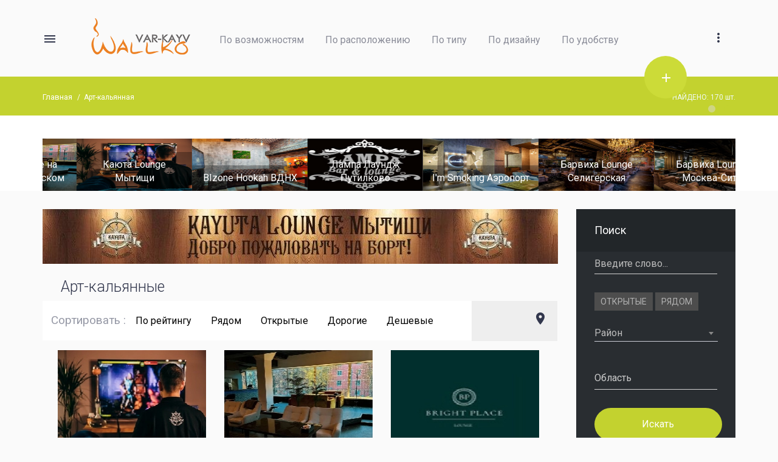

--- FILE ---
content_type: text/html; charset=UTF-8
request_url: https://wallko.ru/f/type_art-kalyannaya./
body_size: 13656
content:
<!DOCTYPE html>
<html>

<head>
    <!--meta tag css link-->
    <meta charset="utf-8">
    <meta http-equiv="X-UA-Compatible" content="IE=edge">
    <meta name="viewport" content="width=device-width, initial-scale=1">
	<meta name="description" content="Все арт-кальянные заведения в Москве – адреса и описание, фото, цены, отзывы и контакты на сайте wallko.ru." />
    <!--favicon-->
    <link rel="icon" href="/template/images/fevicon.ico" type="image/x-icon">
    <!--title-->
    <title>Арт-кальянные в Москве – описание, цены, фото, отзывы и адреса</title>
    <link rel="stylesheet" type="text/css" href="/template/css/roboto.min.css">
    <link rel="stylesheet" type="text/css" href="/template/css/bootstrap.min.css">
    <link href="/template/css/bootstrap-material-design.css" rel="stylesheet">
    <link rel="stylesheet" type="text/css" href="/template/css/material.css">
    <link rel="stylesheet" type="text/css" href="/template/css/material-design-icon.css">
    <link rel="stylesheet" type="text/css" href="/template/css/ripples.min.css">
    <link rel="stylesheet" type="text/css" href="/template/css/font-awesome.min.css">
    <link rel="stylesheet" type="text/css" href="/template/css/custom.css">
    <!--tooltip-->
    <link rel="stylesheet" type="text/css" href="/template/css/tooltip/html5tooltips.css">
    <link rel="stylesheet" type="text/css" href="/template/css/tooltip/html5tooltips.animation.css">
    <!--revolution slider-->
    <link rel="stylesheet" type="text/css" href="/template/css/revolution-slider/style.css" media="screen" />
    <link rel="stylesheet" type="text/css" href="/template/css/revolution-slider/settings.css" media="screen" />
    <link rel="stylesheet" type="text/css" href="/template/css/select2.min.css">
    <!--sa-plugins css file-->
    <link rel="stylesheet" type="text/css" href="/template/css/sa-plugin/sa-style.css">
    <!--owl carousel css links-->
    <link rel="stylesheet" type="text/css" href="/template/css/owl.carousel.css">
    <link rel="stylesheet" type="text/css" href="/template/css/owl.theme.css">
    <link rel="stylesheet" type="text/css" href="/template/css/directory.css">
    <link rel="stylesheet" type="text/css" href="/template/css/leftmenu.css">
    <link rel="stylesheet" type="text/css" href="/template/css/green-color.css">
    <link rel="stylesheet" type="text/css" href="/template/css/metro.css">
	<link rel="canonical" href="/f/type_art-kalyannaya./" /><link rel="next" href="/f/type_art-kalyannaya./page/2/">
	<!-- Global site tag (gtag.js) - Google Analytics -->
	<script async src="https://www.googletagmanager.com/gtag/js?id=UA-123023161-1"></script>
	<script>
	  window.dataLayer = window.dataLayer || [];
	  function gtag(){dataLayer.push(arguments);}
	  gtag('js', new Date());

	  gtag('config', 'UA-123023161-1');
	</script>

</head>

<body>
	<!--/f/type_art-kalyannaya./-->
    <!--Left Menu Button-->
    <div id="wrapper">
        <!-- Sidebar -->
        <nav class="navbar navbar-inverse navbar-fixed-top" id="sidebar-wrapper">
		<i class="mdi-navigation-arrow-back back-icon"></i>
            <p class="plan-types">Города</p>
            <ul class="nav sidebar-nav">
                <li></li>
                <li>
                                    <a href="https://wallko.ru/" class="plan-a">Кальянные в Москве
</a>
                                </li><li>
                                    <a href="https://spb.wallko.ru/" class="plan-a">Кальянные в СПБ
</a>
                                </li><li>
                                    <a href="https://lyubercy.wallko.ru/" class="plan-a">Кальянные в Люберцах
</a>
                                </li><li>
                                    <a href="https://mytischi.wallko.ru/" class="plan-a">Кальянные в Мытищи
</a>
                                </li><li>
                                    <a href="https://odincovo.wallko.ru" class="plan-a">Кальянные в Одинцово
</a>
                                </li><li>
                                    <a href="https://omsk.wallko.ru/" class="plan-a">Кальянные в Омске
</a>
                                </li><li>
                                    <a href="https://krasnodar.wallko.ru/" class="plan-a">Кальянные в Краснодаре
</a>
                                </li><li>
                                    <a href="https://himki.wallko.ru/" class="plan-a">Кальянные в Химках
</a>
                                </li><li>
                                    <a href="https://ekb.wallko.ru/" class="plan-a">Кальянные в Екатеринбурге
</a>
                                </li>
            </ul>
        </nav>
        <!-- /#page-content-wrapper -->
    </div>
    <!--wrapper -->
    <!--Left Menu Button end-->
    <!--header section-->
	<header>
        <div class="container">
            <nav class="navbar navbar-default">
                <!-- Brand and toggle get grouped for better mobile display -->
                <div class="navbar-header">
                    <button type="button" class="navbar-toggle collapsed" data-toggle="collapse" data-target="#nav-links" aria-expanded="false">
                        <span class="sr-only">navigation</span>
                        <span class="icon-bar"></span>
                        <span class="icon-bar"></span>
                        <span class="icon-bar"></span>
                    </button>
                    <a id="nav-expander" class="hamburger is-closed" data-toggle="offcanvas">
                        <i class="mdi-navigation-menu menu-icon"></i>
                    </a>
                    <a href="/">
                        <img src="/template/images/logo.png" alt="logo" class="global-logo">
                    </a>
                </div>
                <!-- Collect the nav links, forms, and other content for toggling -->
                <div class="collapse navbar-collapse" id="nav-links">
                    <ul class="nav navbar-nav">
                        <li class="dropdown">
                            <a href="#" class="dropdown-toggle" data-toggle="dropdown" data-target="#">По возможностям</a>
                            <ul class="dropdown-menu">
                                <li>
                                    <a href="/f/voz_s-alkogolem./">С алкоголем
</a>
                                </li><li>
                                    <a href="/f/voz_so-svoim-alkogolem./">Со своим алкоголем
</a>
                                </li><li>
                                    <a href="/f/voz_s-verandoy./">С верандой
</a>
                                </li><li>
                                    <a href="/f/voz_s-terassoy./">С терассой
</a>
                                </li><li>
                                    <a href="/f/voz_s-pristavkami./">С приставками
</a>
                                </li><li>
                                    <a href="/f/voz_s-napitkami./">С напитками
</a>
                                </li><li>
                                    <a href="/f/voz_keytering./">Кейтеринг
</a>
                                </li><li>
                                    <a href="/f/voz_s-edoy./">С едой
</a>
                                </li><li>
                                    <a href="/f/voz_so-svoey-edoy./">Со своей едой
</a>
                                </li><li>
                                    <a href="/f/voz_s-kokteylyami./">С коктейлями
</a>
                                </li><li>
                                    <a href="/f/voz_s-nastolnymi-igrami./">С настольными играми
</a>
                                </li><li>
                                    <a href="/f/voz_s-karaoke./">С караоке
</a>
                                </li><li>
                                    <a href="/f/voz_s-bolshim-ekranom./">С большим экраном
</a>
                                </li><li>
                                    <a href="/f/voz_s-basseynom./">С бассейном</a>
                                </li>
                            </ul>
                        </li>
                        <li class="dropdown">
                            <a href="#" class="dropdown-toggle" data-toggle="dropdown" data-target="#">По расположению</a>
                            <ul class="dropdown-menu">
                                <li>
                                    <a href="https://wallko.ru/f/raspol_centr./">Центр
</a>
                                </li><li>
                                    <a href="https://wallko.ru/f/raspol_bulvarnoe-vnutri./">Бульварное внутри
</a>
                                </li><li>
                                    <a href="https://wallko.ru/f/raspol_na-bulvarnom./">На бульварном
</a>
                                </li><li>
                                    <a href="https://wallko.ru/f/raspol_sadovoe-vnutri./">Садовое внутри
</a>
                                </li><li>
                                    <a href="https://wallko.ru/f/raspol_na-sadovom./">На садовом
</a>
                                </li><li>
                                    <a href="https://wallko.ru/f/raspol_na-3-m-kolce./">На 3-м кольце
</a>
                                </li><li>
                                    <a href="https://wallko.ru/f/raspol_3-e-kolco-vnutri./">3-е кольцо внутри
</a>
                                </li><li>
                                    <a href="https://wallko.ru/f/raspol_moskva-siti./">Москва-Сити
</a>
                                </li><li>
                                    <a href="https://wallko.ru/f/raspol_na-mkade./">На МКАДе
</a>
                                </li><li>
                                    <a href="https://wallko.ru/f/raspol_mkad-vnutri./">МКАД внутри
</a>
                                </li><li>
                                    <a href="https://wallko.ru/f/raspol_za-mkadom./">за МКАДом</a>
                                </li>
                            </ul>
                        </li>
						<li class="dropdown">
                            <a href="#" class="dropdown-toggle" data-toggle="dropdown" data-target="#">По типу</a>
                            <ul class="dropdown-menu">
								<li>
                                    <a href="/f/type_bar./">Бар
</a>
                                </li><li>
                                    <a href="/f/type_kafe-bar./">Кафе-бар
</a>
                                </li><li>
                                    <a href="/f/type_laundzh-bar./">Лаундж-бар
</a>
                                </li><li>
                                    <a href="/f/type_bar-restoran./">Бар-ресторан
</a>
                                </li><li>
                                    <a href="/f/type_restoran./">Ресторан
</a>
                                </li><li>
                                    <a href="/f/type_kafe./">Кафе
</a>
                                </li><li>
                                    <a href="/f/type_klub./">Клуб
</a>
                                </li><li>
                                    <a href="/f/type_zakrytyy-klub./">Закрытый клуб
</a>
                                </li><li>
                                    <a href="/f/type_shisha-bar./">Шиша-бар
</a>
                                </li><li>
                                    <a href="/f/type_chaynaya./">Чайная
</a>
                                </li><li>
                                    <a href="/f/type_chayhana./">Чайхана
</a>
                                </li><li>
                                    <a href="/f/type_art-kalyannaya./">Арт-кальянная
</a>
                                </li><li>
                                    <a href="/f/type_kalyannye-nochnye./">Кальянные ночные
</a>
                                </li><li>
                                    <a href="/f/type_zaly./">Залы
</a>
                                </li><li>
                                    <a href="/f/type_zona./">Зона
</a>
                                </li><li>
                                    <a href="/f/type_sportbar./">Спортбар
</a>
                                </li><li>
                                    <a href="/f/type_kinozal./">Кинозал
</a>
                                </li><li>
                                    <a href="/f/type_antikafe./">Антикафе
</a>
                                </li><li>
                                    <a href="/f/type_striptiz-klub./">Стриптиз клуб</a>
                                </li>
                            </ul>
                        </li>
                        <li class="dropdown">
                            <a href="#" class="dropdown-toggle" data-toggle="dropdown" data-target="#">По дизайну</a>
                            <ul class="dropdown-menu">
								<li>
                                    <a href="/f/des_bolshie./">Большие
</a>
                                </li><li>
                                    <a href="/f/des_malenkie./">Маленькие
</a>
                                </li><li>
                                    <a href="/f/des_unikalnaya./">Уникальная
</a>
                                </li><li>
                                    <a href="/f/des_uyutnaya./">Уютная
</a>
                                </li><li>
                                    <a href="/f/des_vostochnye-kalyannye./">Восточные кальянные
</a>
                                </li><li>
                                    <a href="/f/des_kalyannaya-galereya./">Кальянная галерея
</a>
                                </li><li>
                                    <a href="/f/des_krasivaya./">Красивая
</a>
                                </li><li>
                                    <a href="/f/des_chernaya-kalyannaya./">Черная кальянная</a>
                                </li>
                            </ul>
                        </li>
                        <li class="dropdown">
                            <a href="#" class="dropdown-toggle" data-toggle="dropdown" data-target="#">По удобству</a>
                            <ul class="dropdown-menu">
								<li>
                                    <a href="/f/udo_na-balkone./">На балконе
</a>
                                </li><li>
                                    <a href="/f/udo_pod-otkrytym-nebom./">Под открытым небом
</a>
                                </li><li>
                                    <a href="/f/udo_na-beregu./">На берегу
</a>
                                </li><li>
                                    <a href="/f/udo_na-kryshe./">На крыше
</a>
                                </li><li>
                                    <a href="/f/udo_v-parke./">В парке</a>
                                </li>
                            </ul>
                        </li>
                    </ul>
                    					<ul class="nav navbar-nav navbar-right">
                        <li>
                            <button onclick="javascript:document.location.href='/profile/add-new-hookah.html'" class="btn btn-default hidden-xs menu-plus-btn" data-tooltip="Добавить Кальянную" data-tooltip-stickto="bottom" data-tooltip-color="#313539" data-tooltip-animate-function="foldin"><i class="mdi-content-add plus-btn-icon"></i></button>
                        </li>
                        <li class="dropdown hidden-xs">
                            <a href="#" class="dropdown-toggle" data-toggle="dropdown" role="button" aria-haspopup="true" aria-expanded="false"><i class="mdi-navigation-more-vert menu-icon2"></i></a>
                            <ul class="menu toggle-menu-possition">
                                <li class="drop li-h">
                                    <a href="/profile.html" class="icon-centent"><i class="mdi-navigation-arrow-back menu-i"></i>Вход</a>
                                </li>
                            </ul>
                        </li>
                    </ul>
                </div>
                <!-- /.navbar-collapse -->
            </nav>
        </div>
    </header>
    <!--header section end-->
    <!--breadcrumb-->
    <div class="menu-bar_restaurant">
        <div class="container">
            <div class="row">
                <div class="col-md-12 menu-bar_restaurants">
                    <ol class="breadcrumb breadcrumb-navigation" xmlns:v="http://rdf.data-vocabulary.org/#">
                        <li>
                            <a href="/" class="menu1" rel="v:url" property="v:title">Главная</a>
                        </li>
                        <li class="active menu3" rel="v:url" property="v:title"><a href="/f/type_art-kalyannaya./">Арт-кальянная</a></li>
                    </ol> 
					<div class="found_right">НАЙДЕНО: 170 шт.</div>
                </div>
            </div>
        </div>
    </div>
    <!--breadcrumb closed-->
	    <section class="payment">
        <div class="container">
            <div class="row">
                <div class="col-md-12">
                    <div id="logo-sec">
						                        <div class="item">
						<a href="https://mytischi.wallko.ru/1298/kayuta-lounge-na-novomytischinskom.html" title="Каюта Lounge на Новомытищинском">
                            <img src="https://wallko.ru/maps/img/8184306309_s.jpg" alt="Кальянная Каюта Lounge на Новомытищинском" height="86" width="190">
							<div class="kinam">Каюта Lounge на Новомытищинском</div>
						</a>
                        </div>													                        <div class="item">
						<a href="https://mytischi.wallko.ru/576/kayuta-hookah-lounge.html" title="Каюта Lounge Мытищи">
                            <img src="https://wallko.ru/maps/img/94757946484_s.jpg" alt="Кальянная Каюта Lounge Мытищи" height="86" width="190">
							<div class="kinam">Каюта Lounge Мытищи</div>
						</a>
                        </div>													                        <div class="item">
						<a href="https://wallko.ru/759/bizone-hookah-vdnh.html" title="BIzone Hookah ВДНХ">
                            <img src="https://wallko.ru/maps/img/57889436543_s.jpeg" alt="Кальянная BIzone Hookah ВДНХ" height="86" width="190">
							<div class="kinam">BIzone Hookah ВДНХ</div>
						</a>
                        </div>													                        <div class="item">
						<a href="https://wallko.ru/512/lampa-laundzh-putilkovo.html" title="Лампа Лаундж Путилково">
                            <img src="https://wallko.ru/maps/img/9821005_s.jpg" alt="Кальянная Лампа Лаундж Путилково" height="86" width="190">
							<div class="kinam">Лампа Лаундж Путилково</div>
						</a>
                        </div>													                        <div class="item">
						<a href="https://wallko.ru/1275/i039m-smoking.html" title="I&#039;m Smoking Аэропорт">
                            <img src="https://wallko.ru/maps/img/58016735046_s.jpg" alt="Кальянная I&#039;m Smoking Аэропорт" height="86" width="190">
							<div class="kinam">I&#039;m Smoking Аэропорт</div>
						</a>
                        </div>													                        <div class="item">
						<a href="https://wallko.ru/1273/kalyannaya-barviha-lounge-seligerskaya.html" title="Барвиха Lounge Селигерская">
                            <img src="https://wallko.ru/maps/img/66592406190_s.jpg" alt="Кальянная Барвиха Lounge Селигерская" height="86" width="190">
							<div class="kinam">Барвиха Lounge Селигерская</div>
						</a>
                        </div>													                        <div class="item">
						<a href="https://wallko.ru/1270/barviha-lounge-moskva-siti.html" title="Барвиха Lounge Москва-Сити">
                            <img src="https://wallko.ru/maps/img/32259182499_s.jpg" alt="Кальянная Барвиха Lounge Москва-Сити" height="86" width="190">
							<div class="kinam">Барвиха Lounge Москва-Сити</div>
						</a>
                        </div>													
                    </div>
                </div>
            </div>
        </div>
    </section>
    <!-- section Real-Estate Contents -->
    <section class="sa-main-layout-contents">
        <div class="container">
            <div class="row">
                <div class="col-md-9">
									<div class="cat-b1-top" >
						<a href="https://mytischi.wallko.ru/576/kayuta-hookah-lounge.html" title="Kayuta Hookah Lounge">
						<img src="/template/images/bn11.jpg" alt="Кальянная Kayuta Lounge Мытищи" class="img-responsive">
						</a>
					</div>
					<div class="cat-b2-top" >
						<a href="https://mytischi.wallko.ru/576/kayuta-hookah-lounge.html" title="Kayuta Hookah Lounge">
						<img src="/template/images/bn2.jpg" alt="Кальянная Kayuta Lounge Мытищи" class="img-responsive">
						</a>
					</div>
					
					<div class="villa-hed-box" id="vill2">
										<h1>Арт-кальянные</h1>
					</div>
                    <div class="row row-1">
                        						<div class="col-md-10 col-xs-11 bg-white" id="map-sort">
                            <!-- Nav tabs -->
                            <p class="sort-by">Сортировать :</p>
                            <ul class="nav nav-tabs list-all" role="tablist">
                                <li  role="presentation">
                                    <a href="/f/type_art-kalyannaya./sort/rate/" >По рейтингу</a>
                                </li>
                                <li  role="presentation" >
									<a  href="javascript: dosort('/f/type_art-kalyannaya./sort/near/');" id="nearsort">Рядом</a>
                                </li>
                                <li  role="presentation">
                                    <a href="/f/type_art-kalyannaya./sort/working_now/" >Открытые</a>
                                </li>
                                <li  role="presentation">
                                    <a href="/f/type_art-kalyannaya./sort/cost1/" >Дорогие</a>
                                </li>
                                <li  role="presentation">
                                    <a href="/f/type_art-kalyannaya./sort/cost2/" >Дешевые</a>
                                </li>
                            </ul>
                        </div>
                        <div class="col-md-2 ba-colore col-xs-1">
                            <ul class="list-inline btn-section postion-grid list-all-1">
                               <!-- <li id="list"><span class="mdi-action-view-list"></span></li>
                                <li id="grid"><span class="mdi-action-dashboard"></span> </li>-->
                                <li><a href="#to_map" ><span class="mdi-maps-place"></span></a></li>
                            </ul>
                        </div>
                    </div>
                    <div class="row">
                        <div class="col-md-12">
							<ul class="list-inline grid-list home_restaurant" id="grid-list">
                            <div class="col-md-12"><li class="col-md-4 col-xs-6">
                                    <div class="sa-gridlist-item all_grid all_grid">
                                        <div class="sa-content-img">
                                            <a href="https://mytischi.wallko.ru/576/kayuta-hookah-lounge.html" title="Каюта Lounge Мытищи">
												<img src="https://wallko.ru/img/tumbs/94757946484_s.webp" alt="Кальянная Каюта Lounge Мытищи" class="img-responsive">
											</a>
											
                                        </div>
										<div class="itm54">
<div class="itm-wtim">
												<span><ul>
													<li><span class="material-icons">access_time</span> <div class='tm_soon'>Откроется сегодня</div> в 12:00</li>
												</ul></span>	
												<div class="itm-cst"></div>
</div>												
<div class="itm54tx">
													<a href="https://mytischi.wallko.ru/576/kayuta-hookah-lounge.html" title="Каюта Lounge Мытищи">
                                                        <p class="reli">Каюта Lounge Мытищи</p>
                                                    </a>
												<span><ul>
													<li class="adress-details"><a href="https://mytischi.wallko.ru/576/kayuta-hookah-lounge.html#to_map"><span class="material-icons">room</span></a> Мытищи, Олимпийский проспект, вл. 13, ст 1, корпус Б , у метро Медведково, Бабушкинская</li>
                                                    <!--<li><span class="material-icons"></span> +7 (985) 588-55-32</li>-->
												</ul></span>
</div>
                                        </div>
                                        <div class="sa-content-info">
                                            <div class="sa-content-details">
                                                <div class="sa-content-title">
                                                    <a href="https://mytischi.wallko.ru/576/kayuta-hookah-lounge.html" title="Каюта Lounge Мытищи">
                                                        <p class="reli">Каюта Lounge Мытищи</p>
                                                    </a>
                                                </div>
                                                <ul>
                                                    <li class="adress-details"><a href="https://mytischi.wallko.ru/576/kayuta-hookah-lounge.html#to_map"><span class="material-icons">room</span></a> <i> Мытищи, Олимпийский проспект, вл. 13, ст 1, корпус Б , у метро Медведково, Бабушкинская</i></li>
                                                    <li><span class="material-icons">access_time</span> Часы: <i><div class='tm_soon'>Откроется сегодня</div> в 12:00</i></li>
                                                    <!--<li><span class="material-icons"></span> Тел: <i>1</i></li>-->
													
                                                </ul>
                                            </div>
                                            <div class="sa-content-price">
                                                <p>Цена кальяна 1700 р.</p>
                                            </div>
                                        </div>
                                    </div>
                                </li><li class="col-md-4 col-xs-6">
                                    <div class="sa-gridlist-item all_grid all_grid">
                                        <div class="sa-content-img">
                                            <a href="https://mytischi.wallko.ru/1298/kayuta-lounge-na-novomytischinskom.html" title="Каюта Lounge на Новомытищинском">
												<img src="https://wallko.ru/img/tumbs/8184306309_s.webp" alt="Кальянная Каюта Lounge на Новомытищинском" class="img-responsive">
											</a>
											
                                        </div>
										<div class="itm54">
<div class="itm-wtim">
												<span><ul>
													<li><span class="material-icons">access_time</span> <div class='tm_soon'>Откроется сегодня</div> в 14:00</li>
												</ul></span>	
												<div class="itm-cst"></div>
</div>												
<div class="itm54tx">
													<a href="https://mytischi.wallko.ru/1298/kayuta-lounge-na-novomytischinskom.html" title="Каюта Lounge на Новомытищинском">
                                                        <p class="reli">Каюта Lounge на Новомытищинском</p>
                                                    </a>
												<span><ul>
													<li class="adress-details"><a href="https://mytischi.wallko.ru/1298/kayuta-lounge-na-novomytischinskom.html#to_map"><span class="material-icons">room</span></a> Мытищи, Новомытищинский проспект 52/11 , у метро Медведково, Бабушкинская</li>
                                                    <!--<li><span class="material-icons"></span> +7 (916) 545-20-23</li>-->
												</ul></span>
</div>
                                        </div>
                                        <div class="sa-content-info">
                                            <div class="sa-content-details">
                                                <div class="sa-content-title">
                                                    <a href="https://mytischi.wallko.ru/1298/kayuta-lounge-na-novomytischinskom.html" title="Каюта Lounge на Новомытищинском">
                                                        <p class="reli">Каюта Lounge на Новомытищинском</p>
                                                    </a>
                                                </div>
                                                <ul>
                                                    <li class="adress-details"><a href="https://mytischi.wallko.ru/1298/kayuta-lounge-na-novomytischinskom.html#to_map"><span class="material-icons">room</span></a> <i> Мытищи, Новомытищинский проспект 52/11 , у метро Медведково, Бабушкинская</i></li>
                                                    <li><span class="material-icons">access_time</span> Часы: <i><div class='tm_soon'>Откроется сегодня</div> в 14:00</i></li>
                                                    <!--<li><span class="material-icons"></span> Тел: <i>2</i></li>-->
													
                                                </ul>
                                            </div>
                                            <div class="sa-content-price">
                                                <p>Цена кальяна 1500 р.</p>
                                            </div>
                                        </div>
                                    </div>
                                </li><li class="col-md-4 col-xs-6">
                                    <div class="sa-gridlist-item all_grid all_grid">
                                        <div class="sa-content-img">
                                            <a href="https://wallko.ru/1296/bright-place.html" title="Bright Place">
												<img src="https://wallko.ru/img/tumbs/94712487521_s.webp" alt="Кальянная Bright Place" class="img-responsive">
											</a>
											
                                        </div>
										<div class="itm54">
<div class="itm-wtim">
												<span><ul>
													<li><span class="material-icons">access_time</span> <div class='tm_soon'>Откроется сегодня</div> в 12:00</li>
												</ul></span>	
												<div class="itm-cst"></div>
</div>												
<div class="itm54tx">
													<a href="https://wallko.ru/1296/bright-place.html" title="Bright Place">
                                                        <p class="reli">Bright Place</p>
                                                    </a>
												<span><ul>
													<li class="adress-details"><a href="https://wallko.ru/1296/bright-place.html#to_map"><span class="material-icons">room</span></a> улица Потаповская Роща, 10 к2 , у метро Теплый стан</li>
                                                    <!--<li><span class="material-icons"></span> +7 (996) 666-52-00</li>-->
												</ul></span>
</div>
                                        </div>
                                        <div class="sa-content-info">
                                            <div class="sa-content-details">
                                                <div class="sa-content-title">
                                                    <a href="https://wallko.ru/1296/bright-place.html" title="Bright Place">
                                                        <p class="reli">Bright Place</p>
                                                    </a>
                                                </div>
                                                <ul>
                                                    <li class="adress-details"><a href="https://wallko.ru/1296/bright-place.html#to_map"><span class="material-icons">room</span></a> <i> улица Потаповская Роща, 10 к2 , у метро Теплый стан</i></li>
                                                    <li><span class="material-icons">access_time</span> Часы: <i><div class='tm_soon'>Откроется сегодня</div> в 12:00</i></li>
                                                    <!--<li><span class="material-icons"></span> Тел: <i>3</i></li>-->
													
                                                </ul>
                                            </div>
                                            <div class="sa-content-price">
                                                <p>Цена кальяна 1500 р.</p>
                                            </div>
                                        </div>
                                    </div>
                                </li></div><div class="col-md-12"><li class="col-md-4 col-xs-6">
                                    <div class="sa-gridlist-item all_grid all_grid">
                                        <div class="sa-content-img">
                                            <a href="https://wallko.ru/1293/karaoke-bar-barviha-voice-i-krasnaya-ploschad.html" title="Караоке - бар Барвиха Voice I Красная площадь">
												<img src="https://wallko.ru/img/tumbs/80504671394_s.webp" alt="Кальянная Караоке - бар Барвиха Voice I Красная площадь" class="img-responsive">
											</a>
											
                                        </div>
										<div class="itm54">
<div class="itm-wtim">
												<span><ul>
													<li><span class="material-icons">access_time</span> <div class='tm_soon'>Откроется сегодня</div> в 12:00</li>
												</ul></span>	
												<div class="itm-cst"></div>
</div>												
<div class="itm54tx">
													<a href="https://wallko.ru/1293/karaoke-bar-barviha-voice-i-krasnaya-ploschad.html" title="Караоке - бар Барвиха Voice I Красная площадь">
                                                        <p class="reli">Караоке - бар Барвиха Voice I Красная площадь</p>
                                                    </a>
												<span><ul>
													<li class="adress-details"><a href="https://wallko.ru/1293/karaoke-bar-barviha-voice-i-krasnaya-ploschad.html#to_map"><span class="material-icons">room</span></a> Ветошный переулок, 13 , у метро Площадь Революции</li>
                                                    <!--<li><span class="material-icons"></span> +7 (989) 589-00-01</li>-->
												</ul></span>
</div>
                                        </div>
                                        <div class="sa-content-info">
                                            <div class="sa-content-details">
                                                <div class="sa-content-title">
                                                    <a href="https://wallko.ru/1293/karaoke-bar-barviha-voice-i-krasnaya-ploschad.html" title="Караоке - бар Барвиха Voice I Красная площадь">
                                                        <p class="reli">Караоке - бар Барвиха Voice I Красная площадь</p>
                                                    </a>
                                                </div>
                                                <ul>
                                                    <li class="adress-details"><a href="https://wallko.ru/1293/karaoke-bar-barviha-voice-i-krasnaya-ploschad.html#to_map"><span class="material-icons">room</span></a> <i> Ветошный переулок, 13 , у метро Площадь Революции</i></li>
                                                    <li><span class="material-icons">access_time</span> Часы: <i><div class='tm_soon'>Откроется сегодня</div> в 12:00</i></li>
                                                    <!--<li><span class="material-icons"></span> Тел: <i>4</i></li>-->
													
                                                </ul>
                                            </div>
                                            <div class="sa-content-price">
                                                <p>Цена кальяна 2500 р.</p>
                                            </div>
                                        </div>
                                    </div>
                                </li><li class="col-md-4 col-xs-6">
                                    <div class="sa-gridlist-item all_grid all_grid">
                                        <div class="sa-content-img">
                                            <a href="https://wallko.ru/1292/karaoke-bar-barviha-voice-i-mendeleevskaya.html" title="Караоке - бар Барвиха Voice I Менделеевская">
												<img src="https://wallko.ru/img/tumbs/62081051912_s.webp" alt="Кальянная Караоке - бар Барвиха Voice I Менделеевская" class="img-responsive">
											</a>
											
                                        </div>
										<div class="itm54">
<div class="itm-wtim">
												<span><ul>
													<li><span class="material-icons">access_time</span> <div class='tm_soon'>Откроется сегодня</div> в 12:00</li>
												</ul></span>	
												<div class="itm-cst"></div>
</div>												
<div class="itm54tx">
													<a href="https://wallko.ru/1292/karaoke-bar-barviha-voice-i-mendeleevskaya.html" title="Караоке - бар Барвиха Voice I Менделеевская">
                                                        <p class="reli">Караоке - бар Барвиха Voice I Менделеевская</p>
                                                    </a>
												<span><ul>
													<li class="adress-details"><a href="https://wallko.ru/1292/karaoke-bar-barviha-voice-i-mendeleevskaya.html#to_map"><span class="material-icons">room</span></a> улица Тихвинская, 2 , у метро Менделеевская, Новослободская</li>
                                                    <!--<li><span class="material-icons"></span> +7 (919) 777-60-01 </li>-->
												</ul></span>
</div>
                                        </div>
                                        <div class="sa-content-info">
                                            <div class="sa-content-details">
                                                <div class="sa-content-title">
                                                    <a href="https://wallko.ru/1292/karaoke-bar-barviha-voice-i-mendeleevskaya.html" title="Караоке - бар Барвиха Voice I Менделеевская">
                                                        <p class="reli">Караоке - бар Барвиха Voice I Менделеевская</p>
                                                    </a>
                                                </div>
                                                <ul>
                                                    <li class="adress-details"><a href="https://wallko.ru/1292/karaoke-bar-barviha-voice-i-mendeleevskaya.html#to_map"><span class="material-icons">room</span></a> <i> улица Тихвинская, 2 , у метро Менделеевская, Новослободская</i></li>
                                                    <li><span class="material-icons">access_time</span> Часы: <i><div class='tm_soon'>Откроется сегодня</div> в 12:00</i></li>
                                                    <!--<li><span class="material-icons"></span> Тел: <i>5</i></li>-->
													
                                                </ul>
                                            </div>
                                            <div class="sa-content-price">
                                                <p>Цена кальяна 2500 р.</p>
                                            </div>
                                        </div>
                                    </div>
                                </li><li class="col-md-4 col-xs-6">
                                    <div class="sa-gridlist-item all_grid all_grid">
                                        <div class="sa-content-img">
                                            <a href="https://wallko.ru/1290/barviha-lounge-yugo-zapadnaya.html" title="Барвиха Lounge Юго-Западная">
												<img src="https://wallko.ru/img/tumbs/95267683753_s.webp" alt="Кальянная Барвиха Lounge Юго-Западная" class="img-responsive">
											</a>
											
                                        </div>
										<div class="itm54">
<div class="itm-wtim">
												<span><ul>
													<li><span class="material-icons">access_time</span> <div class='tm_soon'>Откроется сегодня</div> в 12:00</li>
												</ul></span>	
												<div class="itm-cst"></div>
</div>												
<div class="itm54tx">
													<a href="https://wallko.ru/1290/barviha-lounge-yugo-zapadnaya.html" title="Барвиха Lounge Юго-Западная">
                                                        <p class="reli">Барвиха Lounge Юго-Западная</p>
                                                    </a>
												<span><ul>
													<li class="adress-details"><a href="https://wallko.ru/1290/barviha-lounge-yugo-zapadnaya.html#to_map"><span class="material-icons">room</span></a> Ленинский проспект 146 , у метро Юго-Западная</li>
                                                    <!--<li><span class="material-icons"></span> +7 (910) 009-30-01</li>-->
												</ul></span>
</div>
                                        </div>
                                        <div class="sa-content-info">
                                            <div class="sa-content-details">
                                                <div class="sa-content-title">
                                                    <a href="https://wallko.ru/1290/barviha-lounge-yugo-zapadnaya.html" title="Барвиха Lounge Юго-Западная">
                                                        <p class="reli">Барвиха Lounge Юго-Западная</p>
                                                    </a>
                                                </div>
                                                <ul>
                                                    <li class="adress-details"><a href="https://wallko.ru/1290/barviha-lounge-yugo-zapadnaya.html#to_map"><span class="material-icons">room</span></a> <i> Ленинский проспект 146 , у метро Юго-Западная</i></li>
                                                    <li><span class="material-icons">access_time</span> Часы: <i><div class='tm_soon'>Откроется сегодня</div> в 12:00</i></li>
                                                    <!--<li><span class="material-icons"></span> Тел: <i>6</i></li>-->
													
                                                </ul>
                                            </div>
                                            <div class="sa-content-price">
                                                <p>Цена кальяна 2500 р.</p>
                                            </div>
                                        </div>
                                    </div>
                                </li></div><div class="col-md-12"><li class="col-md-4 col-xs-6">
                                    <div class="sa-gridlist-item all_grid all_grid">
                                        <div class="sa-content-img">
                                            <a href="https://wallko.ru/1289/barviha-lounge-ramenki.html" title="Барвиха Lounge Раменки">
												<img src="https://wallko.ru/img/tumbs/12743559037_s.webp" alt="Кальянная Барвиха Lounge Раменки" class="img-responsive">
											</a>
											
                                        </div>
										<div class="itm54">
<div class="itm-wtim">
												<span><ul>
													<li><span class="material-icons">access_time</span> <div class='tm_soon'>Откроется сегодня</div> в 12:00</li>
												</ul></span>	
												<div class="itm-cst"></div>
</div>												
<div class="itm54tx">
													<a href="https://wallko.ru/1289/barviha-lounge-ramenki.html" title="Барвиха Lounge Раменки">
                                                        <p class="reli">Барвиха Lounge Раменки</p>
                                                    </a>
												<span><ul>
													<li class="adress-details"><a href="https://wallko.ru/1289/barviha-lounge-ramenki.html#to_map"><span class="material-icons">room</span></a> Мичуринский проспект, 9 к.5  , у метро Раменки</li>
                                                    <!--<li><span class="material-icons"></span> +7 (925) 060-20-01</li>-->
												</ul></span>
</div>
                                        </div>
                                        <div class="sa-content-info">
                                            <div class="sa-content-details">
                                                <div class="sa-content-title">
                                                    <a href="https://wallko.ru/1289/barviha-lounge-ramenki.html" title="Барвиха Lounge Раменки">
                                                        <p class="reli">Барвиха Lounge Раменки</p>
                                                    </a>
                                                </div>
                                                <ul>
                                                    <li class="adress-details"><a href="https://wallko.ru/1289/barviha-lounge-ramenki.html#to_map"><span class="material-icons">room</span></a> <i> Мичуринский проспект, 9 к.5  , у метро Раменки</i></li>
                                                    <li><span class="material-icons">access_time</span> Часы: <i><div class='tm_soon'>Откроется сегодня</div> в 12:00</i></li>
                                                    <!--<li><span class="material-icons"></span> Тел: <i>7</i></li>-->
													
                                                </ul>
                                            </div>
                                            <div class="sa-content-price">
                                                <p>Цена кальяна 2500 р.</p>
                                            </div>
                                        </div>
                                    </div>
                                </li><li class="col-md-4 col-xs-6">
                                    <div class="sa-gridlist-item all_grid all_grid">
                                        <div class="sa-content-img">
                                            <a href="https://wallko.ru/1287/barviha-lounge-krasnaya-ploschad.html" title="Барвиха Lounge Красная площадь">
												<img src="https://wallko.ru/img/tumbs/96018279827_s.webp" alt="Кальянная Барвиха Lounge Красная площадь" class="img-responsive">
											</a>
											
                                        </div>
										<div class="itm54">
<div class="itm-wtim">
												<span><ul>
													<li><span class="material-icons">access_time</span> <div class='tm_soon'>Откроется сегодня</div> в 12:00</li>
												</ul></span>	
												<div class="itm-cst"></div>
</div>												
<div class="itm54tx">
													<a href="https://wallko.ru/1287/barviha-lounge-krasnaya-ploschad.html" title="Барвиха Lounge Красная площадь">
                                                        <p class="reli">Барвиха Lounge Красная площадь</p>
                                                    </a>
												<span><ul>
													<li class="adress-details"><a href="https://wallko.ru/1287/barviha-lounge-krasnaya-ploschad.html#to_map"><span class="material-icons">room</span></a> Ветошный переулок, 13 , у метро Площадь Революции</li>
                                                    <!--<li><span class="material-icons"></span> +7 (999) 113-30-01</li>-->
												</ul></span>
</div>
                                        </div>
                                        <div class="sa-content-info">
                                            <div class="sa-content-details">
                                                <div class="sa-content-title">
                                                    <a href="https://wallko.ru/1287/barviha-lounge-krasnaya-ploschad.html" title="Барвиха Lounge Красная площадь">
                                                        <p class="reli">Барвиха Lounge Красная площадь</p>
                                                    </a>
                                                </div>
                                                <ul>
                                                    <li class="adress-details"><a href="https://wallko.ru/1287/barviha-lounge-krasnaya-ploschad.html#to_map"><span class="material-icons">room</span></a> <i> Ветошный переулок, 13 , у метро Площадь Революции</i></li>
                                                    <li><span class="material-icons">access_time</span> Часы: <i><div class='tm_soon'>Откроется сегодня</div> в 12:00</i></li>
                                                    <!--<li><span class="material-icons"></span> Тел: <i>8</i></li>-->
													
                                                </ul>
                                            </div>
                                            <div class="sa-content-price">
                                                <p>Цена кальяна 2500 р.</p>
                                            </div>
                                        </div>
                                    </div>
                                </li><li class="col-md-4 col-xs-6">
                                    <div class="sa-gridlist-item all_grid all_grid">
                                        <div class="sa-content-img">
                                            <a href="https://wallko.ru/1286/hookahplace-vdnh.html" title="HookahPlace VDNH">
												<img src="https://wallko.ru/img/tumbs/28604582634_s.webp" alt="Кальянная HookahPlace VDNH" class="img-responsive">
											</a>
											
                                        </div>
										<div class="itm54">
<div class="itm-wtim">
												<span><ul>
													<li><span class="material-icons">access_time</span> <div class='tm_soon'>Откроется сегодня</div> в 13:00</li>
												</ul></span>	
												<div class="itm-cst"></div>
</div>												
<div class="itm54tx">
													<a href="https://wallko.ru/1286/hookahplace-vdnh.html" title="HookahPlace VDNH">
                                                        <p class="reli">HookahPlace VDNH</p>
                                                    </a>
												<span><ul>
													<li class="adress-details"><a href="https://wallko.ru/1286/hookahplace-vdnh.html#to_map"><span class="material-icons">room</span></a> 2-я Останкинская ул., 3 , у метро ВДНХ</li>
                                                    <!--<li><span class="material-icons"></span> +7 (495) 108-27-07</li>-->
												</ul></span>
</div>
                                        </div>
                                        <div class="sa-content-info">
                                            <div class="sa-content-details">
                                                <div class="sa-content-title">
                                                    <a href="https://wallko.ru/1286/hookahplace-vdnh.html" title="HookahPlace VDNH">
                                                        <p class="reli">HookahPlace VDNH</p>
                                                    </a>
                                                </div>
                                                <ul>
                                                    <li class="adress-details"><a href="https://wallko.ru/1286/hookahplace-vdnh.html#to_map"><span class="material-icons">room</span></a> <i> 2-я Останкинская ул., 3 , у метро ВДНХ</i></li>
                                                    <li><span class="material-icons">access_time</span> Часы: <i><div class='tm_soon'>Откроется сегодня</div> в 13:00</i></li>
                                                    <!--<li><span class="material-icons"></span> Тел: <i>9</i></li>-->
													
                                                </ul>
                                            </div>
                                            <div class="sa-content-price">
                                                <p>Цена кальяна 1800 р.</p>
                                            </div>
                                        </div>
                                    </div>
                                </li></div><div class="col-md-12"><li class="col-md-4 col-xs-6">
                                    <div class="sa-gridlist-item all_grid all_grid">
                                        <div class="sa-content-img">
                                            <a href="https://wallko.ru/1285/tangiers-lounge-pokrovka.html" title="Tangiers Lounge Pokrovka">
												<img src="https://wallko.ru/img/tumbs/40427956286_s.webp" alt="Кальянная Tangiers Lounge Pokrovka" class="img-responsive">
											</a>
											
                                        </div>
										<div class="itm54">
<div class="itm-wtim">
												<span><ul>
													<li><span class="material-icons">access_time</span> <div class='tm_soon'>Откроется сегодня</div> в 12:00</li>
												</ul></span>	
												<div class="itm-cst"></div>
</div>												
<div class="itm54tx">
													<a href="https://wallko.ru/1285/tangiers-lounge-pokrovka.html" title="Tangiers Lounge Pokrovka">
                                                        <p class="reli">Tangiers Lounge Pokrovka</p>
                                                    </a>
												<span><ul>
													<li class="adress-details"><a href="https://wallko.ru/1285/tangiers-lounge-pokrovka.html#to_map"><span class="material-icons">room</span></a> г.Москва, улица Покровка д.31, стр.4 , у метро Китай-город, Красные ворота, Курская, Чистые пруды</li>
                                                    <!--<li><span class="material-icons"></span> +7 (925) 590-09-00</li>-->
												</ul></span>
</div>
                                        </div>
                                        <div class="sa-content-info">
                                            <div class="sa-content-details">
                                                <div class="sa-content-title">
                                                    <a href="https://wallko.ru/1285/tangiers-lounge-pokrovka.html" title="Tangiers Lounge Pokrovka">
                                                        <p class="reli">Tangiers Lounge Pokrovka</p>
                                                    </a>
                                                </div>
                                                <ul>
                                                    <li class="adress-details"><a href="https://wallko.ru/1285/tangiers-lounge-pokrovka.html#to_map"><span class="material-icons">room</span></a> <i> г.Москва, улица Покровка д.31, стр.4 , у метро Китай-город, Красные ворота, Курская, Чистые пруды</i></li>
                                                    <li><span class="material-icons">access_time</span> Часы: <i><div class='tm_soon'>Откроется сегодня</div> в 12:00</i></li>
                                                    <!--<li><span class="material-icons"></span> Тел: <i>10</i></li>-->
													
                                                </ul>
                                            </div>
                                            <div class="sa-content-price">
                                                <p>Цена кальяна 2100 р.</p>
                                            </div>
                                        </div>
                                    </div>
                                </li><li class="col-md-4 col-xs-6">
                                    <div class="sa-gridlist-item all_grid all_grid">
                                        <div class="sa-content-img">
                                            <a href="https://wallko.ru/1282/pride-lounge.html" title="Pride Lounge">
												<img src="https://wallko.ru/img/tumbs/13665677854_s.webp" alt="Кальянная Pride Lounge" class="img-responsive">
											</a>
											
                                        </div>
										<div class="itm54">
<div class="itm-wtim">
												<span><ul>
													<li><span class="material-icons">access_time</span> <div class='tm_soon'>Откроется сегодня</div> в 12:00</li>
												</ul></span>	
												<div class="itm-cst"></div>
</div>												
<div class="itm54tx">
													<a href="https://wallko.ru/1282/pride-lounge.html" title="Pride Lounge">
                                                        <p class="reli">Pride Lounge</p>
                                                    </a>
												<span><ul>
													<li class="adress-details"><a href="https://wallko.ru/1282/pride-lounge.html#to_map"><span class="material-icons">room</span></a> Малый Гнездниковский пер., 12, этаж 2 , у метро Пушкинская, Тверская, Чеховская</li>
                                                    <!--<li><span class="material-icons"></span> +7 (930) 999-22-33</li>-->
												</ul></span>
</div>
                                        </div>
                                        <div class="sa-content-info">
                                            <div class="sa-content-details">
                                                <div class="sa-content-title">
                                                    <a href="https://wallko.ru/1282/pride-lounge.html" title="Pride Lounge">
                                                        <p class="reli">Pride Lounge</p>
                                                    </a>
                                                </div>
                                                <ul>
                                                    <li class="adress-details"><a href="https://wallko.ru/1282/pride-lounge.html#to_map"><span class="material-icons">room</span></a> <i> Малый Гнездниковский пер., 12, этаж 2 , у метро Пушкинская, Тверская, Чеховская</i></li>
                                                    <li><span class="material-icons">access_time</span> Часы: <i><div class='tm_soon'>Откроется сегодня</div> в 12:00</i></li>
                                                    <!--<li><span class="material-icons"></span> Тел: <i>11</i></li>-->
													
                                                </ul>
                                            </div>
                                            <div class="sa-content-price">
                                                <p>Цена кальяна 1200 р.</p>
                                            </div>
                                        </div>
                                    </div>
                                </li><li class="col-md-4 col-xs-6">
                                    <div class="sa-gridlist-item all_grid all_grid">
                                        <div class="sa-content-img">
                                            <a href="https://wallko.ru/1281/ice-lounge.html" title="Ice Lounge">
												<img src="https://wallko.ru/img/tumbs/83110069184_s.webp" alt="Кальянная Ice Lounge" class="img-responsive">
											</a>
											
                                        </div>
										<div class="itm54">
<div class="itm-wtim">
												<span><ul>
													<li><span class="material-icons">access_time</span> <div class='tm_soon'>Откроется сегодня</div> в 12:00</li>
												</ul></span>	
												<div class="itm-cst"></div>
</div>												
<div class="itm54tx">
													<a href="https://wallko.ru/1281/ice-lounge.html" title="Ice Lounge">
                                                        <p class="reli">Ice Lounge</p>
                                                    </a>
												<span><ul>
													<li class="adress-details"><a href="https://wallko.ru/1281/ice-lounge.html#to_map"><span class="material-icons">room</span></a> Россия, Москва, Раушская набережная, 4/5с1 , у метро Китай-город, Новокузнецкая</li>
                                                    <!--<li><span class="material-icons"></span> +7 (991) 861-81-24</li>-->
												</ul></span>
</div>
                                        </div>
                                        <div class="sa-content-info">
                                            <div class="sa-content-details">
                                                <div class="sa-content-title">
                                                    <a href="https://wallko.ru/1281/ice-lounge.html" title="Ice Lounge">
                                                        <p class="reli">Ice Lounge</p>
                                                    </a>
                                                </div>
                                                <ul>
                                                    <li class="adress-details"><a href="https://wallko.ru/1281/ice-lounge.html#to_map"><span class="material-icons">room</span></a> <i> Россия, Москва, Раушская набережная, 4/5с1 , у метро Китай-город, Новокузнецкая</i></li>
                                                    <li><span class="material-icons">access_time</span> Часы: <i><div class='tm_soon'>Откроется сегодня</div> в 12:00</i></li>
                                                    <!--<li><span class="material-icons"></span> Тел: <i>12</i></li>-->
													
                                                </ul>
                                            </div>
                                            <div class="sa-content-price">
                                                <p>Цена кальяна 2000 р.</p>
                                            </div>
                                        </div>
                                    </div>
                                </li></div> 
							</ul>
                            <div id="sa-mapview">
                                <!--google map section-->
                                
                                <!--google map section closed-->
                            </div>
                        </div>
                    </div>
					
					
                    <div class="row">
                        <div class="col-md-12">
                            <div class="portfolio-pagination">
                                <nav>
                                    <ul class="pager">
                                        
										                                        <li>
                                            <a class="active">1</a>
                                        </li>                                        <li>
                                            <a href="/f/type_art-kalyannaya./page/2/">2</a>
                                        </li>                                        <li>
                                            <a href="/f/type_art-kalyannaya./page/3/">3</a>
                                        </li>                                        <li>
                                            <a href="/f/type_art-kalyannaya./page/4/">4</a>
                                        </li>                                        <li>
                                            <a href="/f/type_art-kalyannaya./page/5/">5</a>
                                        </li>                                        <li>
                                            ...
                                        </li>                                        <li>
                                            <a href="/f/type_art-kalyannaya./page/15/">15</a>
                                        </li>
																				<li class="next">
                                            <a href="/f/type_art-kalyannaya./page/2/"><span class="next-opt">2</span> <span class="fa fa-angle-right" aria-hidden="true"></span></a>
                                        </li>
                                    </ul>
                                </nav>
                            </div>
                        </div>
                    </div>
					<div class="villa-hed-box">
										<article><p> Ценители искусства предпочитают постоянно окружать себя красивыми вещами, уникальными предметами и приятной атмосферой. Сегодня столица может предложить уникальные места, где можно покурить кальян в изысканной обстановке, в окружении предметов искусства. </p>
<h2> Арт-кальянные в столице </h2>
<p> <b> Самая известная в Москве арт кальянная – это «Shisha City», где ценители кальяна получат возможность оценить множество картин разных стилей и авторов. </b> Если вы разбираетесь в искусстве, а также хотите попробовать уникальные табачные миксы, вас всегда ждут в арт-кальянной. </p>
<h2> Посещение арт-кальянной </h2>
<p> Перед посещением арт-кальянной большинство задаются вопросом о ценах. Но в этом случае они не являются поводом для беспокойства: на некоторые сорта табака они могут лишь незначительно отличаться от средних по городу. </p> 

<p> В целом, стоимость услуг вполне доступна, а учитывая оригинальную обстановку, популярность заведений подобного типа растёт. Лучше заранее забронировать места, ведь арт-кальянные очень востребованы. Для этого вам следует выполнить несколько простых действий на нашем сайте - выбрать интересующую дату и нужное время. </p>
</article>
					</div>
                </div>
                <!-- filter-styles -->
				                <div class="col-md-3 fom home_form_restaurant">
                    <div class="sa-main-filter-styles">
                        <form class="sa-filter-form" action="/filter/do.php"  method="post">
                            <!-- title -->
                            <div class="sa-filter-titles">
                                <p class="h6_o">Поиск</p>
                            </div>
                            <!-- ./title -->
                            <!-- contents -->
                            <div class="sa-filter-content">
                                <div class="form-group label-floating is-empty">
                                    <label for="30" class="control-label">Введите слово...</label>
                                    <input type="text" class="form-control" id="30" name="pname" value="">
                                </div>
								<div class="wok_ner">
									<a href="/f/working_now./" class="pocen">Открытые</a>
									
									<a href="/f/near_not-far-from./" class="pocen">Рядом</a>
									
                                </div>
                                <ul class="sa-filter-search">
                                    <li>
                                        <label>
                                            <select id="select1" class="form-control" name="area">
												<option class="sa-select">Район</option>
                                                									<option class="sa-select" value="﻿Академический" >﻿Академический</option>													<option class="sa-select" value="Алексеевский" >Алексеевский</option>													<option class="sa-select" value="Алтуфьевский" >Алтуфьевский</option>													<option class="sa-select" value="Арбат" >Арбат</option>													<option class="sa-select" value="Аэропорт" >Аэропорт</option>													<option class="sa-select" value="Бабушкинский" >Бабушкинский</option>													<option class="sa-select" value="Басманный" >Басманный</option>													<option class="sa-select" value="Беговой" >Беговой</option>													<option class="sa-select" value="Бескудниковский" >Бескудниковский</option>													<option class="sa-select" value="Бибирево" >Бибирево</option>													<option class="sa-select" value="Бирюлёво Восточное" >Бирюлёво Восточное</option>													<option class="sa-select" value="Бирюлёво Западное" >Бирюлёво Западное</option>													<option class="sa-select" value="Богородское" >Богородское</option>													<option class="sa-select" value="Братеево" >Братеево</option>													<option class="sa-select" value="Бутово Северное" >Бутово Северное</option>													<option class="sa-select" value="Бутово Южное" >Бутово Южное</option>													<option class="sa-select" value="Бутырский" >Бутырский</option>													<option class="sa-select" value="Вешняки" >Вешняки</option>													<option class="sa-select" value="Внуково" >Внуково</option>													<option class="sa-select" value="Войковский" >Войковский</option>													<option class="sa-select" value="Восточный" >Восточный</option>													<option class="sa-select" value="Выхино-Жулебино" >Выхино-Жулебино</option>													<option class="sa-select" value="Гагаринский" >Гагаринский</option>													<option class="sa-select" value="Головинский" >Головинский</option>													<option class="sa-select" value="Гольяново" >Гольяново</option>													<option class="sa-select" value="Даниловский" >Даниловский</option>													<option class="sa-select" value="Дегунино Восточное" >Дегунино Восточное</option>													<option class="sa-select" value="Дегунино Западное" >Дегунино Западное</option>													<option class="sa-select" value="Дмитровский" >Дмитровский</option>													<option class="sa-select" value="Донской" >Донской</option>													<option class="sa-select" value="Дорогомилово" >Дорогомилово</option>													<option class="sa-select" value="Замоскворечье" >Замоскворечье</option>													<option class="sa-select" value="Зюзино" >Зюзино</option>													<option class="sa-select" value="Зябликово" >Зябликово</option>													<option class="sa-select" value="Ивановское" >Ивановское</option>													<option class="sa-select" value="Измайлово Восточное" >Измайлово Восточное</option>													<option class="sa-select" value="Измайлово" >Измайлово</option>													<option class="sa-select" value="Измайлово Северное" >Измайлово Северное</option>													<option class="sa-select" value="Капотня" >Капотня</option>													<option class="sa-select" value="Коньково" >Коньково</option>													<option class="sa-select" value="Коптево" >Коптево</option>													<option class="sa-select" value="Косино-Ухтомский" >Косино-Ухтомский</option>													<option class="sa-select" value="Котловка" >Котловка</option>													<option class="sa-select" value="Красносельский" >Красносельский</option>													<option class="sa-select" value="Крылатское" >Крылатское</option>													<option class="sa-select" value="Крюково" >Крюково</option>													<option class="sa-select" value="Кузьминки" >Кузьминки</option>													<option class="sa-select" value="Кунцево" >Кунцево</option>													<option class="sa-select" value="Куркино" >Куркино</option>													<option class="sa-select" value="Левобережный" >Левобережный</option>													<option class="sa-select" value="Лефортово" >Лефортово</option>													<option class="sa-select" value="Лианозово" >Лианозово</option>													<option class="sa-select" value="Ломоносовский" >Ломоносовский</option>													<option class="sa-select" value="Лосиноостровский" >Лосиноостровский</option>													<option class="sa-select" value="Люблино" >Люблино</option>													<option class="sa-select" value="Марфино" >Марфино</option>													<option class="sa-select" value="Марьина роща" >Марьина роща</option>													<option class="sa-select" value="Марьино" >Марьино</option>													<option class="sa-select" value="Матушкино" >Матушкино</option>													<option class="sa-select" value="Медведково Северное" >Медведково Северное</option>													<option class="sa-select" value="Медведково Южное" >Медведково Южное</option>													<option class="sa-select" value="Метрогородок" >Метрогородок</option>													<option class="sa-select" value="Мещанский" >Мещанский</option>													<option class="sa-select" value="Митино" >Митино</option>													<option class="sa-select" value="Можайский" >Можайский</option>													<option class="sa-select" value="Молжаниновский" >Молжаниновский</option>													<option class="sa-select" value="Москворечье-Сабурово" >Москворечье-Сабурово</option>													<option class="sa-select" value="Нагатино-Садовники" >Нагатино-Садовники</option>													<option class="sa-select" value="Нагатинский затон" >Нагатинский затон</option>													<option class="sa-select" value="Нагорный" >Нагорный</option>													<option class="sa-select" value="Некрасовка" >Некрасовка</option>													<option class="sa-select" value="Нижегородский" >Нижегородский</option>													<option class="sa-select" value="Ново-Переделкино" >Ново-Переделкино</option>													<option class="sa-select" value="Новогиреево" >Новогиреево</option>													<option class="sa-select" value="Новокосино" >Новокосино</option>													<option class="sa-select" value="Обручевский" >Обручевский</option>													<option class="sa-select" value="Орехово-Борисово Северное" >Орехово-Борисово Северное</option>													<option class="sa-select" value="Орехово-Борисово Южное" >Орехово-Борисово Южное</option>													<option class="sa-select" value="Останкинский" >Останкинский</option>													<option class="sa-select" value="Отрадное" >Отрадное</option>													<option class="sa-select" value="Очаково-Матвеевское" >Очаково-Матвеевское</option>													<option class="sa-select" value="Перово" >Перово</option>													<option class="sa-select" value="Печатники" >Печатники</option>													<option class="sa-select" value="Покровское-Стрешнево" >Покровское-Стрешнево</option>													<option class="sa-select" value="Преображенское" >Преображенское</option>													<option class="sa-select" value="Пресненский" >Пресненский</option>													<option class="sa-select" value="Проспект Вернадского" >Проспект Вернадского</option>													<option class="sa-select" value="Раменки" >Раменки</option>													<option class="sa-select" value="Ростокино" >Ростокино</option>													<option class="sa-select" value="Рязанский" >Рязанский</option>													<option class="sa-select" value="Савёлки" >Савёлки</option>													<option class="sa-select" value="Савёловский" >Савёловский</option>													<option class="sa-select" value="Свиблово" >Свиблово</option>													<option class="sa-select" value="Северный" >Северный</option>													<option class="sa-select" value="Силино" >Силино</option>													<option class="sa-select" value="Сокол" >Сокол</option>													<option class="sa-select" value="Соколиная гора" >Соколиная гора</option>													<option class="sa-select" value="Сокольники" >Сокольники</option>													<option class="sa-select" value="Солнцево" >Солнцево</option>													<option class="sa-select" value="Старое Крюково" >Старое Крюково</option>													<option class="sa-select" value="Строгино" >Строгино</option>													<option class="sa-select" value="Таганский" >Таганский</option>													<option class="sa-select" value="Тверской" >Тверской</option>													<option class="sa-select" value="Текстильщики" >Текстильщики</option>													<option class="sa-select" value="Тёплый Стан" >Тёплый Стан</option>													<option class="sa-select" value="Тимирязевский" >Тимирязевский</option>													<option class="sa-select" value="Тропарёво-Никулино" >Тропарёво-Никулино</option>													<option class="sa-select" value="Тушино Северное" >Тушино Северное</option>													<option class="sa-select" value="Тушино Южное" >Тушино Южное</option>													<option class="sa-select" value="Филёвский парк" >Филёвский парк</option>													<option class="sa-select" value="Фили-Давыдково" >Фили-Давыдково</option>													<option class="sa-select" value="Хамовники" >Хамовники</option>													<option class="sa-select" value="Ховрино" >Ховрино</option>													<option class="sa-select" value="Хорошёво-Мневники" >Хорошёво-Мневники</option>													<option class="sa-select" value="Хорошёвский" >Хорошёвский</option>													<option class="sa-select" value="Царицыно" >Царицыно</option>													<option class="sa-select" value="Черёмушки" >Черёмушки</option>													<option class="sa-select" value="Чертаново Северное" >Чертаново Северное</option>													<option class="sa-select" value="Чертаново Центральное" >Чертаново Центральное</option>													<option class="sa-select" value="Чертаново Южное" >Чертаново Южное</option>													<option class="sa-select" value="Щукино" >Щукино</option>													<option class="sa-select" value="Южнопортовый" >Южнопортовый</option>													<option class="sa-select" value="Якиманка" >Якиманка</option>													<option class="sa-select" value="Ярославский" >Ярославский</option>													<option class="sa-select" value="Ясенево" >Ясенево</option>				
                                            </select>
                                        </label>
                                    </li>
                                </ul>
                                <ul class="sa-filter-search">
                                    <li>
                                        <label>
                                            <select id="select1" class="form-control" name="poselen">
												<option class="sa-select">Область</option>
                                                									<option class="sa-select" value="﻿Алтайский край" >﻿Алтайский край</option>													<option class="sa-select" value="Амурская область" >Амурская область</option>													<option class="sa-select" value="Архангельская область" >Архангельская область</option>													<option class="sa-select" value="Астраханская область" >Астраханская область</option>													<option class="sa-select" value="Белгородская область" >Белгородская область</option>													<option class="sa-select" value="Брянская область" >Брянская область</option>													<option class="sa-select" value="Владимирская область" >Владимирская область</option>													<option class="sa-select" value="Волгоградская область" >Волгоградская область</option>													<option class="sa-select" value="Вологодская область" >Вологодская область</option>													<option class="sa-select" value="Воронежская область" >Воронежская область</option>													<option class="sa-select" value="Москва" >Москва</option>													<option class="sa-select" value="Еврейская автономная область" >Еврейская автономная область</option>													<option class="sa-select" value="Забайкальский край" >Забайкальский край</option>													<option class="sa-select" value="Ивановская область" >Ивановская область</option>													<option class="sa-select" value="Иные территории, включая город и космодром Байконур" >Иные территории, включая город и космодром Байконур</option>													<option class="sa-select" value="Иркутская область" >Иркутская область</option>													<option class="sa-select" value="Кабардино-Балкарская Республика" >Кабардино-Балкарская Республика</option>													<option class="sa-select" value="Калининградская область" >Калининградская область</option>													<option class="sa-select" value="Калужская область" >Калужская область</option>													<option class="sa-select" value="Камчатский край" >Камчатский край</option>													<option class="sa-select" value="Карачаево-Черкесская Республика" >Карачаево-Черкесская Республика</option>													<option class="sa-select" value="Кемеровская область" >Кемеровская область</option>													<option class="sa-select" value="Кировская область" >Кировская область</option>													<option class="sa-select" value="Костромская область" >Костромская область</option>													<option class="sa-select" value="Краснодарский край" >Краснодарский край</option>													<option class="sa-select" value="Красноярский край" >Красноярский край</option>													<option class="sa-select" value="Курганская область" >Курганская область</option>													<option class="sa-select" value="Курская область" >Курская область</option>													<option class="sa-select" value="Ленинградская область" >Ленинградская область</option>													<option class="sa-select" value="Липецкая область" >Липецкая область</option>													<option class="sa-select" value="Магаданская область" >Магаданская область</option>													<option class="sa-select" value="Московская область" >Московская область</option>													<option class="sa-select" value="Мурманская область" >Мурманская область</option>													<option class="sa-select" value="Ненецкий автономный округ" >Ненецкий автономный округ</option>													<option class="sa-select" value="Нижегородская область" >Нижегородская область</option>													<option class="sa-select" value="Новгородская область" >Новгородская область</option>													<option class="sa-select" value="Новосибирская область" >Новосибирская область</option>													<option class="sa-select" value="Омская область" >Омская область</option>													<option class="sa-select" value="Оренбургская область" >Оренбургская область</option>													<option class="sa-select" value="Орловская область" >Орловская область</option>													<option class="sa-select" value="Пензенская область" >Пензенская область</option>													<option class="sa-select" value="Пермский край" >Пермский край</option>													<option class="sa-select" value="Приморский край" >Приморский край</option>													<option class="sa-select" value="Псковская область" >Псковская область</option>													<option class="sa-select" value="Республика Адыгея (Адыгея)" >Республика Адыгея (Адыгея)</option>													<option class="sa-select" value="Республика Алтай" >Республика Алтай</option>													<option class="sa-select" value="Республика Башкортостан" >Республика Башкортостан</option>													<option class="sa-select" value="Республика Бурятия" >Республика Бурятия</option>													<option class="sa-select" value="Республика Дагестан" >Республика Дагестан</option>													<option class="sa-select" value="Республика Ингушетия" >Республика Ингушетия</option>													<option class="sa-select" value="Республика Калмыкия" >Республика Калмыкия</option>													<option class="sa-select" value="Республика Карелия" >Республика Карелия</option>													<option class="sa-select" value="Республика Коми" >Республика Коми</option>													<option class="sa-select" value="Республика Крым" >Республика Крым</option>													<option class="sa-select" value="Республика Марий Эл" >Республика Марий Эл</option>													<option class="sa-select" value="Республика Мордовия" >Республика Мордовия</option>													<option class="sa-select" value="Республика Саха (Якутия)" >Республика Саха (Якутия)</option>													<option class="sa-select" value="Республика Северная Осетия - Алания" >Республика Северная Осетия - Алания</option>													<option class="sa-select" value="Республика Татарстан (Татарстан)" >Республика Татарстан (Татарстан)</option>													<option class="sa-select" value="Республика Тыва" >Республика Тыва</option>													<option class="sa-select" value="Республика Хакасия" >Республика Хакасия</option>													<option class="sa-select" value="Ростовская область" >Ростовская область</option>													<option class="sa-select" value="Рязанская область" >Рязанская область</option>													<option class="sa-select" value="Самарская область" >Самарская область</option>													<option class="sa-select" value="Санкт-Петербург" >Санкт-Петербург</option>													<option class="sa-select" value="Саратовская область" >Саратовская область</option>													<option class="sa-select" value="Сахалинская область" >Сахалинская область</option>													<option class="sa-select" value="Свердловская область" >Свердловская область</option>													<option class="sa-select" value="Севастополь" >Севастополь</option>													<option class="sa-select" value="Смоленская область" >Смоленская область</option>													<option class="sa-select" value="Ставропольский край" >Ставропольский край</option>													<option class="sa-select" value="Тамбовская область" >Тамбовская область</option>													<option class="sa-select" value="Тверская область" >Тверская область</option>													<option class="sa-select" value="Томская область" >Томская область</option>													<option class="sa-select" value="Тульская область" >Тульская область</option>													<option class="sa-select" value="Тюменская область" >Тюменская область</option>													<option class="sa-select" value="Удмуртская Республика" >Удмуртская Республика</option>													<option class="sa-select" value="Ульяновская область" >Ульяновская область</option>													<option class="sa-select" value="Хабаровский край" >Хабаровский край</option>													<option class="sa-select" value="Ханты-Мансийский автономный округ - Югра" >Ханты-Мансийский автономный округ - Югра</option>													<option class="sa-select" value="Челябинская область" >Челябинская область</option>													<option class="sa-select" value="Чеченская Республика" >Чеченская Республика</option>													<option class="sa-select" value="Чувашская Республика - Чувашия" >Чувашская Республика - Чувашия</option>													<option class="sa-select" value="Чукотский автономный округ" >Чукотский автономный округ</option>													<option class="sa-select" value="Ямало-Ненецкий автономный округ" >Ямало-Ненецкий автономный округ</option>													<option class="sa-select" value="Ярославская область" >Ярославская область</option>				
                                            </select>
                                        </label>
                                    </li>
                                </ul>
                                <!--<ul class="sa-filter-search">
                                    <li>
                                        <div class="rangeidiv dis">
                                            <p class="pdis">Растояние (км):</p>
                                            <output>500</output>
                                            <input type="range" min="0" max="500" step="20" value="500" data-rangeSlider>
                                        </div>
                                    </li>
                                </ul>-->
								<button type="submit" class="btn sa-btn-filter center-block">Искать</button>
                            </div>
							
                            <!-- ./contents -->
                            <!-- title -->
                            <div class="sa-filter-titles">
                                <p class="h6_o">Поиск по цене</p>
                            </div>
                            <!-- ./title -->
                            <!-- contents -->
                            <div class="sa-filter-content">
                                <div class="row sa-2-ols">
                                    <div class="col-md-6">
                                        <div class="form-group label-floating is-empty">
                                            <label for="min" class="control-label">Min</label>
                                            <input type="text" class="form-control" id="min" name="cenamin" value="">
                                        </div>
                                    </div>
                                    <div class="col-md-6">
                                        <div class="form-group label-floating is-empty">
                                            <label for="max" class="control-label">Max</label>
                                            <input type="text" class="form-control" id="max" name="cenamax" value="">
                                        </div>
                                    </div>
									<a href="/f/pocen_deshevyy./" class="pocen">Дешевый</a></br>
									<a href="/f/pocen_nedorogoy./" class="pocen">Недорогой</a></br>
									<a href="/f/pocen_dorogoy./" class="pocen">Дорогой</a></br>
									<a href="/f/pocen_vip./" class="pocen">VIP</a></br>
									<a href="/f/pocen_elitnyy./" class="pocen">Элитный</a>
                                </div>
								
                            </div>
                            <!-- ./contents -->
							<input type="hidden" name="req" value="/f/type_art-kalyannaya./">
                            <button type="submit" class="btn sa-btn-filter center-block">Искать</button>
                        </form>
                    </div>
                </div>
                <!-- ./filter-styles -->
				
            </div>
        </div>
    </section>
    <!-- ./section Real-Estate Contents -->
    <!--slider-->
	<!--<div class="btmap">
	<a id="to_map"></a>
	<p class="map_search">Поиск по карте</p>
	<div id="YMapsID" style="width: 100%; height: 340px;"></div>
	</div>
    -->
    
	
        <div class="bottom-footer">
        <div class="container">
            <div class="row">
                <div class="col-sm-12">
                    <ol class="breadcrumb copy-right-box">
                        <li>
                            <img src="/template/images/logo.png" class="copyright-img" alt="copyright" height="28">&nbsp; &nbsp; &copy; 2016-2025
						</li>
                        <li>Разработка и продвижение VAR-KAYV Marketing
                        </li>
						<li><a href="/profile/add-new-hookah.html">Добавить кальянную</a>
                        </li>
						<li><a href="/info/price.html">Стоимость услуг</a>
                        </li>
						<li><a href="/profile.html">Вход</a>
                        </li>
						<li><a href="/contacts.html">Контакты</a>
                        </li>
						<!-- Yandex.Metrika counter --> <script type="text/javascript"> (function (d, w, c) { (w[c] = w[c] || []).push(function() { try { w.yaCounter41124704 = new Ya.Metrika({ id:41124704, clickmap:true, trackLinks:true, accurateTrackBounce:true, webvisor:true }); } catch(e) { } }); var n = d.getElementsByTagName("script")[0], s = d.createElement("script"), f = function () { n.parentNode.insertBefore(s, n); }; s.type = "text/javascript"; s.async = true; s.src = "https://mc.yandex.ru/metrika/watch.js"; if (w.opera == "[object Opera]") { d.addEventListener("DOMContentLoaded", f, false); } else { f(); } })(document, window, "yandex_metrika_callbacks"); </script> <noscript><div><img src="https://mc.yandex.ru/watch/41124704" style="position:absolute; left:-9999px;" alt="" /></div></noscript> <!-- /Yandex.Metrika counter -->
						<!--%Wallkom%-->
                    </ol>
                </div>
            </div>
        </div>
    </div>
    <!--Footer section ends-->
    <!--Back to top button-->
    <a href="#" id="back-to-top" title="Back to top" class="arrow-btn btn btn-default hover-green">
        <i class="mdi-hardware-keyboard-arrow-up arrow-footer"></i>
    </a>
    <!--Back to top button end-->
    <!--jquery file-->
    <script type="text/javascript" src="/template/js/jquery-1.11.3.min.js"></script>
    <!--bootstrap js files-->
    <!--<script type="text/javascript" src="/template/js/bootstrap.min.js"></script>-->
    <!-- Latest compiled and minified JavaScript -->
    <script type="text/javascript" src="/template/js/material.min.js"></script>
    <script type="text/javascript" src="/template/js/ripples.min.js"></script>
    <!-- custom js file-->
    <script type="text/javascript" src="/template/js/custom.js"></script>
    <!--revolution-slider-->
    <script type="text/javascript" src="/template/js/revolution-slider/jquery.themepunch.tools.min.js"></script>
    <script type="text/javascript" src="/template/js/revolution-slider/jquery.themepunch.revolution.min.js"></script>
    <!--gmap3 js fie-->
    <script type="text/javascript" src="https://maps.google.com/maps/api/js"></script>
    <script type="text/javascript" src="/template/js/gmap3/gmap3.min.js"></script>
    <!--tooltip js file-->
    <script type="text/javascript" src="/template/js/tooltip/html5tooltips.js"></script>
    <script type="text/javascript" src="/template/js/rangeSlider.js"></script>
    <script type="text/javascript" src="/template/js/select2.min.js"></script>
    <!--owl carousel-->
    <script type="text/javascript" src="/template/js/owl.carousel.min.js"></script>
    <script type="text/javascript" src="/template/js/restaurant_gridlist.js"></script>
	<!-- yandex maps-->
	<!--<script src="https://api-maps.yandex.ru/2.1/?lang=ru_RU" type="text/javascript"></script>-->
	<script src="/template/js/readmore.js"></script>
	<script>
		$('article').readmore({
			maxHeight: 60,
			speed: 750,
			moreLink: '<center><a href="#"><img src="/template//images/readmore1.png"></a></center><br>',
			lessLink: '<center><a href="#"><img src="/template//images/readmore2.png"></a></center>'
		});
	</script>
<!--Map move to top <script>
  if (/Android|webOS|iPhone|iPad|iPod|BlackBerry|IEMobile|Opera Mini/i.test(navigator.userAgent)) {
    var btmtitle = $('#vill2').html();
	var	wok_nera = $('.wok_ner').html();
	var btmap = $('.btmap').html();
	$('.btmap').html('');
	$('#vill2').html(btmap + wok_nera);
	$('.row-1').html(btmtitle);
  } else {
    // код для обычных устройств
  }
</script>-->
	
</body>

</html>

--- FILE ---
content_type: text/css
request_url: https://wallko.ru/template/css/roboto.min.css
body_size: 263
content:
@font-face{font-family:src:local('RobotoDraft'),local('RobotoDraft-Regular'),local('Roboto-Regular'),url(../fonts/RobotoDraftRegular.woff2) format('woff2'),url(../fonts/RobotoDraftRegular.woff) format('woff')}@font-face{font-family:RobotoDraft;font-weight:500;src:local('RobotoDraft Medium'),local('RobotoDraft-Medium'),local('Roboto-Medium'),url(../fonts/RobotoDraftMedium.woff2) format('woff2'),url(../fonts/RobotoDraftMedium.woff) format('woff')}@font-face{font-family:RobotoDraft;font-weight:700;src:local('RobotoDraft Bold'),local('RobotoDraft-Bold'),local('Roboto-Bold'),url(../fonts/RobotoDraftBold.woff2) format('woff2'),url(../fonts/RobotoDraftBold.woff) format('woff')}@font-face{font-family:RobotoDraft;font-style:italic;src:local('RobotoDraft Italic'),local('RobotoDraft-Italic'),local('Roboto-Italic'),url(../fonts/RobotoDraftItalic.woff2) format('woff2'),url(../fonts/RobotoDraftItalic.woff) format('woff')}
/*# sourceMappingURL=roboto.min.css.map */

--- FILE ---
content_type: text/css
request_url: https://wallko.ru/template/css/material-design-icon.css
body_size: 596
content:
/*
Theme Name: Globals - Material and Bootstrap HTML template
Module : Directory
Description: Custom styles are defined in this class
Author: Jyostna
Author URI: http://themeforest.net/user/jyostna
Version: 1.0 
-------------------------------------------- */


/*
TABLE OF CONTENT
-------------------------------------------------
1- FONT ICON STYLES
---------------------------------------------- */


/*========================== FONT ICON STYLES =======================*/

@font-face {
    font-family: 'Material Icons';
    font-style: normal;
    font-weight: 400;
    src: local('Material Icons'), local('MaterialIcons-Regular'), url(https://fonts.gstatic.com/s/materialicons/v10/2fcrYFNaTjcS6g4U3t-Y5ZjZjT5FdEJ140U2DJYC3mY.woff2) format('woff2');
}

.material-icons {
    font-family: 'Material Icons';
    font-weight: normal;
    font-style: normal;
    font-size: 24px;
    line-height: 1;
    letter-spacing: normal;
    text-transform: none;
    display: inline-block;
    white-space: nowrap;
    word-wrap: normal;
    direction: ltr;
    -webkit-font-feature-settings: 'liga';
    -webkit-font-smoothing: antialiased;
}

.servicesicon {
    color: #ec8e06;
}


/*========================== FONT ICON STYLES END=======================*/


--- FILE ---
content_type: text/css
request_url: https://wallko.ru/template/css/custom.css
body_size: 5671
content:
/*
Theme Name: Globals - Material and Bootstrap HTML template
Module : Directory
Description: Custom styles are defined in this class
Author: Jyostna
Author URI: http://themeforest.net/user/jyostna
Version: 1.0 
-------------------------------------------- */


/*
TABLE OF CONTENT
-------------------------------------------------
1- IMPORTS
2- RESET STYLES 
3- HEADER STYLES 
4- FOOTER STYLES
---------------------------------------------- */


/*========================== IMPORTS =======================*/

@import url(https://fonts.googleapis.com/css?family=Roboto:400,300,100,700);

/*========================== IMPORTS END=======================*/


/*========================== RESET STYLES =======================*/

html {
    height: 100%;
}

body {
    background-color: #fafafa;
    height: 100%;
    font-family: 'roboto', sans-serif;
}

h1,
h2,
h3,
h4,
h5,
h6 {
    font-family: 'roboto', sans-serif;
}

li {
    list-style-type: none;
}

ul {
    padding: 0;
}

input {
    color: #43454d;
    font-size: 8pt;
    font-family: 'Roboto', sans-serif;
    font-weight: normal;
}

button {
    color: white;
    border: none;
    font-size: 10pt;
}

a,
a:hover,
a:focus {
    text-decoration: none;
}

a:hover,
a:active,
a:focus {
    outline: 0;
}


/*========================== RESET STYLES END=======================*/


/*========================== HEADER STYLES =======================*/

.navbar.navbar,
.navbar-default.navbar {
    background-color: #fafafa;
}

.navbar {
    margin-bottom: 0 !important;
}

.navbar .navbar-toggle {
    border: 0;
    color: #31364c;
    margin-top: 47px;
}

.navbar .navbar-toggle .icon-bar {
    background-color: inherit;
    border: 1px solid;
    color: #31364c;
}

.navbar .navbar-nav>.active>a,
.navbar .navbar-nav>.active>a:hover,
.navbar .navbar-nav>.active>a:focus {
    color: #f04d4e;
    background-color: rgba(255, 255, 255, .1);
    padding-top: 19px;
    background-color: #fafafa;
}

.navbar .navbar-nav>.active>.filter-a,
.navbar .navbar-nav>.active>.filter-a:hover,
.navbar .navbar-nav>.active>.filter-a:focus {
    color: #00bff3;
}

.navbar .navbar-nav > li > a:hover,
.navbar .navbar-nav > li > a:focus {
    color: #f04d4e;
    border-top: 0;
}

.navbar .navbar-nav > li.active {
    border-top: 3px solid #f04d4e;
    padding-top: 33px;
}

.navbar .navbar-nav > li.active > a,
.navbar .navbar-nav > li.active > a:hover {
    border: none;
}

.navbar .navbar-nav > li > a {
    border: none;
    padding-top: 20px;
    padding-bottom: 0;
}

.navbar .navbar-nav>.filter-li>a:hover {
    color: #f04d4e;
}

.navbar-nav {
    margin-left: 3%;
}

.navbar-nav.navbar-right {
    margin-left: 2px;
}

.nav.navbar-nav > li {
    padding-top: 36px;
    color: #8a8c98;
    margin-right: 5px;
    margin-bottom: 36px;
}

.nav.navbar-nav {
    color: #8a8c98;
    font-weight: normal;
}

.nav.navbar-nav > li:hover,
.nav.navbar-nav > li:focus {
    border-top: 3px solid #f04e4e;
    padding-top: 33px;
}

.nav.navbar-nav > li:hover > a:hover,
.nav.navbar-nav > li:hover > a:focus {
    color: #f04e4e;
}

.nav.navbar-nav > li.open > a {
    color: #f04e4e;
}

a.nav-expander:hover {
    cursor: pointer;
}

a.nav-expander.fixed {
    position: fixed;
}

.nav-expanded a.nav-expander.fixed {
    left: 20em;
}

.mega-dropdown-menu .dropdown-header {
    font-size: 20px;
    color: #333;
    padding: 5px 60px 5px 16px;
    border-bottom: 1px solid #777;
    margin-bottom: 5px;
    line-height: 30px;
}

.menu-icon {
    color: #31364c;
    cursor: pointer;
    padding-top: 52px;
}

.global-logo {
    position: relative;
    top: -9px;
    margin-left: 45px;
}

.menu-icon2 {
    color: #31364c;
    padding-top: 30px;
}

.dropdown-menu {
    border-radius: 0;
    top: 55%;
}

#dropdown .dropdown {
    font-size: 30px;
    padding: 20px;
}

.dropdown {
    list-style-type: none;
}


/*mega menu*/

.mega-dropdown {
    position: static !important;
}

.mega-dropdown-menu {
    padding: 20px 0;
    width: 100%;
    -webkit-box-shadow: 0 6px 12px rgba(0, 0, 0, .175);
}

.dropdown-menu.mega-dropdown-menu {
    top: 55%;
}

.mega-dropdown-menu > li > ul {
    padding: 0;
    margin: 0;
    background-color: #fff;
}

.mega-dropdown-menu > li > ul > li {
    list-style: none;
    font-size: 14px;
    /*     padding-left:1.3em;*/
}

.mega-dropdown-menu > li > ul >li >a:before {
    content: "\f178";
    /* FontAwesome Unicode */
    font-family: FontAwesome;
    display: inline-block;
    width: 1.3em;
    /* same as padding-left set on li */
}

.mega-dropdown-menu > li > ul > li > a {
    display: block;
    color: rgba(123, 124, 129, 0.71) !important;
    font-size: 14px;
    padding: 3px 5px;
    border-bottom: 1px solid hsla(0, 0%, 67%, 0.23);
}

.mega-dropdown-menu > li > ul > li:last-child > a {
    border-bottom: none;
}

.mega-dropdown-menu > li ul > li > a:hover,
.mega-dropdown-menu > li ul > li > a:focus {
    text-decoration: none;
    color: #f04e4e !important;
    background-color: #fff !important;
}

.typeandsearch {
    margin-left: 25px;
    margin-right: 25px;
}


/*mega menu end*/


/*Plus Button Header Bottom*/

.menu-plus-btn {
    color: #ffffff !important;
    background-color: #f04d4e !important;
    border-radius: 50%;
    width: 70px;
    height: 70px;
    z-index: 30;
    position: relative;
    top: 82px;
    right: 23px;
}

.menu-plus-btn:hover {
    background-color: #d01f20 !important;
}


/*Plus Button Header Bottom End*/


/*bread crumb*/

.breadcrumb > .active {
    color: #ffffff;
    font-size: 12px;
}

.menu-bar {
    background-color: #e44546;
}

.menu3 {
    color: #ffffff;
}

.menu3:hover {
    color: #ffffff;
}

.menu1 {
    color: #fff;
    font-size: 13px;
}

.menu1:hover {
    text-decoration: none;
    color: #fff;
}

.breadcrumb-navigation {
    padding-top: 22px !important;
    padding-bottom: 20px !important;
}

.breadcrumb-navigation {
    padding: 0 0;
    margin-bottom: 0 !important;
    list-style: none;
    background-color: #e44546 !important;
    border-radius: 0;
    font-weight: normal;
}

.breadcrumb-navigation>li+li:before {
    color: #fff;
    padding: 0 3.5px;
}


/*bread crumb closed*/

.navigation-bar {
    color: #464859;
    font-family: 'Roboto', sans-serif;
    font-weight: normal;
}

.navigation-bar:hover {
    color: #31364c;
}

.ul-style {
    list-style: none;
}

.navigation-bar {
    padding-bottom: 33px;
}

.navigation-bar li {
    padding-top: 35px;
    float: none !important;
}

@media screen and (min-width: 610px) {
    .navigation-bar li {
        padding-top: 35px;
        float: inherit !important;
    }
}

a.dropanchor {
    color: #9699a6 !important;
    margin-top: 4px;
    margin-bottom: 4px;
}

.dropanchor,
.dropanchor:hover,
.dropanchor:focus {
    color: #93c25e !important;
}

.icon-preview ul>li {
    margin: -5px 0;
}

.dropdown-btn {
    position: absolute;
    top: 100%;
    left: -88% !important;
}

.btn-primary:hover:not(.btn-link):not(.btn-flat) {
    background-color: #92c25e;
}

.plus-btn-icon {
    position: relative;
    right: 6px;
    top: 2px;
}

.menu-i {
    color: #cdcfd7 !important;
    font-size: 17px;
    margin-right: 12px;
    position: relative;
    top: 1px;
}

.icon-centent {
    font-size: 14px !important;
    color: #9699a6 !important;
}

.a-pad {
    margin-top: 9px;
    margin-bottom: 9px;
}

.li-h:hover {
    background-color: #292d31 !important;
    color: #cdcfd7 !important;
}

a.a-pad:hover {
    color: #9699a6 !important;
}

.nav-color {
    background-color: #eee7d9 !important;
}

li .list:hover {
    color: #f04d4e !important;
}

.ul-pad {
    margin-top: 0;
    margin-bottom: 10px;
    margin-left: -40px;
}

.filter-a {
    color: #00bff3 !important;
}

.btn-primary:not(.btn-link):not(.btn-flat) {
    background: #f04e4e;
    position: absolute;
    top: 108px;
    z-index: 21;
    right: 34px;
}

.float-hover:hover {
    background-color: #f04d4e;
}


/*========================== HEADER STYLES END =======================*/


/*========================== FOOTER STYLES =======================*/

html.SandboxRoot {
    background-color: #e44546 !important;
}

.list {
    margin-top: -43px !important;
    margin-bottom: -5px !important;
    padding-top: 11px !important;
    color: #9699a6 !important;
    padding-bottom: 11px !important;
    font-size: 14px !important;
}

@media screen and (min-width: 610px) {
    .list {
        margin-top: -34px !important;
        margin-bottom: 0 !important;
        padding-top: 11px !important;
        color: #9699a6 !important;
        padding-bottom: 11px !important;
        font-size: 14px !important;
    }
}

@media screen and (max-width: 328px) {
    .adj-icons-list {
        position: relative;
        top: -20px;
    }
}

.navigation-bar {
    float: left;
    margin: 0;
    margin-left: -20px !important;
}

@media screen and (min-width: 610px) {
    .navigation-bar {
        float: left;
        margin: 0;
        margin-left: 100px !important;
    }
}

@media screen and (min-width: 610px) {}

.dropdown-submenu {
    position: relative;
}

.dropdown-submenu>.dropdown-menu {
    top: 0;
    left: 100%;
    margin-top: -6px;
    margin-left: -1px;
    -webkit-border-radius: 0 6px 6px 6px;
    -moz-border-radius: 0 6px 6px;
    border-radius: 0 6px 6px 6px;
}

.dropdown-submenu:hover>.dropdown-menu {
    display: block;
}

.dropdown-submenu>a:after {
    display: block;
    content: " ";
    float: right;
    width: 0;
    height: 0;
    border-color: transparent;
    border-style: solid;
    border-width: 5px 0 5px 5px;
    border-left-color: #ccc;
    margin-top: 5px;
    margin-right: -10px;
}

.dropdown-submenu:hover>a:after {
    border-left-color: #fff;
}

.dropdown-submenu.pull-left {
    float: none;
}

.dropdown-submenu.pull-left>.dropdown-menu {
    left: -100%;
    margin-left: 10px;
    -webkit-border-radius: 6px 0 6px 6px;
    -moz-border-radius: 6px 0 6px 6px;
    border-radius: 6px 0 6px 6px;
}

footer .form-group.has-error .material-input:focus,
footer .form-group.has-error .form-control:focus,
footer .form-group.has-error .form-control.focus {
    color: #fff;
}

.footer-page {
    background-color: #292d31;
}

.footer-icons {
    text-align: right;
    margin-top: 63px;
    padding-bottom: 30px;
    padding-left: 4px;
}

.footer-text {
    color: #9699a6;
    font-family: 'Roboto', sans-serif;
    font-weight: lighter;
}

.footer-section {
    background-image: url("../images/footer-img.png");
    border: 1px solid #25292c;
    padding-top: 7.6%;
    padding-bottom: 9.8%;
}

.footer-heading-p {
    color: #ffffff;
    font-size: 24px;
    font-family: 'Roboto', sans-serif;
    font-weight: 400;
}

.footer-col1 {
    color: #9699a6;
    font-family: "Roboto", sans-serif;
    font-size: 16px;
    font-weight: normal;
}

.footer-left {
    padding: 0 0 0 30px;
    font-size: 16px;
}

.underline {
    opacity: 0.1;
}

.clock {
    color: #43454d;
    margin-top: 0 !important;
    margin-left: 0 !important;
}

.recent-date {
    color: #43454d;
    margin-top: 2px;
    font-family: 'Roboto', sans-serif;
    font-weight: normal;
}

.hr-border {
    margin-top: 8px;
}

hr {
    margin-top: 8px;
    margin-bottom: 20px;
    border: 0;
    border-top: 1px solid #33363a;
}

.news-hover:hover .clock {
    color: #ffffff;
}

.news-hover:hover .recent-date {
    color: #ffffff;
}

.news-hover:hover .footer-col1 {
    color: #f04e4e;
}

.news-hover:hover .footer-col1-yellow {
    color: #fecc17;
}

.footer-date {
    opacity: 0.2;
    color: white;
}

.subscribe-box {
    border-bottom: 2px solid #9699a6;
}

.subscribe-box:focus {
    border-bottom: 2px solid #93c25e;
}

.subscribe-box:hover {
    border-bottom: 2px solid #f04e4e;
}

.subcribe-input-name {
    color: #45474f !important;
    position: relative;
    top: 2px;
    font-size: 16px;
    font-family: 'Roboto', sans-serif;
    font-weight: normal;
}

.subscribe-box .subscribe-input {
    display: inline-block;
    width: 77.7% !important;
    color: #ffffff;
    border: 0 !important;
    background-image: linear-gradient(#f04e4e, #f04e4e) !important;
    font-size: 16px;
    padding-bottom: 12px;
    position: relative;
    top: 2px;
}

.subscribe-box:focus {
    border-bottom: 2px solid #f04e4e;
}

.subscribe-box .subscribe-input2 {
    display: inline-block;
    width: 69% !important;
    color: #ffffff;
    border: 0 !important;
    background-image: linear-gradient(#f04e4e, #f04e4e) !important;
    font-size: 16px;
    padding-bottom: 12px;
    position: relative;
    top: 2px;
}

.subscribe-btn {
    background-color: #25292c !important;
    border-radius: 25px;
    color: #ffffff !important;
    border: 2px solid #ffffff;
    text-transform: capitalize;
    padding: 8px 22px !important;
    margin-top: 3px;
}

.subscribe-btn:hover {
    background-color: #8dc63f !important;
    border: 2px solid #8dc63f;
}

.footer-border {
    background-color: #222629;
    padding-top: 30px;
    padding-bottom: 30px;
}

.bottum-text {
    color: #45474f;
    margin-top: 45px;
    padding-bottom: 15px;
    font-family: 'Roboto', sans-serif;
    font-weight: normal;
}

.bottom-footer {
    padding-top: 10px;
    padding-bottom: 10px;
    background-color: #222629;
}

.bottom-footer a {
    color: #9699a6;
}

.border {
    background-color: #fafafa;
}

.input {
    margin-top: 5%;
    padding-bottom: 5%;
}

.form-control {
    border: 0;
    background-size: 0 2px, 100% 2px;
    background-repeat: no-repeat;
    background-position: center bottom, center calc(100% - 1px);
    background-color: transparent;
    transition: background 0s ease-out;
}

.input-name {
    margin-top: 24px;
}

.arrow-footer {
    font-size: 38px;
    color: #ffffff !important;
}

.footer-input {
    color: #fff;
    opacity: 1;
}

.flat-button {
    opacity: 0.6;
}

.footer-floating-btn {
    background-color: #00bff3;
    border-radius: 100%;
    width: 50px;
    height: 50px;
}

.dropdown-hover:hover {
    color: #93c25e;
}

.footer-heading-p {
    padding-bottom: 15px;
}

.img-footer {
    padding-top: 15px;
}

.footer-logo-p {
    padding-bottom: 26px;
}

.foot-logo-text {
    color: #45474f;
    font-weight: normal;
}

.read-more {
    color: #9699a6;
    margin-left: 5px;
}

.read-more:hover {
    color: #f04e4e;
    cursor: pointer;
}

ul {
    list-style: none;
    margin: 0;
}

.follow-icons li.follow-facebook {
    background: #3a5ba2;
}

.follow-icons li.follow-twitter {
    background-color: #1fc0f0;
}

.follow-icons li.follow-google-plus {
    background-color: #e1584b;
}

.follow-icons li.follow-pinterest {
    background-color: #c33c2d;
}

.follow-icons li.follow-instagram {
    background-color: #9e6f4f;
}

.follow-icons li.follow-flickr {
    background-color: #e9e8e9;
    padding-top: 7px;
}

.follow-icons li.follow-dribbble {
    background-color: #f3746a;
}

.follow-icons li {
    width: 38px;
    height: 38px;
    border-radius: 50%;
    margin-right: 3px;
}

.follow-icons li a {
    color: #fff;
}

.facebk {
    margin-left: 8px !important;
}

.dot1 {
    font-size: 14px !important;
    margin-left: 0 !important;
    color: #0ca3d1 !important;
    position: relative;
    top: -2px;
    left: 2px;
}

.dot2 {
    font-size: 14px !important;
    margin-left: 0 !important;
    color: #f05b78 !important;
    position: relative;
    top: -2px;
    left: 1px;
}

.fa {
    margin-top: 8px;
    margin-left: 4px;
    display: inline-block;
    font: normal normal normal 14px/1 FontAwesome;
    font-size: 23px;
    text-rendering: auto;
    -webkit-font-smoothing: antialiased;
    -moz-osx-font-smoothing: grayscale;
}

.social-pad {
    padding-top: 45px;
}

.copy-right-box {
    background-color: #222629 !important;
    color: #45474f;
    margin-top: 4%;
    margin-bottom: 4.3%;
    padding: 0;
}

.copy-right-box>li+li:before {
    padding: 0 5px;
    color: #45474f;
    content: "/\00a0";
}

.footer-copy-right>li+li:before {
    padding: 0 5px;
    color: #45474f;
    content: "/\00a0";
}


/*========================== FOOTER STYLES END =======================*/


/*========================== LEFTMENU SECTION =======================*/

.arrow-btn {
    background-color: #f04e4e !important;
    border-radius: 50%;
    padding: 14px 16px;
}

.arrow-btn:hover {
    background-color: #d01f20 !important;
}

.leftmenu-a {
    color: #676971;
}

.plan-a:hover {
    color: #676971 !important;
}


/*back to top btn*/

#back-to-top {
    position: fixed;
    bottom: 40px;
    right: 40px;
    z-index: 9999;
    color: #444;
    cursor: pointer;
    border: 0;
    transition: opacity 0.2s ease-out;
    opacity: 0;
}

#back-to-top.show {
    opacity: 1;
}

#back-to-top {
    position: fixed;
    bottom: 40px;
    right: 40px;
    z-index: 9999;
}

.footer-copy-right {
    background-color: #25292C;
    padding: 0;
    font-weight: normal;
}

.footer-copy-right li a {
    color: #45474f;
}

.footer-copy-right.yellow li a:hover {
    color: #fecc17 !important;
}

.follow-us {
    background-color: #292d31;
    padding-top: 5%;
    padding-bottom: 5.5%;
}

.follow-h {
    font-family: 'roboto', sans-serif;
    font-weight: 300;
    color: #ffffff;
    font-size: 42px;
    margin: 0;
    margin-top: 8px;
    padding-bottom: 20px;
}

.follow-p {
    color: #9699a6;
    font-size: 16px;
    font-weight: normal;
}


/*social-icon*/

.follow-icons li.follow-facebook {
    background: #3a5ba2;
}

.follow-icons li.follow-twitter {
    background-color: #1fc0f0;
    margin-left: 5px;
}

.follow-icons li.follow-google-plus {
    background-color: #e1584b;
    margin-left: 5px;
}

.follow-icons li.follow-pinterest {
    background-color: #c33c2d;
    margin-left: 5px;
}

.follow-icons li.follow-instagram {
    background-color: #9e6f4f;
    margin-left: 5px;
}

.follow-icons li.follow-leaf {
    background-color: #7cb442;
    margin-left: 5px;
}

.follow-icons li.follow-flickr {
    background-color: #e9e8e9;
    padding-top: 7px;
    margin-left: 5px;
}

.follow-icons li.follow-dribbble {
    background-color: #f3746a;
    margin-left: 5px;
}

.follow-icons li {
    width: 40px;
    height: 40px;
    border-radius: 50%;
    margin-right: 3px;
    float: left;
}

.follow-icons {
    margin-top: 15%;
}

.follow-icons li a {
    color: #fff;
}

.facebk {
    margin-left: 8px !important;
}

.dot1 {
    font-size: 14px !important;
    margin-left: 0 !important;
    color: #0ca3d1 !important;
}

.dot2 {
    font-size: 14px !important;
    margin-left: 0 !important;
    color: #f05b78 !important;
}

.social-fa {
    margin-top: 8px;
    margin-left: 5px;
    display: inline-block;
    font: normal normal normal 14px/1 FontAwesome;
    font-size: 23px;
    text-rendering: auto;
    -webkit-font-smoothing: antialiased;
    -moz-osx-font-smoothing: grayscale;
}

.social-pad {
    padding-top: 45px;
}

.toggle-menu-possition {
    position: relative;
    right: 16px;
    font-weight: normal;
}

@media only screen and (min-width:320px) and (max-width: 800px) {
    .follow-icons li.follow-flickr {
        background-color: #e9e8e9;
        padding-top: 7px !important;
        /* margin-left: 5px; */
        margin-top: 11px !important;
    }
}

@media only screen and (max-width: 991px) {
    .sa-rowlist-item .sa-content-agent {
        padding-top: 30px;
        float: left;
        background: #f5f5f5;
        display: inline-block;
        width: 100% !important;
        height: 190px;
        transition: ease-in-out all 0.4s;
        -webkit-transition: ease-in-out all 0.4s;
        -moz-transition: ease-in-out all 0.4s;
    }
}

@media only screen and (max-width: 768px) {
    .offer .sa-content-img img {
        width: 100% !important;
        float: inherit !important;
    }
    .offer .sa-content-img {
        float: none !important;
    }
}

.newinput .form-group {
    margin: 8px 0 9px !important;
    padding-bottom: 10px;
}

.btnpad .contacts-btn-pad {
    margin-top: -13px !important;
}

.newinput2 .form-group {
    margin-bottom: 1px !important;
}

.home_sub .subscribe-btn:hover {
    background-color: #f04e4e !important;
    border: 2px solid #f04e4e !important;
}

.home_sub_auto .subscribe-btn:hover {
    background-color: #f8c407 !important;
    border: 2px solid #f8c407 !important;
}

.restaurant_gridrowbc .sa-realestate-c-bg {
    background: #b8c728 none repeat scroll 0 0 !important;
}

.restaurant_gridrowbc .sa-realestate-b-bg {
    background: #c3d22f none repeat scroll 0 0 !important;
}

.restaurant_gridrowbc .sa-realestate-bg {
    background: #ccdb38 none repeat scroll 0 0 !important;
}

.restaurant_gridrowbc .sa-gridlist-item .sa-content-img {
    border-bottom: 5px solid #ccdb38 !important;
    border-color: #ccdb38 !important;
    position: relative;
}

.restaurant_gridrowbc .sa-gridlist-item:hover .sa-content-title h6 {
    color: #ccdb38 !important;
    transition: ease-in-out all 0.4s;
    -webkit-transition: ease-in-out all 0.4s;
    -moz-transition: ease-in-out all 0.4s;
}

.offers-ministy span {
    padding-right: 0 !important;
}

.mp2 .offers-mini {
    background-color: #ffffff;
    border-bottom: 1px solid #f5f5f5;
    list-style-type: none;
    margin-right: 0;
    padding: 19px !important;
}

.mp2 .offers-mini li {
    color: #cdcfd7 !important;
    font-size: 14px !important;
    font-weight: normal;
    margin-bottom: 7px;
}

.fom h6 {
    margin: 0;
    padding: 0;
}

.shop .form-group .form-control:focus,
.form-group-default .form-control:focus {
    background-image: linear-gradient(#f04e4e, #f04e4e), linear-gradient(#d2d2d2, #d2d2d2) !important;
}

.shop .sa-filter-content .form-control:focus {
    background-image: linear-gradient(#f04e4e, #f04e4e), linear-gradient(#d2d2d2, #d2d2d2) !important;
}

.shop .subscribe-btn:hover {
    background-color: #f04e4e !important;
    border: 2px solid #f04e4e !important;
}

.text-group {
    margin-bottom: 35px;
    margin-left: 30px;
    width: 342px;
}

.expand-nav {
    margin-top: 47px;
}

.nav.navbar-right .list {
    display: block;
    text-decoration: none;
    padding: .8em 1.8em;
    position: relative;
}

.nav.navbar-right .icon-centent {
    display: block;
    text-decoration: none;
    padding: .8em 1.8em;
    position: relative;
}

.nav.navbar-right > li {
    position: relative;
}

.nav.navbar-right > li {
    float: left;
    margin-right: 1px;
    padding-top: 0 !important;
}

.nav.navbar-right > li:hover {
    padding-top: 0;
    border-top: 0 !important;
}

.nav.navbar-right > li a:first-child:nth-last-child(2):before {
    position: absolute;
    top: 50%;
    right: 5px;
}


/* submenu positioning*/

.nav.navbar-right ul {
    left: -99999em;
    position: absolute;
    right: 10%;
    top: 75px;
    z-index: 1500;
}

.nav.navbar-right > li:hover > ul {
    left: auto;
    padding-top: 5px;
}

.nav.navbar-right > li li:hover > ul {
    left: 100%;
    top: -1px;
}

.menu {
    width: 200px;
    background-color: #fff;
    position: absolute;
    top: 100%;
    left: 0;
    -webkit-box-shadow: 0 6px 12px rgba(0, 0, 0, .175);
    min-width: 160px;
    padding: 5px 0;
    margin: 2px 0 0;
    font-size: 14px;
}

.nav.navbar-right > li:hover > ul {
    left: auto;
    padding-top: 5px;
}

.dropdown-menu > li > a:hover {
    color: #f04e4e !important;
    background-color: #fff !important;
}

.dropdown-menu {
    border-radius: 0;
    z-index: 2000;
    -webkit-box-shadow: 0 6px 12px rgba(0, 0, 0, .175);
}

.dropdown-menu > li> a {
    font-size: 14px !important;
    color: #9699a6;
}

.home .news-hover:hover .footer-col1 {
    color: #d01f20 !important;
}

.home .read-more:hover {
    color: #d01f20 !important;
    cursor: pointer;
}

.leave-comment .form-control {
    border: 0;
    background-image: linear-gradient(#6739b6, #6739b6), linear-gradient(#d2d2d2, #d2d2d2) !important;
    background-size: 0 2px, 100% 2px;
    background-repeat: no-repeat;
    background-position: center bottom, center calc(100% - 1px);
    background-color: transparent;
    transition: background 0s ease-out;
    color: #000 !important;
}

.leave-comment .form-control {
    background-color: transparent;
    background-image: linear-gradient(#e44546, #e44546), linear-gradient(#d2d2d2, #d2d2d2) !important;
    background-position: center bottom, center calc(100% - 1px);
    background-repeat: no-repeat;
    background-size: 0 2px, 100% 2px;
    border: 0 none;
    color: #000 !important;
    transition: background 0s ease-out 0s;
    font-weight: normal !important;
}

.home_form .sa-btn-filter:not(.btn-link):not(.btn-flat) {
    background: #f04d4e none repeat scroll 0 0;
    border-radius: 32px;
    color: #ffffff;
    font-size: 16px;
    height: 54px;
    margin: auto;
    text-transform: capitalize;
    width: 210px;
}


/*left menu serch bar adjust  */

.adj-left-menu {
    padding-left: 25px;
}

.fa.fa-search.pull-right.adj-icon {
    color: hsl(228, 11%, 82%);
    font-size: 14px;
    position: relative;
    right: 7px;
    top: -45px;
}

.breadcrumb .menu3 a {
    color: #fff !important;
}

.mts .form-group .bar::before {
    background: #000 none repeat scroll 0 0 !important;
    bottom: -0.2rem;
    content: "";
    height: 0.2rem;
    left: 50%;
    position: absolute;
    transition: left 0.28s ease 0s, width 0.28s ease 0s;
    width: 0;
    z-index: 2;
}

.ad-clock {
    position: relative;
    top: 3px;
}

.clock:hover {
    color: #ffffff;
}

.li-hover {
    border-bottom: 1px solid #33363a;
    padding: 10px 0;
}

.footer-news li:hover h4 {
    color: #ffffff;
}

.border-none {
    border: 0 solid !important;
}

.alt-top {
    position: relative;
    top: 4px;
}

.email-bootom {
    padding-bottom: 20px;
}

.name-image {
    left: 11px;
    position: relative;
    top: -10px;
}

.image-heading {
    color: #fff;
    font-weight: normal;
    left: 10px;
    position: relative;
}

.image-heading > h4 {
    margin: 0;
}

.image-heading > p {
    color: #6b6d76;
    position: relative;
    top: 7px;
}

.loc-icon {
    position: relative;
    top: 6px;
}

.ul-padding {
    padding: 0 0 0 20px;
}

.li-icon-ul-1 li {
    padding: 0;
    margin: 0;
}

.form-control.input-adj {
    padding: 0 24px 0 0;
}

.plyr--video .plyr__controls {
    padding: 0 !important;
}


/*========================== LEFTMENU SECTION END =======================*/

/* input file */

.input-images{
    font-family: Helvetica, Arial, sans-serif;
    font-size: 18px;
}

input[id="images-review"]{
    margin-top: .5em;
}

.review-img{
    max-width: 100px;
    max-height: 100px;
}

/* lightbox */
.thumbnail-review-img {
    max-width: 30%;
}

/** LIGHTBOX MARKUP **/

.lightbox-review-img {
    /** Default lightbox to hidden */
    display: none;

    /** Position and style */
    position: fixed;
    z-index: 999;
    width: 100%;
    height: 100%;
    text-align: center;
    top: 0;
    left: 0;
    background: rgba(0,0,0,0.8);
}

.lightbox-review-img img {
    /** Pad the lightbox image */
    max-width: 90%;
    max-height: 80%;
    margin-top: 2%;
}

.lightbox-review-img:target {
    /** Remove default browser outline */
    outline: none;

    /** Unhide lightbox **/
    display: block;
}

--- FILE ---
content_type: text/css
request_url: https://wallko.ru/template/css/tooltip/html5tooltips.css
body_size: 553
content:
/**
* html5tooltips.js
* Tooltips with smooth 3D animation.
* https://github.com/ytiurin/html5tooltipsjs
*
* Yevhen Tiurin <yevhentiurin@gmail.com>
* The MIT License (MIT)
* https://github.com/ytiurin/html5tooltipsjs/raw/master/LICENSE
*
* Sep 1, 2015
**/

.html5tooltip-box
{
  background-color: #2A2A2A;
  box-shadow: 0 0 0 1px rgba(255,255,255,.15), 0 0 10px rgba(255,255,255,.15);
  color: #F7F7F7;
  font-family: arial,sans-serif;
  font-size: 11px;
  font-weight: bold;
  border-radius: 5px;
}
.html5tooltip-box:before
{
  background-color: inherit;
  box-shadow: inherit;
  content:'';
  display:block;
  height: 12px;
  position: absolute;
  width: 12px;
  transform: translate3d(-6px, -6px, 0) rotate3d(0, 0, 1, 45deg);
  left: 10px;
  top: 10px;
}
.html5tooltip-text
{
  background-color: inherit;
  border-radius: inherit;
  color: inherit;
  font-family: inherit;
  font-size: inherit;
  font-weight: inherit;
  padding: 7px 9px;
  position: relative;
}
.html5tooltip-more
{
  background-color: inherit;
  border-radius: inherit;
  position: relative;
}
.html5tooltip-more .html5tooltip-text
{
  margin-top:-7px;
}
.html5tooltip-bottom .html5tooltip-box:before
{
  left: 50%;
  top: 0;
}
.html5tooltip-left .html5tooltip-box:before
{
  left: 100%;
  top: 50%;
}
.html5tooltip-right .html5tooltip-box:before
{
  left: 0;
  top: 50%;
}
.html5tooltip-top .html5tooltip-box:before
{
  left: 50%;
  top: 100%;
}


--- FILE ---
content_type: text/css
request_url: https://wallko.ru/template/css/tooltip/html5tooltips.animation.css
body_size: 1156
content:
/**
* html5tooltips.js
* Tooltips with smooth 3D animation.
* https://github.com/ytiurin/html5tooltipsjs
*
* Yevhen Tiurin <yevhentiurin@gmail.com>
* The MIT License (MIT)
* https://github.com/ytiurin/html5tooltipsjs/raw/master/LICENSE
*
* Aug 5, 2015
**/

.html5tooltip-bottom,
.html5tooltip-left,
.html5tooltip-right,
.html5tooltip-top
{
  -moz-perspective: 300px;
  -ms-perspective: 300px;
  -o-perspective: 300px;
  -webkit-perspective: 300px;
  perspective: 300px;
}

.html5tooltip-bottom.animating,
.html5tooltip-left.animating,
.html5tooltip-right.animating,
.html5tooltip-top.animating
{
  transition: top .3s;
}

.html5tooltip-box.animating
{
  -moz-transition: opacity .3s, -moz-transform .3s;
  -ms-transition: opacity .3s, -ms-transform .3s;
  -o-transition: opacity .3s, -o-transform .3s;
  -webkit-transition: opacity .3s, -webkit-transform .3s;
  transition: opacity .3s, transform .3s;
}

.html5tooltip-more.animating
{
  -moz-transition: height .3s;
  -ms-transition: height .3s;
  -o-transition: height .3s;
  -webkit-transition: height .3s;
  transition: height .3s;
}

/* Fadein */
.fadein-from { opacity: 0; }
.fadein-to { opacity: 1; }
/*
.fadein-from,
.fadein-to
{
  -moz-transform: translate3d(0,0,0);
  -ms-transform: translate3d(0,0,0);
  -o-transform: translate3d(0,0,0);
  -webkit-transform: translate3d(0,0,0);
  transform: translate3d(0,0,0);
}
*/
/* Scalein */
.scalein-from
{
  opacity: 0;
  -moz-transform: scale3d(.7,.7,.7);
  -ms-transform: scale3d(.7,.7,.7);
  -o-transform: scale3d(.7,.7,.7);
  -webkit-transform: scale3d(.7,.7,.7);
  transform: scale3d(.7,.7,.7);
}

.scalein-to
{
  opacity: 1;
  -moz-transform: scale3d(1,1,1);
  -ms-transform: scale3d(1,1,1);
  -o-transform: scale3d(1,1,1);
  -webkit-transform: scale3d(1,1,1);
  transform: scale3d(1,1,1);
}

.html5tooltip-bottom .scalein-to
{
  -moz-transform-origin: center top;
  -ms-transform-origin: center top;
  -o-transform-origin: center top;
  -webkit-transform-origin: center top;
  transform-origin: center top;
}

.html5tooltip-left .scalein-to
{
  -moz-transform-origin: right center;
  -ms-transform-origin: right center;
  -o-transform-origin: right center;
  -webkit-transform-origin: right center;
  transform-origin: right center;
}

.html5tooltip-right .scalein-to
{
  -moz-transform-origin: left center;
  -ms-transform-origin: left center;
  -o-transform-origin: left center;
  -webkit-transform-origin: left center;
  transform-origin: left center;
}

.html5tooltip-top .scalein-to
{
  -moz-transform-origin: center bottom;
  -ms-transform-origin: center bottom;
  -o-transform-origin: center bottom;
  -webkit-transform-origin: center bottom;
  transform-origin: center bottom;
}

/* Fold */
.foldin-from,
.foldout-from { opacity: 0; }

.foldin-to,
.foldout-to
{
  opacity: 1;
  -moz-transform: rotate3d(0,0,0,0);
  -ms-transform: rotate3d(0,0,0,0);
  -o-transform: rotate3d(0,0,0,0);
  -webkit-transform: rotate3d(0,0,0,0);
  transform: rotate3d(0,0,0,0);
}

.html5tooltip-bottom .foldin-from,
.html5tooltip-top .foldout-from
{
  -moz-transform: rotate3d(1,0,0,-90deg);
  -ms-transform: rotate3d(1,0,0,-90deg);
  -o-transform: rotate3d(1,0,0,-90deg);
  -webkit-transform: rotate3d(1,0,0,-90deg);
  transform: rotate3d(1,0,0,-90deg);
}

.html5tooltip-bottom .foldin-to,
.html5tooltip-bottom .foldout-to
{
  -moz-transform-origin: center top;
  -ms-transform-origin: center top;
  -o-transform-origin: center top;
  -webkit-transform-origin: center top;
  transform-origin: center top;
}

.html5tooltip-left .foldin-from,
.html5tooltip-right .foldout-from
{
  -moz-transform: rotate3d(0,1,0,-90deg);
  -ms-transform: rotate3d(0,1,0,-90deg);
  -o-transform: rotate3d(0,1,0,-90deg);
  -webkit-transform: rotate3d(0,1,0,-90deg);
  transform: rotate3d(0,1,0,-90deg);
}

.html5tooltip-left .foldin-to,
.html5tooltip-left .foldout-to
{
  -moz-transform-origin: right center;
  -ms-transform-origin: right center;
  -o-transform-origin: right center;
  -webkit-transform-origin: right center;
  transform-origin: right center;
}

.html5tooltip-right .foldin-from,
.html5tooltip-left .foldout-from
{
  -moz-transform: rotate3d(0,1,0,90deg);
  -ms-transform: rotate3d(0,1,0,90deg);
  -o-transform: rotate3d(0,1,0,90deg);
  -webkit-transform: rotate3d(0,1,0,90deg);
  transform: rotate3d(0,1,0,90deg);
}

.html5tooltip-right .foldin-to,
.html5tooltip-right .foldout-to
{
  -moz-transform-origin: left center;
  -ms-transform-origin: left center;
  -o-transform-origin: left center;
  -webkit-transform-origin: left center;
  transform-origin: left center;
}

.html5tooltip-top .foldin-from,
.html5tooltip-bottom .foldout-from
{
  -moz-transform: rotate3d(1,0,0,90deg);
  -ms-transform: rotate3d(1,0,0,90deg);
  -o-transform: rotate3d(1,0,0,90deg);
  -webkit-transform: rotate3d(1,0,0,90deg);
  transform: rotate3d(1,0,0,90deg);
}

.html5tooltip-top .foldin-to,
.html5tooltip-top .foldout-to
{
  -moz-transform-origin: center bottom;
  -ms-transform-origin: center bottom;
  -o-transform-origin: center bottom;
  -webkit-transform-origin: center bottom;
  transform-origin: center bottom;
}

/* Slidein */
.slidein-from { opacity: 0; }

.slidein-to
{
  opacity: 1;
  -moz-transform: translate3d(0,0,0);
  -ms-transform: translate3d(0,0,0);
  -o-transform: translate3d(0,0,0);
  -webkit-transform: translate3d(0,0,0);
  transform: translate3d(0,0,0);
}

.html5tooltip-bottom .slidein-from
{
  -moz-transform: translate3d(0,20px,0);
  -ms-transform: translate3d(0,20px,0);
  -o-transform: translate3d(0,20px,0);
  -webkit-transform: translate3d(0,20px,0);
  transform: translate3d(0,20px,0);
}

.html5tooltip-left .slidein-from
{
  -moz-transform:  translate3d(-20px,0,0);
  -ms-transform: translate3d(-20px,0,0);
  -o-transform: translate3d(-20px,0,0);
  -webkit-transform: translate3d(-20px,0,0);
  transform: translate3d(-20px,0,0);
}

.html5tooltip-right .slidein-from
{
  -moz-transform:  translate3d(20px,0,0);
  -ms-transform: translate3d(20px,0,0);
  -o-transform: translate3d(20px,0,0);
  -webkit-transform: translate3d(20px,0,0);
  transform: translate3d(20px,0,0);
}

.html5tooltip-top .slidein-from
{
  -moz-transform: translate3d(0,-20px,0);
  -ms-transform: translate3d(0,-20px,0);
  -o-transform: translate3d(0,-20px,0);
  -webkit-transform: translate3d(0,-20px,0);
  transform: translate3d(0,-20px,0);
}

/* Roll */
.roll-from { opacity: 0; }

.roll-to
{
  opacity: 1;
  -moz-transform: rotate3d(0,0,0,0);
  -ms-transform: rotate3d(0,0,0,0);
  -o-transform: rotate3d(0,0,0,0);
  -webkit-transform: rotate3d(0,0,0,0);
  transform: rotate3d(0,0,0,0);
}

.html5tooltip-bottom .roll-from
{
  -moz-transform: rotate3d(0,0,1,-30deg);
  -ms-transform: rotate3d(0,0,1,-30deg);
  -o-transform: rotate3d(0,0,1,-30deg);
  -webkit-transform: rotate3d(0,0,1,-30deg);
  transform: rotate3d(0,0,1,-30deg);
}

.html5tooltip-bottom .roll-to
{
  -moz-transform-origin: center top;
  -ms-transform-origin: center top;
  -o-transform-origin: center top;
  -webkit-transform-origin: center top;
  transform-origin: center top;
}

.html5tooltip-left .roll-from
{
  -moz-transform: rotate3d(0,0,1,30deg);
  -ms-transform: rotate3d(0,0,1,30deg);
  -o-transform: rotate3d(0,0,1,30deg);
  -webkit-transform: rotate3d(0,0,1,30deg);
  transform: rotate3d(0,0,1,30deg);
}

.html5tooltip-left .roll-to
{
  -moz-transform-origin: right center;
  -ms-transform-origin: right center;
  -o-transform-origin: right center;
  -webkit-transform-origin: right center;
  transform-origin: right center;
}

.html5tooltip-right .roll-from
{
  -moz-transform: rotate3d(0,0,1,-30deg);
  -ms-transform: rotate3d(0,0,1,-30deg);
  -o-transform: rotate3d(0,0,1,-30deg);
  -webkit-transform: rotate3d(0,0,1,-30deg);
  transform: rotate3d(0,0,1,-30deg);
}

.html5tooltip-right .roll-to
{
  -moz-transform-origin: left center;
  -ms-transform-origin: left center;
  -o-transform-origin: left center;
  -webkit-transform-origin: left center;
  transform-origin: left center;
}

.html5tooltip-top .roll-from
{
  -moz-transform: rotate3d(0,0,1,30deg);
  -ms-transform: rotate3d(0,0,1,30deg);
  -o-transform: rotate3d(0,0,1,30deg);
  -webkit-transform: rotate3d(0,0,1,30deg);
  transform: rotate3d(0,0,1,30deg);
}

.html5tooltip-top .roll-to
{
  -moz-transform-origin: center bottom;
  -ms-transform-origin: center bottom;
  -o-transform-origin: center bottom;
  -webkit-transform-origin: center bottom;
  transform-origin: center bottom;
}

/* Spin */
.spin-from { opacity: 0; }

.spin-to
{
  opacity: 1;
  -moz-transform: rotate3d(0,0,0,0) translate3d(0,0,0);
  -ms-transform: rotate3d(0,0,0,0) translate3d(0,0,0);
  -o-transform: rotate3d(0,0,0,0) translate3d(0,0,0);
  -webkit-transform: rotate3d(0,0,0,0) translate3d(0,0,0);
  transform: rotate3d(0,0,0,0) translate3d(0,0,0);
}

.html5tooltip-bottom .spin-from
{
  -moz-transform: rotate3d(0,1,0,90deg) translate3d(0,20px,0);
  -ms-transform: rotate3d(0,1,0,90deg) translate3d(0,20px,0);
  -o-transform: rotate3d(0,1,0,90deg) translate3d(0,20px,0);
  -webkit-transform: rotate3d(0,1,0,90deg) translate3d(0,20px,0);
  transform: rotate3d(0,1,0,90deg) translate3d(0,20px,0);
}

.html5tooltip-left .spin-from
{
  -moz-transform: rotate3d(1,0,0,-90deg) translate3d(-20px,0,0);
  -ms-transform: rotate3d(1,0,0,-90deg) translate3d(-20px,0,0);
  -o-transform: rotate3d(1,0,0,-90deg) translate3d(-20px,0,0);
  -webkit-transform: rotate3d(1,0,0,-90deg) translate3d(-20px,0,0);
  transform: rotate3d(1,0,0,-90deg) translate3d(-20px,0,0);
}

.html5tooltip-right .spin-from
{
  -moz-transform: rotate3d(1,0,0,-90deg) translate3d(20px,0,0);
  -ms-transform: rotate3d(1,0,0,-90deg) translate3d(20px,0,0);
  -o-transform: rotate3d(1,0,0,-90deg) translate3d(20px,0,0);
  -webkit-transform: rotate3d(1,0,0,-90deg) translate3d(20px,0,0);
  transform: rotate3d(1,0,0,-90deg) translate3d(20px,0,0);
}

.html5tooltip-top .spin-from
{
  -moz-transform: rotate3d(0,1,0,90deg) translate3d(0,-20px,0);
  -ms-transform: rotate3d(0,1,0,90deg) translate3d(0,-20px,0);
  -o-transform: rotate3d(0,1,0,90deg) translate3d(0,-20px,0);
  -webkit-transform: rotate3d(0,1,0,90deg) translate3d(0,-20px,0);
  transform: rotate3d(0,1,0,90deg) translate3d(0,-20px,0);
}


--- FILE ---
content_type: text/css
request_url: https://wallko.ru/template/css/revolution-slider/style.css
body_size: 492
content:
/*-----------------------------------------------------------------------------

KENBURNER RESPONSIVE BASIC STYLES OF HTML DOCUMENT

Screen Stylesheet

version:   	1.0
date:      	07/27/11
author:		themepunch
email:     	support@themepunch.com
website:   	http://www.themepunch.com
-----------------------------------------------------------------------------*/



.boxedcontainer		{	max-width: 1170px; margin:auto; padding:0px 30px;}

/*********************************************
	-	SETTINGS FOR BANNER CONTAINERS	-
**********************************************/

.tp-banner-container{
	width:100%;
	position:relative;
	padding:0;

}

.tp-banner{
	width:100%;
	position:relative;
}

.tp-banner-fullscreen-container {
		width:100%;
		position:relative;
		padding:0;
}
.tp-rightarrow.default.tp-leftarrow.default{
    display:none !important;
}
.tp-leftarrow.default:after, .tp-rightarrow.default:after {
    display: none !important;
}
.tp-bullets.simplebullets.round .bullet {
    display: none !important;
}
.tp-leftarrow.default:hover, .tp-rightarrow.default:hover {
    display: none !important;
}
.tp-leftarrow.default {
    background-image: none !important;
}
.tp-rightarrow.default {
    background-image: none !important;
}

.tparrows.preview2{
    display:none !important;
}

--- FILE ---
content_type: text/css
request_url: https://wallko.ru/template/css/sa-plugin/sa-style.css
body_size: 4496
content:
body {
    font-family: 'Roboto', sans-serif;
    background: #fafafa;
    color: #9699a6;
    font-size: 16px;
    font-weight: 400;
}
/* 000-Section Big Banner */
.sa-big-banner {
  background: url('.img/contents/home-page/img-00.jpg') no-repeat center center;
  background-size: cover;
  position: relative;
  height: 100%;
  overflow: hidden;
  padding: 100px 0;
}
.sa-big-banner .container {
  position: relative;
}
.sa-big-banner .sa-banner-caption {
  padding-right: 60px;
}
h6{
  font-size: 18px;
  color: #31364c;
}
a {
    color: #31364c;
    }
.sa-big-banner .sa-banner-caption strong,
.sa-big-banner .sa-banner-caption h1,
.sa-big-banner .sa-banner-caption p,
.sa-big-banner .sa-banner-caption a {
  margin: 0;
}
.sa-big-banner .sa-banner-caption strong,
.sa-big-banner .sa-banner-caption h1 {
  color: #31364c;
  margin-top: 17px;
}
.sa-big-banner .sa-banner-caption strong {
  font-size: 86px;
  line-height: 62px;
  font-weight: 300;
}
.sa-big-banner .sa-banner-caption h1 {
  font-weight: 100;
}
.sa-big-banner .sa-banner-caption p {
  max-width: 540px;
  font-size: 18px;
  line-height: 28px;
  font-weight: 300;
  margin-bottom: 36px;
  margin-top: 24px;
}
/* 000-section show all */
.sa-show-all {
  padding: 40px 0;
}
.sa-show-all .sa-btn-big-big i {
  font-style: normal;
  color: #f04e4e;
}
/* 000-section Follow */
.sa-follow {
  padding: 80px 0;
  background: #292d31;
}
.sa-follow.sa-search-dir {
  padding: 50px 0;
}
.sa-follow h1 {
  color: #ffffff;
  margin-bottom: 14px;
}
.sa-follow .sa-follow-icons {
  margin-top: 55px;
}
.sa-follow .sa-follow-icons li {
  display: inline-block;
}
/* 000-Section Browse Category */
.sa-browse-cat {
  padding: 80px 0 32px 0;
  background: #ffffff;
}
.sa-browse-cat .sa-title p {
  margin-top: 12px;
  margin-bottom: 53px;
}
.sa-browse-cat .sa-browse-cat-content {
  margin-bottom: 40px;
  height: auto;
  overflow: hidden;
}
.sa-browse-cat .sa-browse-cat-content .sa-icon-cat {
  width: 70px;
  height: 70px;
  border-radius: 50%;
  line-height: 77px;
  text-align: center;
  color: #ffffff;
}
.sa-browse-cat .sa-browse-cat-content .sa-cat-list {
  margin-left: 25px;
}
.sa-browse-cat .sa-browse-cat-content .sa-cat-list h5 {
  padding-top: 25px;
  margin-bottom: 14px;
}
.sa-browse-cat .sa-browse-cat-content .sa-cat-list li {
  line-height: 35px;
}
.sa-browse-cat .sa-browse-cat-content .sa-cat-list li a {
  color: #9699a6;
}
.sa-browse-cat .sa-browse-cat-content .sa-cat-list li a sup {
  color: #cdcfd7;
}
.sa-browse-cat .sa-browse-cat-content .sa-icon-cat,
.sa-browse-cat .sa-browse-cat-content .sa-cat-list {
  display: inline-block;
  vertical-align: top;
}
/* 000-section Featured Offers */
.sa-featured-offer {
  padding: 80px 0;
}
.sa-featured-offer .sa-title p {
  margin-bottom: 53px;
}
.sa-featured-offer .owl-pagination {
  right: 5px;
}
.sa-featured-offer .sa-btn-big-big {
  margin-top: 10px;
}
/* 000-section app */
.sa-app-main {
  height: 287px;
}
.sa-app-main img {
  height: 287px;
}
.sa-app-main .sa-app-contents {
  padding-top: 72px;
  padding-bottom: 40px;
}
.sa-app-main .sa-app-contents h1,
.sa-app-main .sa-app-contents h3,
.sa-app-main .sa-app-contents a {
  color: #ffffff;
}
.sa-app-main .sa-app-contents h1 {
  font-size: 40px;
  font-weight: 400;
}
.sa-app-main .sa-app-contents h3 {
  font-weight: 300;
  margin-bottom: 20px;
}
.sa-app-main .sa-app-contents li {
  display: inline-block;
}
.sa-app-main .sa-app-contents li a {
  font-weight: 300;
  padding: 0 15px;
}
.sa-app-main .sa-app-contents li a:first-child {
  padding-left: 0 ;
}
.sa-app-main .sa-app-contents li a span {
  font-size: 30px;
  padding-right: 15px;
}
/* 000-section-clients */
.sa-clients-main {
  background: #ffffff;
  padding: 65px 0;
}
.sa-clients-main .sa-title p {
  margin-top: 14px;
  margin-bottom: 40px;
}
.sa-clients-main .sa-clients .item {
  width: 150px;
  height: 75px;
}
/* 000-Not Found page */
.sa-not-fpage {
  padding-top: 25px;
  padding-bottom: 100px;
}
.sa-not-fpage .sa-nfp-content strong,
.sa-not-fpage .sa-nfp-content h1,
.sa-not-fpage .sa-nfp-content p {
  margin: 0;
  padding: 0;
  color: #292d31;
}
.sa-not-fpage .sa-nfp-content strong {
  font-size: 220px;
}
.sa-not-fpage .sa-nfp-content h1 {
  font-weight: 100;
  margin-top: -45px;
  margin-bottom: 24px;
}
.sa-not-fpage .sa-nfp-content p {
  font-size: 18px;
  line-height: 28px;
  max-width: 540px;
  color: #9699a6;
  margin: 0 auto;
}
.sa-not-fpage .sa-nfp-content .sa-btn-center {
  width: 170px;
  margin: 0 auto;
  margin-top: 60px;
}
.sa-not-fpage .sa-error-form {
  position: relative;
  margin-top: 60px;
}
.sa-not-fpage .sa-error-form .form-control {
  background-image: linear-gradient(#00bff3, #00bff3), linear-gradient(#cdcfd7, #cdcfd7);
}
.sa-not-fpage .sa-error-form button,
.sa-not-fpage .sa-error-form label {
  position: absolute;
  top: 0;
  right: 0;
}
.sa-not-fpage .sa-error-form label {
  left: 0;
}
.sa-not-fpage .sa-error-form input {
  color: #cdcfd7;
  font-size: 16px;
  padding-bottom: 20px;
}
.sa-not-fpage .sa-error-form button {
  border: 0;
  background: transparent;
  color: #cdcfd7;
  font-size: 24px;
}
/* 000-Section Real State Contents */
.sa-main-layout-contents {
  padding-top: 30px;
  padding-bottom: 80px;
  position: relative;
}
.sa-main-layout-contents .sa-ml-left {
  background: #ffffff;
  overflow: hidden;
}
.sa-main-layout-contents .sa-ml-left .sa-rs-filter {
  background: #ffffff;
  padding-left: 30px;
}
.sa-main-layout-contents .sa-ml-left .sa-rs-filter #filters {
  margin-top: 22px;
  font-weight: normal;
}
.sa-main-layout-contents .sa-ml-left .sa-rs-filter #filters li {
  display: inline-block;
}
.sa-main-layout-contents .sa-ml-left .sa-rs-filter #filters li p {
  color: #cdcfd7;
  font-weight: 500;
  padding-right: 15px;
}
.sa-main-layout-contents .sa-ml-left .sa-rs-filter #filters li a {
  color: #31364c;
  font-size: 14px;
  padding: 20px 10px;
}
.sa-main-layout-contents .sa-ml-left .sa-rs-filter #filters li a.active {
  border-top: 3px solid #f04e4e !important;
  color: #f04e4e;
  text-decoration: none;
}

.sa-main-layout-contents .sa-ml-left .sa-rs-filter #filters li a:hover,
.sa-main-layout-contents .sa-ml-left .sa-rs-filter #filters li a:focus {
  text-decoration: none;
  color: #f04e4e;
}
.sa-main-layout-contents .sa-ml-left .sa-rs-tabs .nav-tabs {
  background: #f5f5f5;
  border-bottom: 0;
  padding: 0 30px;
}
.sa-main-layout-contents .sa-ml-left .sa-rs-tabs .nav-tabs li {
  padding-left: 6px;
}
.sa-main-layout-contents .sa-ml-left .sa-rs-tabs .nav-tabs li:first-child {
  padding-left: 0;
}
.sa-main-layout-contents .sa-ml-left .sa-rs-tabs .nav-tabs li.active a {
  color: #f04e4e;
}
.sa-main-layout-contents .sa-ml-left .sa-rs-tabs .nav-tabs li a {
  color: #cdcfd7;
  padding: 20px 0;
}
.sa-main-layout-contents .sa-ml-left .sa-rs-tabs .nav-tabs li a span {
  font-size: 24px;
}
.sa-main-layout-contents .sa-portfolio {
  margin-top: 30px;
}
/* ----- 00-Elments ----- */
/* 000-Backgrounds */
.sa-default-bg {
  background: #252525;
}
.sa-realestate-bg {
  background: #f04e4e;
}
.sa-realestate-b-bg {
  background: #dd4344;
}
.sa-realestate-c-bg {
  background: #cb4243;
}
/* 000- Buttons */
.sa-button-group {
  padding: 60px 0;
  border-bottom: 1px solid;
  border-color: #ebebeb;
}
.sa-button-group li {
  display: inline-block;
  margin-right: 20px;
}
.sa-btn-s-mini:not(.btn-link):not(.btn-flat) {
  width: 140px;
  height: 40px;
  border-radius: 20px;
  background: #252525;
  color: #ffffff;
  padding: 0;
  line-height: 40px;
}
.sa-btn-s-mini:not(.btn-link):not(.btn-flat) span {
  padding-left: 5px;
  font-size: 12px;
}
.sa-btn-big-big:not(.btn-link):not(.btn-flat) {
  width: 270px;
  height: 40px;
  border-radius: 20px;
  background: #252525;
  color: #ffffff;
  padding: 0;
  line-height: 40px;
}

.sa-btn-filter:hover:not(.btn-link):not(.btn-flat) {
  background-color: #00aee0 !important;
}



.sa-btn-big-big:not(.btn-link):not(.btn-flat) span {
  padding-left: 5px;
  font-size: 12px;
}
.sa-btn-big-big:not(.btn-link):not(.btn-flat) i {
  font-style: normal;
  color: #f04e4e;
}
.sa-btns-square li {
  display: inline-block;
  margin-right: 0;
  margin-left: -4px;
}
.sa-btn-mini:not(.btn-link):not(.btn-flat),
.sa-btn-small:not(.btn-link):not(.btn-flat),
.sa-btn-medium:not(.btn-link):not(.btn-flat),
.sa-btn-large:not(.btn-link):not(.btn-flat),
.sa-btn-xtra:not(.btn-link):not(.btn-flat) {
  width: 170px;
  color: #ffffff;
  text-align: center;
  display: table-cell;
  vertical-align: middle;
}
.sa-btn-mini:not(.btn-link):not(.btn-flat) span,
.sa-btn-small:not(.btn-link):not(.btn-flat) span,
.sa-btn-medium:not(.btn-link):not(.btn-flat) span,
.sa-btn-large:not(.btn-link):not(.btn-flat) span,
.sa-btn-xtra:not(.btn-link):not(.btn-flat) span {
  padding-left: 5px;
  font-size: 14px;
}
.sa-btn-small:not(.btn-link):not(.btn-flat) span,
.sa-btn-medium:not(.btn-link):not(.btn-flat) span,
.sa-btn-large:not(.btn-link):not(.btn-flat) span,
.sa-btn-xtra:not(.btn-link):not(.btn-flat) span {
  padding-left: 10px;
}
.sa-btn-mini:not(.btn-link):not(.btn-flat) {
  width: 170px;
  height: 32px;
  font-size: 13px;
  border-radius: 16px;
}
.sa-btn-mini:not(.btn-link):not(.btn-flat) span {
  font-size: 10px;
}
.sa-btn-small:not(.btn-link):not(.btn-flat) {
  height: 40px;
  font-size: 14px;
  border-radius: 20px;
}
.sa-btn-medium:not(.btn-link):not(.btn-flat) {
  height: 54px;
  font-size: 16px;
  border-radius: 27px;
}
.sa-btn-large:not(.btn-link):not(.btn-flat) {
  width: 270px;
  height: 64px;
  font-size: 18px;
  border-radius: 32px;
}
.sa-btn-xtra:not(.btn-link):not(.btn-flat) {
  width: 270px;
  height: 74px;
  font-size: 24px;
  border-radius: 37px;
  font-weight: 300;
}
.sa-btn-round-small:not(.btn-link):not(.btn-flat),
.sa-btn-round-large:not(.btn-link):not(.btn-flat) {
  color: #ffffff;
  display: table-cell;
  vertical-align: middle;
  border-radius: 50%;
  padding: 0;
}
.sa-btn-round-small:not(.btn-link):not(.btn-flat) {
  width: 40px;
  height: 40px;
}
.sa-btn-round-small:not(.btn-link):not(.btn-flat) span {
  font-size: 14px;
  line-height: 40px;
}
.sa-btn-round-large:not(.btn-link):not(.btn-flat) {
  width: 70px;
  height: 70px;
}
.sa-btn-round-large:not(.btn-link):not(.btn-flat) span {
  font-size: 37px;
  line-height: 70px;
}
.sa-btn-square:not(.btn-link):not(.btn-flat) {
  width: 40px;
  height: 40px;
  color: #ffffff;
  display: table-cell;
  vertical-align: middle;
  border-radius: 0;
  padding: 0;
  margin: 0;
}
.sa-btn-square:not(.btn-link):not(.btn-flat) span {
  font-size: 18px;
  line-height: 40px;
}
.sa-btn-filter:not(.btn-link):not(.btn-flat) {
  background: #00bff3;
  width: 210px;
  height: 54px;
  border-radius: 32px;
  color: #ffffff;
  font-size: 16px;
  text-transform: capitalize;
  margin: auto;
}
.sa-btn-agent:not(.btn-link):not(.btn-flat) {
  background: #cdcfd7;
  width: 80px;
  height: 22px;
  border-radius: 10px;
  color: #ffffff;
  font-size: 12px;
  padding: 0;
}
/* 000-filter style */
.sa-main-filter-styles {
  background: #292d31;
  color: #6b6d76;
  padding-bottom: 30px;
}
.sa-main-filter-styles .sa-filter-titles {
  background: #222629;
  padding: 0 30px;
  height: 70px;
}
.sa-main-filter-styles .sa-filter-titles h6 {
  color: #ffffff;
  line-height: 70px;
}
.sa-main-filter-styles .sa-btn-filter {
  margin-top: 30px;
}
.sa-main-filter-styles .sa-filter-content {
  padding: 0 30px;
}
.sa-main-filter-styles .sa-filter-content .sa-filter-search {
  padding-top: 18px;
}
.sa-main-filter-styles .sa-filter-content .sa-filter-search li {
  margin-bottom: 27px;
}
.sa-main-filter-styles .sa-filter-content .sa-filter-search li select {
  -webkit-appearance: none;
  -moz-appearance: none;
  appearance: none;
}
.sa-main-filter-styles .sa-filter-content .sa-filter-search li select option {
  border: 0;
}
.sa-main-filter-styles .sa-filter-content .sa-filter-search li label {

  width: 100%;
  font-weight: 400;
  border: 0;
}

.sa-main-filter-styles .sa-filter-content .sa-filter-search li label:after {
  /*content: "\e8a3";*/
  font: normal normal normal 24px/1 'Material-Design-Icons';
  right: 8px;
  top: 2px;
  padding: 0 0 2px;
  position: absolute;
  pointer-events: none;
}

.sa-main-filter-styles .sa-filter-content .icon-scroll::after {
  content: "";
  font: 24px/1 "Material-Design-Icons";
  padding: 0 0 2px;
  pointer-events: none;
  position: absolute;
  right: 8px;
  top: 2px;
}
.sa-main-filter-styles .sa-filter-content .sa-filter-search li .sa-select {
  background: #292d31;
}
.sa-main-filter-styles .sa-filter-content .sa-filter-search .form-control {
  font-size: 16px;
  color: #6b6d76;
/*  padding-bottom: 19px;*/
  height: 40px;
}
.sa-main-filter-styles .sa-filter-content input {
  font-size: 16px;
  color: #ffffff !important;
  position: relative;
}
.sa-main-filter-styles .sa-filter-content input::-webkit-input-placeholder {
  color: #6b6d76;
}
.sa-main-filter-styles .sa-filter-content input:-moz-placeholder {
  color: #6b6d76;
}
.sa-main-filter-styles .sa-filter-content input::-moz-placeholder {
  color: #6b6d76;
}
.sa-main-filter-styles .sa-filter-content input:-ms-input-placeholder {
  color: #6b6d76;
}
.sa-main-filter-styles .sa-filter-content .checkbox {
  padding: 8px 0;
}
/*.sa-main-filter-styles .sa-filter-content .checkbox label {
  display: block;
  width: 100%;
  position: relative;
  line-height: 35px;
}*/

.sa-main-filter-styles .sa-filter-content .checkbox label {
  margin-bottom: 2px;
  overflow: hidden;
  position: relative;
  width: 100%;
  clear: both;
}

.sa-main-filter-styles .sa-filter-content .checkbox label sup {
  color: #ffffff;
}
.sa-main-filter-styles .sa-filter-content .checkbox .checkbox-material:before {
  /* width: @smallSize;
					height: @smallSize; */
  border: 0;
  border-radius: 0;
}
.sa-main-filter-styles .sa-filter-content .checkbox .checkbox-material .check {
  background: #414549;
  width: 16px;
  height: 16px;
  border: 0;
  border-radius: 0;
  top: -3px;
}
.sa-main-filter-styles .sa-filter-content .checkbox input[type=checkbox]:checked + .checkbox-material .check:before,
.sa-main-filter-styles .sa-filter-content .checkbox-default input[type=checkbox]:checked + .checkbox-material .check:before {
  color: #f04e4e;
}
.sa-main-filter-styles .sa-filter-content .form-control {
  background-image: linear-gradient(#f04e4e, #f04e4e), linear-gradient(#414549, #414549);
  color: #ccc!important;
}
.sa-main-filter-styles .sa-filter-content.sa-auto-style .form-control {
  background-image: linear-gradient(#fecc17, #fecc17), linear-gradient(#414549, #414549);
}
.sa-main-filter-styles .sa-filter-content.sa-auto-style .checkbox input[type=checkbox]:checked + .checkbox-material .check:before,
.sa-main-filter-styles .sa-filter-content.sa-auto-style .checkbox-default input[type=checkbox]:checked + .checkbox-material .check:before {
  color: #fecc17;
}
.sa-main-filter-styles .sa-filter-content.sa-rest-style .form-control {
  background-image: linear-gradient(#ccdb38, #ccdb38), linear-gradient(#414549, #414549);
}
.sa-main-filter-styles .sa-filter-content.sa-rest-style .checkbox input[type=checkbox]:checked + .checkbox-material .check:before,
.sa-main-filter-styles .sa-filter-content.sa-rest-style .checkbox-default input[type=checkbox]:checked + .checkbox-material .check:before {
  color: #ccdb38;
}
.sa-main-filter-styles .sa-filter-content.sa-job-style .form-control {
  background-image: linear-gradient(#00bff3, #00bff3), linear-gradient(#414549, #414549);
}
.sa-main-filter-styles .sa-filter-content.sa-job-style .checkbox input[type=checkbox]:checked + .checkbox-material .check:before,
.sa-main-filter-styles .sa-filter-content.sa-job-style .checkbox-default input[type=checkbox]:checked + .checkbox-material .check:before {
  color: #00bff3;
}
.sa-main-filter-styles .sa-filter-content.sa-shop-style .form-control {
  background-image: linear-gradient(#6739b6, #6739b6), linear-gradient(#414549, #414549);
}
.sa-main-filter-styles .sa-filter-content.sa-shop-style .checkbox input[type=checkbox]:checked + .checkbox-material .check:before,
.sa-main-filter-styles .sa-filter-content.sa-shop-style .checkbox-default input[type=checkbox]:checked + .checkbox-material .check:before {
  color: #6739b6;
}
.sa-main-filter-styles .sa-filter-content.sa-hotel-style .form-control {
  background-image: linear-gradient(#9c26b0, #9c26b0), linear-gradient(#414549, #414549);
}
.sa-main-filter-styles .sa-filter-content.sa-hotel-style .checkbox input[type=checkbox]:checked + .checkbox-material .check:before,
.sa-main-filter-styles .sa-filter-content.sa-hotel-style .checkbox-default input[type=checkbox]:checked + .checkbox-material .check:before {
  color: #9c26b0;
}
.sa-main-filter-styles .sa-filter-content.sa-pets-style .form-control {
  background-image: linear-gradient(#e91d62, #e91d62), linear-gradient(#414549, #414549);
}
.sa-main-filter-styles .sa-filter-content.sa-pets-style .checkbox input[type=checkbox]:checked + .checkbox-material .check:before,
.sa-main-filter-styles .sa-filter-content.sa-pets-style .checkbox-default input[type=checkbox]:checked + .checkbox-material .check:before {
  color: #e91d62;
}
.sa-main-filter-styles .sa-filter-content.sa-service-style .form-control {
  background-image: linear-gradient(#ff9700, #ff9700), linear-gradient(#414549, #414549);
}
.sa-main-filter-styles .sa-filter-content.sa-service-style .checkbox input[type=checkbox]:checked + .checkbox-material .check:before,
.sa-main-filter-styles .sa-filter-content.sa-service-style .checkbox-default input[type=checkbox]:checked + .checkbox-material .check:before {
  color: #ff9700;
}
.sa-main-filter-styles .sa-filter-content .sa-2-ols {
  padding-top: 28px;
  padding-bottom: 29px;
}
input[type=range] {
  -webkit-appearance: none;
}
input[type=range]::-webkit-slider-runnable-track {
  height: 5px;
  background: #414549;
  border: none;
  border-radius: 3px;
}
input[type=range]::-webkit-slider-thumb {
  -webkit-appearance: none;
  border: none;
  height: 16px;
  width: 16px;
  border-radius: 50%;
  background: goldenrod;
  margin-top: -4px;
}
input[type=range]:focus {
  outline: none;
}
input[type=range]:focus::-webkit-slider-runnable-track {
  background: #414549;
}
input[type=range]::-moz-range-track {
  width: 300px;
  height: 5px;
  background: #ddd;
  border: none;
  border-radius: 3px;
}
input[type=range]::-moz-range-thumb {
  border: none;
  height: 16px;
  width: 16px;
  border-radius: 50%;
  background: goldenrod;
}
/*hide the outline behind the border*/
input[type=range]:-moz-focusring {
  outline: 1px solid white;
  outline-offset: -1px;
}
input[type=range]::-ms-track {
  width: 300px;
  height: 5px;
  /*remove bg colour from the track, we'll use ms-fill-lower and ms-fill-upper instead */
  background: transparent;
  /*leave room for the larger thumb to overflow with a transparent border */
  border-color: transparent;
  border-width: 6px 0;
  /*remove default tick marks*/
  color: transparent;
}
input[type=range]::-ms-fill-lower {
  background: #777;
  border-radius: 10px;
}
input[type=range]::-ms-fill-upper {
  background: #ddd;
  border-radius: 10px;
}
input[type=range]::-ms-thumb {
  border: none;
  height: 16px;
  width: 16px;
  border-radius: 50%;
  background: goldenrod;
}
input[type=range]:focus::-ms-fill-lower {
  background: #888;
}
input[type=range]:focus::-ms-fill-upper {
  background: #ccc;
}
/* Grid list */
.sa-gridlist-item {
  margin-bottom: 30px;
}
.sa-gridlist-item .sa-content-img {
  border-bottom: 5px solid;
  border-color: #f04e4e;
  position: relative;
}
.sa-gridlist-item .sa-content-info {
  background: #ffffff;
}
.sa-gridlist-item .sa-content-title {
  border-bottom: 1px solid;
  border-color: #f5f5f5;
}
.sa-gridlist-item .sa-content-title h6 {
  font-size: 17px;
  height: 100%;
  margin: 0;
  overflow: hidden;
  padding: 20px;
  width: 100%;
}

.all_grid .sa-content-title h6 {
  font-size: 17px;
  height: 58px;
  margin: 0;
  overflow: hidden;
  padding: 11px 0 0 2px !important;
  width: 214px;
}


.sa-gridlist-item .sa-content-details {
  padding: 20px;
}
.sa-gridlist-item .sa-content-details li {
  color: #cdcfd7;
  font-size: 14px;
  line-height: 17px;
}
.sa-gridlist-item .sa-content-details li span {
  color: #fb383a;/*#cdcfd7;*/
  font-size: 16px;
  padding-right: 10px;
}
.sa-gridlist-item .sa-content-details li i {
  color: #9699a6;
  font-style: normal;
}
.sa-gridlist-item .sa-content-details p {
  font-size: 14px;
}
.sa-gridlist-item .sa-content-price {
  position: relative;
  background: #f5f5f5;
  padding: 13px 20px;
}
.sa-gridlist-item .sa-content-price p {
  color: #8dc63f;
  margin: 0;
}
.sa-gridlist-item .sa-content-price .sa-agent {
  position: absolute;
  right: 20px;
  top: -20px;
}
.sa-gridlist-item .sa-content-price .sa-agent-name {
  position: absolute;
  right: 20px;
  top: 20px;
}
.sa-gridlist-item .sa-content-price .sa-agent-name p {
  color: #cdcfd7;
  font-size: 12px;
}
.sa-gridlist-item .sa-grid-over {
  opacity: 0;
  position: absolute;
  top: 0;
  left: 0;
  bottom: 0;
  right: 0;
}
.sa-gridlist-item .sa-grid-over li {
  display: block;
  height: 62px;
  line-height: 65px;
  width: 100%;
}
.sa-gridlist-item .sa-grid-over li a {
  display: block;
  color: #ffffff;
  font-size: 14px;
  text-align: center;
}
.sa-gridlist-item .sa-grid-over li a span {
  padding-right: 16px;
  position: relative;
  top: 7px;
}
.sa-gridlist-item .sa-grid-over li a:hover,
.sa-gridlist-item .sa-grid-over li a:focus {
  text-decoration: none;
}
.sa-gridlist-item:hover {
  box-shadow: 1px 1px 5px #e6e7e7;
}
.sa-gridlist-item:hover .sa-grid-over {
  opacity: 1;
  transition: ease-in-out all 0.4s;
  -webkit-transition: ease-in-out all 0.4s;
  -moz-transition: ease-in-out all 0.4s;
}
.sa-gridlist-item:hover .sa-content-title h6 {
  color: #f04e4e;
  transition: ease-in-out all 0.4s;
  -webkit-transition: ease-in-out all 0.4s;
  -moz-transition: ease-in-out all 0.4s;
}
.sa-gridlist-item:hover .sa-content-price {
  background: #292d31;
  transition: ease-in-out all 0.4s;
  -webkit-transition: ease-in-out all 0.4s;
  -moz-transition: ease-in-out all 0.4s;
}

.sa-rowlist-item {
  position: relative;
  overflow: hidden;
  margin-bottom: 30px;
}
.sa-rowlist-item .sa-content-img {
  border-left: 5px solid;
  border-color: #f04e4e;
  position: relative;
  float: left;
}



.sa-rowlist-item .sa-content-info {
  background: #ffffff;
  padding: 24px 30px 30px 30px;

  float: left;
  width: 427px;
  height: 190px;
}
.sa-rowlist-item .sa-content-title {
  border-bottom: 1px solid;
  border-color: #f5f5f5;
}
.sa-rowlist-item .sa-content-title h6 {
  line-height: 24px;
  padding-bottom: 14px;
  margin: 0;
}
.sa-rowlist-item .sa-content-title p {
  color: #8dc63f;
  margin: 0 0 4px 0;

}
.sa-rowlist-item .sa-content-details {
  padding-top: 11px;
}
.sa-rowlist-item .sa-content-details li {
  color: #cdcfd7;
  font-size: 14px;
  line-height: 30px;
  display: inline-block;
  width: 50%;
  float: left;
}
/*.sa-rowlist-item .sa-content-details li span {
  color: #cdcfd7;
  font-size: 16px;
  padding-right: 10px;

}*/


.sa-rowlist-item .sa-content-details li span {
  color: #cdcfd7;
  font-size: 16px;
  padding-right: 10px;
  position: relative;
  top: 3px;
}

.sa-rowlist-item .sa-content-details li i {
  color: #9699a6;
  font-style: normal;
}
.sa-rowlist-item .sa-content-details p {
  font-size: 14px;
}
.sa-rowlist-item .sa-content-agent {
  padding-top: 30px;
  float: left;
  background: #f5f5f5;
  display: inline-block;
  width: 145px;
  height: 190px;
  transition: ease-in-out all 0.4s;
  -webkit-transition: ease-in-out all 0.4s;
  -moz-transition: ease-in-out all 0.4s;
}
.sa-rowlist-item .sa-content-agent p {
  color: #9ea1ad;
  font-size: 14px;
  padding: 11px 25px;
  line-height: 18px;
}
.sa-rowlist-item .sa-grid-over {
  opacity: 0;
  position: absolute;
  top: 0;
  left: 0;
  bottom: 0;
  right: 0;
}
.sa-rowlist-item .sa-grid-over li {
  display: inline-block;
  width: 90px;
  height: 190px;
  float: left;
  text-align: center;
  line-height: 100px;
}
.sa-rowlist-item .sa-grid-over li a {
  display: table-cell;
  vertical-align: middle;
  color: #ffffff;
  text-align: center;
  height: 190px;
  font-size: 12px;
  padding: 0 15px;
  line-height: 14px;
}
.sa-rowlist-item .sa-grid-over li a span {
  padding-bottom: 15px;
  display: block;
}
.sa-rowlist-item .sa-grid-over li a:hover,
.sa-rowlist-item .sa-grid-over li a:focus {
  text-decoration: none;
}
.sa-rowlist-item:hover {
  box-shadow: 1px 1px 5px #e6e7e7;
}
.sa-rowlist-item:hover .sa-grid-over {
  opacity: 1;
  transition: ease-in-out all 0.4s;
  -webkit-transition: ease-in-out all 0.4s;
  -moz-transition: ease-in-out all 0.4s;
}
.sa-rowlist-item:hover .sa-content-title h6 {
  color: #f04e4e;
}
.sa-rowlist-item:hover .sa-content-agent {
   background: #292d31;
 }
.sa-rowlist-item:hover .sa-content-agent .sa-btn-agent {
  background: #f04e4e;
}
.sa-rowlist-item.sa-rowlist-auto .sa-content-img {
  border-color: #fecc17;
}
.sa-rowlist-item.sa-rowlist-auto:hover .sa-content-title h6 {
  color: #fecc17;
}
.sa-rowlist-item.sa-rowlist-auto:hover .sa-btn-agent {
  background: #fecc17;
}
/* Portfolio Pagination */
.portfolio-pagination {
  background: #ffffff;
}
.portfolio-pagination li a {
  padding-top: 25px;
  font-size: 14px;
  border: 0;
  border-radius: 0;
}
.portfolio-pagination li a:hover,
.portfolio-pagination li a:focus {
  color: #f04e4e;
  background: transparent;
}
.portfolio-pagination li a.active {
  border-color: #f04e4e;
  border-top: 3px solid #f04e4e;
  color: #f04e4e;
}
.portfolio-pagination .pager {
  margin: 0;
  background: #ffffff;
}
.portfolio-pagination .pager li a {
  padding: 14px 5px;
}
.portfolio-pagination .pager .next a,
.portfolio-pagination .pager .previous a {
  background: #f5f5f5;
  border: 0;
  width: 170px;
  border-radius: 0;
  color: #9699a6;
  padding: 16px;
}
.portfolio-pagination .pager .next a span,
.portfolio-pagination .pager .previous a span {
  padding-right: 0;
  font-size: 16px;
  margin-top: 0;
}
.portfolio-pagination .pager .next a:hover,
.portfolio-pagination .pager .previous a:hover,
.portfolio-pagination .pager .next a:focus,
.portfolio-pagination .pager .previous a:focus,
.portfolio-pagination .pager .next a.active,
.portfolio-pagination .pager .previous a.active {
  background: #f04e4e;
  color: #ffffff;
}
.portfolio-pagination .pager .next span {
  padding-left: 0;
}
/* 000-Section Real State Contents */
.sa-main-layout-contents {
  padding-top: 30px;
  padding-bottom: 80px;
  position: relative;
}
.sa-main-layout-contents .sa-ml-left {
  background: #ffffff;
  overflow: hidden;
  margin-bottom: 30px;
}
.sa-main-layout-contents .sa-ml-left .sa-rs-filter {
  background: #ffffff;
  padding-left: 30px;
}
.sa-main-layout-contents .sa-ml-left .sa-rs-filter #filters {
  margin-top: 22px;
}
.sa-main-layout-contents .sa-ml-left .sa-rs-filter #filters li {
  display: inline-block;
}
.sa-main-layout-contents .sa-ml-left .sa-rs-filter #filters li p {
  color: #cdcfd7;
  font-weight: 500;
  padding-right: 15px;
}
.sa-main-layout-contents .sa-ml-left .sa-rs-filter #filters li a {
  color: #31364c;
  font-size: 14px;
  padding: 20px 10px;
}
.sa-main-layout-contents .sa-ml-left .sa-rs-filter #filters li a.active {
  border-top: 3px solid;
  border-color: #f04e4e;
  color: #f04e4e;
  text-decoration: none;
}
.sa-main-layout-contents .sa-ml-left .sa-rs-filter #filters li a:hover,
.sa-main-layout-contents .sa-ml-left .sa-rs-filter #filters li a:focus {
  text-decoration: none;
  color: #f04e4e;
}
.sa-main-layout-contents .sa-ml-left .sa-rs-tabs .nav-tabs {
  background: #f5f5f5;
  border-bottom: 0;
  padding: 0 30px;
}
.sa-main-layout-contents .sa-ml-left .sa-rs-tabs .nav-tabs li {
  padding-left: 6px;
}
.sa-main-layout-contents .sa-ml-left .sa-rs-tabs .nav-tabs li:first-child {
  padding-left: 0;
}
.sa-main-layout-contents .sa-ml-left .sa-rs-tabs .nav-tabs li.active a {
  color: #f04e4e !important;
}
.sa-main-layout-contents .sa-ml-left .sa-rs-tabs .nav-tabs li a {
  color: #cdcfd7 !important;
  padding: 20px 0;
}
.sa-main-layout-contents .sa-ml-left .sa-rs-tabs .nav-tabs li a span {
  font-size: 24px;
}
.sa-main-layout-contents .sa-portfolio {
  margin-top: 30px;
}
/* ----- 00-Elments ----- */







.sa-automotive-c-bg {
  background: #f0bc00 none repeat scroll 0 0;
}

.sa-automotive-b-bg {
  background: #f8c407 none repeat scroll 0 0;
}

.sa-automotive-bg {
  background: #fecc17 none repeat scroll 0 0;
}


.sa-rowlist-item .sa-automotive-img {
  border-color: #f0bc00 !important;
  border-left: 5px solid #f0bc00 !important;
  float: left;
  position: relative;
}


.sa-rowlist-item:hover .sa-automotive h6 {
  color: #f0bc00 !important;
}

.coto .sa-rowlist-item:hover .sa-btn-agent {
  background: #f0bc00 !important;
}

/*restaurant*/


.restaurant_border .sa-rowlist-item .sa-content-img {
  border-color: #f04e4e #f04e4e #f04e4e #b8c728 !important;
  border-left: 5px solid #ccc;
  float: left;
  position: relative;
}


.restaurant_border .sa-rowlist-item:hover .sa-btn-agent {
  background: #b8c728 !important;
}

.restaurant_border .sa-rowlist-item:hover h6 {
  color: #b8c728 !important;
}
.sa-filter-content.adj-top {
  padding-top: 20px;
}
/*restaurant*/

--- FILE ---
content_type: text/css
request_url: https://wallko.ru/template/css/directory.css
body_size: 17613
content:
/*
Theme Name: Globals - Material and Bootstrap HTML template
Module : Directory
Description: Custom styles are defined in this class
Author: Jyostna
Author URI: http://themeforest.net/user/jyostna
Version: 1.0 
-------------------------------------------- */


/*
TABLE OF CONTENT
-------------------------------------------------
1- IMPORTS
2- GOOGLE MAP PAGE STYLES
3- BROWSE-BY-CATAGERORY STYLES
4- FEATURE-OFFER STYLES
5- PAYMENT STYLES
6- DOWNLOAD APP STYLES
7- LEFTBAR STYLES
8- RIGHTBAR STYLES
9- RELATED SLIDER STYLES
10- REALESTATE FEATURE STYLES 
11- COMMENT SECTION
12- REALESTATE GRID SECTION
13- CONTACT US PAGE STYLES
14- PAGE ERROR STYLES
15- NEWS DETAILS PAGE STYLES
16- EADER DETAILS PAGE STYLES
17- ABOUT US PAGE STYLES
    17.1 OUR STATISTICS
    17.2 PROGRESS BAR SECTION
    17.3 PATIENT TESTIMONIALS SECTION 
    17.4 OUR QUALIFIED DOCTORS SECTION 
18- GOOGLE PAGE STYLES
---------------------------------------------- */


/*========================== IMPORTS =======================*/

@import url(https://fonts.googleapis.com/css?family=Roboto:400,300,100,700);

/*========================== IMPORTS END=======================*/


/*============================GOOGLE MAP PAGE STYLES===============================*/


.search-div-pad {
    margin-bottom: 40%;
}

.location-span {
    font-size: 17px;
}

.google-input {
    background-color: #292d31;
    padding-bottom: 3.7%;
    padding-top: 4.7%;
}

.google-input-box {
    color: #ffffff;
    padding-bottom: 6px;
    font-size: 16px;
}

.google-select-box {
    color: #ccc;
}

.filter-now {
    background-color: #00bff3 !important;
    color: #ffffff !important;
    border-radius: 27px;
    text-transform: capitalize;
    margin: 10px 0 0 0;
    padding: 16px 43px;
    font-size: 16px;
    width: 100%;
}

@media screen and (min-width: 610px) {
    .filter-now {
        margin-top: -20px;
    }
}


.google-gps-icon {
    color: #45474f;
    float: right;
    position: relative;
    top: -28px;
    font-size: 17px;
    margin-bottom: -17px;
}

#offers-slider .owl-pagination {
    float: right;
    top: -40px;
    position: relative;
}


/*============================GOOGLE MAP PAGE STYLES END ===============================*/


/*============================BROWSE-BY-CATAGERORY STYLES===============================*/

.browse {
    padding-top: 5.4%;
    padding-bottom: 5.9%;
    background-color: #ffffff;
}

.browse-h {
    color: #31364c;
    font-size: 46px;
    font-weight: 300;
    margin: 0;
}

.browse-p {
    color: #9699a6;
    font-size: 16px;
    font-weight: normal;
    margin-top: 17px;
}

.browse-icon-div1 {
    background-color: #f04e4e;
    width: 70px;
    height: 70px;
    border-radius: 50%;
}

.browse-icon-div2 {
    background-color: #fecc17;
    width: 70px;
    height: 70px;
    border-radius: 50%;
}

.browse-icon-div3 {
    background-color: #ccdb38;
    width: 70px;
    height: 70px;
    border-radius: 50%;
}

.browse-icon-div4 {
    background-color: #00bff3;
    width: 70px;
    height: 70px;
    border-radius: 50%;
}

.browse-icon-div5 {
    background-color: #6739b6;
    width: 70px;
    height: 70px;
    border-radius: 50%;
}

.browse-icon-div6 {
    background-color: #9c26b0;
    width: 70px;
    height: 70px;
    border-radius: 50%;
}

.browse-icon-div7 {
    background-color: #e91d62;
    width: 70px;
    height: 70px;
    border-radius: 50%;
}

.browse-icon-div8 {
    background-color: #ff9700;
    width: 70px;
    height: 70px;
    border-radius: 50%;
}

.browse-category {
    margin-top: 5.1%;
}

.browse-i {
    color: #ffffff;
    font-size: 38px;
    margin-left: 15px;
    margin-top: 14px;
}

.browse-type-h {
    font-size: 24px;
    color: #31364c;
    font-weight: normal;
}

.browse-type-ul {
    padding-left: 0;
    color: #9699a6;
    font-weight: normal;
    font-size: 16px;
    margin-top: 23px;
}

.browse-type-ul li sup {
    color: #cdcfd7;
}

.browse-type-ul li {
    margin-top: 16px;
}


/*============================BROWSE-BY-CATAGERORY STYLES END ===============================*/


/*============================FEATURE-OFFER STYLES===============================*/

.featured-offer {
    padding-top: 5.50%;
    padding-bottom: 5%;
}

.offers-small {
    background-color: #ffffff;
    border-bottom: 1px solid #f5f5f5;
    /*  padding: 20px;*/
    margin-right: 0;
}

.offers-small h5 {
    color: #31364c;
    font-size: 18px;
    margin: 0;
    height: 100%;
    overflow: hidden;
    padding: 20px;
    width: 100%;
}

.all_grid .offers-small h5 {
    color: #31364c;
    font-size: 18px;
    margin: 0;
    height: 58px !important;
    overflow: hidden;
    padding: 11px 0 0 17px !important;
    width: 214px !important;
}

.offers-mini {
    background-color: #ffffff;
    border-bottom: 1px solid #f5f5f5;
    padding: 20px;
    list-style-type: none;
    margin-right: 0;
}

.offers-mini i {
    color: #fd0202 !important;
    font-size: 16px;
    position: relative;
    bottom: 2px;
}

.offers-mini li {
    color: #cdcfd7 !important;
    font-weight: normal;
    margin-bottom: 7px;
}

.offers-mini span {
    color: #9699a6 !important;
}

.offers-bottom {
    padding: 20px;
    background-color: #f5f5f5;
    margin-right: 0;
}

.offers-bottom span {
    color: #8dc63f;
    font-size: 16px;
    font-weight: normal;
}

.offers-bottom label {
    color: #cdcfd7;
    font-size: 14px;
    text-align: right;
    float: right;
    position: relative;
    top: 5px;
}

.show-offer-btn {
    background-color: #252525 !important;
    color: #ffffff !important;
    text-transform: capitalize;
    border-radius: 26px;
    margin-top: 5%;
}

@media screen and (min-width: 610px) {
    .show-offer-btn {
        margin-top: 19%;
    }
}

.show-offer-btn span {
    color: #f04e4e !important;
}

.show-offer-btn i {
    font-size: 13px;
    position: relative;
    top: 2px;
}


/*============================FEATURE-OFFER STYLES END ===============================*/


/*============================PAYMENT STYLES===============================*/

.payment {
    background-color: #ffffff;
    /*padding-bottom: 5.9%;*/
}

#owl-demo .item img {
    display: block;
    height: auto;
}

.payment-heading {
    color: #31364c;
    font-size: 26px;
    /*margin-top: 5.50%;
    padding-bottom: 10px;*/
    font-family: 'roboto', sans-serif;
    font-weight: 300;
}

.payment-text {
    color: #9699a6;
    font-size: 16px;
    margin-bottom: 0;
    font-weight: normal;
}

#logo-sec .owl-pagination {
    float: right;
    top: -32px;
    position: relative;
}

.owl-theme .owl-controls .owl-page span {
    background-color: #dad9d9 !important;
    display: none;
}

@media screen and (min-width: 610px) {
    .owl-theme .owl-controls .owl-page span {
        background-color: #dad9d9 !important;
        display: block;
    }
}

#logo-sec {
    text-align: center;
}

@media screen and (min-width: 610px) {
    #logo-sec {
        margin-left: 0;
    }
}

.owl-theme .owl-controls .owl-page.active span {
    background-color: #f04e4e !important;
}


/*============================PAYMENT STYLES END ===============================*/


/*============================DOWNLOAD APP STYLES===============================*/

.app {
    background-color: #f04e4e;
    padding-top: 35px;
}

.app-img {
    margin-bottom: -1px;
}

.app-heading {
    color: #ffffff;
    font-family: 'Roboto', sans-serif;
    font-weight: 400;
    margin-top: 8.3%;
}

.app-sub-heading {
    color: #ffffff;
    font-size: 27px;
    font-family: 'Roboto', sans-serif;
    font-weight: 300;
    margin-top: -8px;
}

.app-icon {
    color: #ffffff;
    font-size: 34px;
    margin-left: 30px;
    position: relative;
    top: 4px;
}

.app-icon-responsive {
    margin-left: 0;
}

.app-icon1 {
    color: #ffffff;
    font-size: 34px;
    position: relative;
    top: 4px;
}

.app-text {
    color: #ffffff;
    font-size: 16px;
    font-family: 'Roboto', sans-serif;
    font-weight: normal;
    margin-left: 8px;
    margin-top: 5px;
}

.adj-share-i-3 {
    position: relative;
    top: 14px;
}


/*============================DOWNLOAD APP STYLES END ===============================*/


/*============================LEFTBAR STYLES===============================*/

.villa-box {
    margin-top: 10px;
}

.villa-slider-heading {
    background-color: #ffffff;
}

.slider-and-tab-sec {
    background-color: #ffffff;
    margin-top: 4.7%;
}

.villa-hed-box {
    padding: 24px 26px 0 30px;
}

.villa-hed-box h1 {
    color: #31364c;
    font-size: 25px;
    margin-top: 0;
}

.villa-hed-box li {
    color: #9699a6;
    list-style-type: none;
    font-weight: normal;
}

.villa-hed-box li i {
    color: #f04e4e;
    font-size: 22px;
    position: relative;
    bottom: 2px;
}

.villa-hed-box li span {
    color: #cdcfd7;
}


/*============================LEFTBAR STYLES END ===============================*/


/*============================RIGHTBAR STYLES===============================*/

.contact-doctor {
    background-color: #222629;
    padding: 28px 30px;
    margin-top: 22.3%;
}

.contact-doctor-h {
    color: #ffffff;
    font-size: 24px;
    font-family: 'roboto', sans-serif;
    font-weight: 300;
    margin: 0;
}

.send-msg-doctor {
    background-color: #f5f5f5;
    padding: 30px;
}

.send-msg-doctor-h {
    color: #31364c;
    font-size: 24px;
    font-family: 'roboto', sans-serif;
    font-weight: 300;
    margin: 0;
}

.send-msg-doctor-h2 {
    color: #31364c;
    font-size: 24px;
    font-family: 'roboto', sans-serif;
    font-weight: 300;
    padding-right: 10px;
}

.send-msg-doctor-h3 {
    color: #31364c;
    font-size: 24px;
    font-family: 'roboto', sans-serif;
    font-weight: 300;
	right: 10px;
}
.send-msg-input-div {
    padding: 13px 28px 7px 32px;
    background-color: #ffffff;
}

.send-msg-input-div2 {
	position: relative;
	TOP: 1px;
    padding: 1px 28px 7px 15px;
    background-color: #ffffff;
}

.rekblok_t{
    position: relative;
	bottom: -25px;
	left: 10px;
	color: #e6e6e6;
	z-index: 5;
}

.rekblok_t2{
    position: relative;
	bottom: -75px;
	left: 10px;
	color: #ffffff;
	z-index: 5;
    text-align: center;
}

.rekblok_b{
    text-align: center;
	color: #9699a6;
    font-size: 10px;
}

.rekblok_rk{
	position: relative;
	bottom: -25px;
    text-align: right;
    font-size: 10px;
}


.rekblok_i{
	TOP: 2px;
    position: relative;
	z-index: 4;
	vertical-align: top;
    text-align: center;
}
/*.doctor-send-msg-btn {
    background-color: #8dc63f !important;
    border-radius: 27px;
    color: #ffffff !important;
    font-size: 16px;
    font-weight: normal;
    
    margin-top: 5px;
    padding-bottom: 17px;
    padding-top: 16px;
    text-transform: capitalize;
    width: 100%;
}*/

.doctor-send-msg-btn2 {
    background-color: #8dc63f;
    border-radius: 27px;
    color: #ffffff !important;
    font-size: 16px;
    font-weight: normal;
    
    margin-top: 5px;
    padding-bottom: 17px;
    padding-top: 16px;
    text-transform: capitalize;
    width: 100%;
}

.doctor-send-msg-btn3 {
    background-color: #8dc63f;
    color: #ffffff !important;
    font-size: 16px;
    font-weight: normal;
    
    width: 170px;
	height:20px;
}

.doctor-send-msg-btn5 {
    background-color: #8dc63f;
    color: #ffffff !important;
    font-size: 26px;
    font-weight: normal;
    
    width: 100%;
	height:40px;
}

.doctor-send-msg-btn4 :hover{
    background-color: #bfc63f ;
    border-radius: 27px;
    color: #ffffff !important;
    font-size: 16px;
    font-weight: normal;
    
    margin-top: 5px;
    padding-bottom: 17px;
    padding-top: 16px;
    text-transform: capitalize;
    width: 100%;
}




.send-msg-doctor-input1 {
    background-image: linear-gradient(#f04e4e, #f04e4e)!important;
    color: black !important;
    font-size: 16px;
    padding-bottom: 5px;
    border-bottom: 2px solid #cdcfd7;
}

.send-msg-doctor-input2 {
    background-image: linear-gradient(#f04e4e, #f04e4e) !important;
    color: black !important;
    font-size: 16px;
    padding-bottom: 5px;
    border-bottom: 2px solid #cdcfd7;
    margin-top: 25px;
}

.msg-input {
    margin-top: 20px;
}

.send-msg-doctor {
    position: relative;
    background: #f5f5f5;
}

.send-msg-doctor:after {
    bottom: 100%;
    left: 15%;
    content: " ";
    height: 0;
    width: 0;
    position: absolute;
    pointer-events: none;
    border: 10px solid rgba(245, 245, 245, 0);
    margin-left: -10px;
}

.contact-info-box {
    padding: 30px;
    background-color: #292d31;
}

.contact-info-box li {
    color: #6b6d76;
    font-weight: normal;
    list-style-type: none;
    margin-bottom: 7px;
}

.mobile-123 {
    color: #ffffff;
}

.mobile-123:hover {
    color: #f04e4e;
}

.contact-no-i {
    font-size: 13px;
}

.li-magrin > li {
    margin-bottom: 50px;
    vertical-align: top;
}

.contact-no-i1 {
    font-size: 19px;
}

.contact-web-i {
    font-size: 17px;
    color: #6b6d76;
    position: relative;
    top: 2px;
    left: 2px;
}

.contacts-btn-pad {
    margin-top: 26px;
}

.contact-doctor li {
    color: #ffffff;
    list-style-type: none;
    font-size: 16px;
    position: relative;
    left: 20px;
    font-weight: normal;
}

.contact-doctor li span {
    color: #6b6d76;
    font-size: 14px;
}

.contact-doctor img {
    margin-top: -8px;
}


/*============================RIGHTBAR STYLES END ===============================*/


/*============================RELATED SLIDER STYLES===============================*/

.add-compare {
    background-color: #cb4243;
    padding-top: 22px;
    padding-bottom: 22px;
    text-align: center;
    list-style-type: none;
}

.view-options {
    z-index: 30;
}


/* With transition support, animate the image */

figcaption:hover {
    filter: alpha(opacity=0);
    opacity: 0;
    position: absolute;
    z-index: 9999;
    cursor: default;
    width: 100%;
    height: 100%;
    text-align: center;
}

figcaption {
    position: absolute;
    width: 100%;
    height: 100%;
    text-align: center;
}

.offers-box:hover .btn-h {
    opacity: 1;
}

.btn-h {
    opacity: 0;
}


/*figure*/

figure:hover > figcaption {
    opacity: 1;
}

figcaption p {
    position: relative;
    top: 40%;
    color: #fff;
    font-size: 22px;
    text-shadow: 0 0 20px #000000;
}

figcaption span {
    display: block;
    font-size: 50px;
    margin-bottom: 6px;
}

.offers-box:hover .fancy-img {
    opacity: 0.4;
}

.offers-box:hover .meet-img-hover {
    background-color: #292d31;
}

.hover-btn1 {
    width: 270px;
    background-color: #cb4243;
    padding-top: 16px;
    padding-bottom: 19px;
    font-size: 14px;
    font-weight: normal;
    margin-left: 0;
}

@media screen and (min-width: 610px) {
    .hover-btn1 {
        margin-left: -11px;
    }
}

.hover-btn1 i {
    position: relative;
    top: 4px;
}

.hover-btn2 {
    width: 270px;
    background-color: #dd4344;
    padding-top: 16px;
    padding-bottom: 19px;
    font-size: 14px;
    font-weight: normal;
    margin-left: 0;
}

@media screen and (min-width: 610px) {
    .hover-btn2 {
        margin-left: -11px;
    }
}

.hover-btn2 i {
    position: relative;
    top: 5px;
    right: 2px;
}

.hover-btn3 {
    width: 270px;
    background-color: #f04e4e;
    padding-top: 16px;
    padding-bottom: 19px;
    font-size: 14px;
    font-weight: normal;
    margin-left: 0;
}

@media screen and (min-width: 610px) {
    .hover-btn3 {
        margin-left: -14px;
    }
}

.hover-btn3 i {
    position: relative;
    top: 6px;
    right: 12px;
    ;
}

.offers-box:hover .offers-small h5 {
    color: #f04e4e;
}

.offers-box:hover .offers-bottom {
    background-color: #292d31;
}

.offers-box:hover {
    -webkit-box-shadow: 2px 8px 17px 0 rgba(201, 195, 201, 1);
    -moz-box-shadow: 2px 8px 17px 0 rgba(201, 195, 201, 1);
    box-shadow: 2px 8px 17px 0 rgba(201, 195, 201, 1);
}

.offers-box {
    width: 270px;
}

.small-box-space {
    padding-bottom: 14%;
}

.agent-img {
    margin-top: 18px;
}

.villa-green {
    background-color: #8dc63f;
    padding: 6px 0 10px 0;
    width: 165px;
    float: right;
}

.villa-green span {
    color: #ffffff;
    font-weight: normal;
    font-size: 20px;
}

.villa-yellow {
    background-color: #fecb00;
    padding: 1px 0 1px 1px;
    width: 165px;
	height: 44px;
    float: right;
}

.villa-yellow span {
    color: #ffffff;
    font-weight: normal;
    font-size: 20px;
}

.villa-text li i {
    color: #cdcfd7;
    cursor: pointer;
    float: left;
    margin-top: 25px;
}

.villa-text li i:hover {
    color: #f04e4e;
}

.drop-icons-ul li a {
    color: #9699a6;
}

.drop-icons-ul li {
    text-align: left;
    margin-bottom: 8px;
}

.villa-icon-ul-hover li ul.dropdown {
    min-width: 125px;
    /* Set width of the dropdown */
    background: #ffffff;
    display: none;
    position: absolute;
    z-index: 999;
    right: 60px;
    top: 92px;
    -webkit-box-shadow: 0 0 5px 0 rgba(224, 217, 224, 1);
    -moz-box-shadow: 0 0 5px 0 rgba(224, 217, 224, 1);
    box-shadow: 0 0 5px 0 rgba(224, 217, 224, 1);
    padding: 20px;
}

.villa-icon-ul-hover li:hover ul.dropdown {
    display: block;
    /* Display the dropdown */
}

.villa-icon-ul-hover li ul.dropdown li {
    display: block;
}

#back_to_camera {
    clear: both;
    display: block;
    height: 80px;
    line-height: 40px;
    padding: 20px;
}

.camera_thumbs_cont ul li > img {
    padding: 0;
    border: 0;
    margin: 0;
}

.camera_thumbs_cont ul li {
    display: inline;
    padding: 0;
}

.camera_thumbs_cont ul {
    padding: 0;
}

.tab-discription {
    padding: 30px 15px 30px 15px;
	text-align:justify;
	
}



.tab-discription  p{
	text-align:center;
	
}

.tab-discription  il{
	text-align:center;
	
}

.tab-col-right{
	text-align:center;
	
}

.tab-discription h4 {
    color: #31364c;
    font-size: 30px;
    font-weight: 300;
    margin: 0 0 20px 0;
}

.tab-discription p {
    color: #9699a6;
    font-size: 14px;
    font-weight: normal;
    line-height: 23px;
}

.tab-navigation {
    margin-top: 3%;
}

.specification-ul li {
    color: #cdcfd7;
    font-size: 14px;
    font-weight: normal;
    margin-bottom: 8px;
}

.specification-ul li span {
    color: #9699a6;
}

.specification-ul li i {
    color: #cdcfd7;
    font-size: 16px;
    position: relative;
    top: 2px;
}

.tab-col-left {
    padding-right: 0;
}

.tab-col-right {
    padding-left: 0;
}

.faeture-tabs {
    background-color: #fafafa !important;
    border-bottom: 0;
}

.nav>.feature-li {
    padding-top: 11px;
    background-color: #f5f5f5;
    width: 160px;
    padding-bottom: 8px;
}

.allbutton .nav > li > a {
    display: block;
    padding: 4px 15px !important;
    position: relative;
}

.nav>.feature-li.active a {
    color: #f04e4e !important;
}

.nav>.feature-li.active {
    padding-top: 8px;
    border-bottom: 0;
    background-color: #ffffff;
    padding-bottom: 8px;
}

@media screen and (min-width: 610px) {
    .nav>.feature-li.active {
        padding-top: 8px;
        border-top: 3px solid #f04e4e;
        padding-bottom: 8px;
    }
}

.faeture-tabs>.feature-li>a {
    font-size: 16px;
    color: #31364c !important;
    text-align: center;
}

.nav>.feature-li:hover {
    color: #f7ffa4 !important;
    border-bottom: 0;
    padding-top: 8px;
    background-color: #ffffff;
}

@media screen and (min-width: 610px) {
    .nav>.feature-li:hover {
        color: #f7ffa4 !important;
        border-top: 3px solid #f04e4e;
        padding-bottom: 8px;
        padding-top: 8px;
    }
}

.nav>.feature-li:hover a {
    color: #f04e4e !important;
}

.boder-line {
    width: 100%;
}


/*============================RELATED SLIDER STYLES END ===============================*/


/*==========================REALESTATE FEATURE STYLES ===========================*/

.tab-feature-sec {
    padding: 53px 50px 40px 50px;
}

.feature-sign-ul li {
    color: #9699a6;
    font-weight: normal;
    margin-bottom: 15px;
}

.feature-sign-ul li .green {
    color: #ccdb38;
    font-size: 20px;
    position: relative;
    top: 3px;
}

.feature-sign-ul li .red {
    color: #f04e4e;
    font-size: 20px;
    position: relative;
    top: 3px;
}

.video-tab-sec {
    padding: 60px;
}


/*==========================REALESTATE FEATURE STYLES END ===========================*/


/*=========================COMMENT SECTION========================*/

.detail-comment-main-box {
    background-color: #ffffff;
}

.detail-comment-h-box {
    border-bottom: 1px solid #f5f5f5;
    padding: 30px;
}

.detail-comment-h {
    color: #31364c;
    font-size: 30px;
    font-family: 'roboto', sans-serif;
    font-weight: 300;
    margin: 0;
}

.d-commnt-span {
    color: #f04e4e;
    font-size: 30px;
    font-family: 'roboto', sans-serif;
    font-weight: 300;
}

.user-comment-box {
    background-color: #fafafa;
    border-radius: 25px;
    padding: 30px;
    margin-left: 0;
}

@media screen and (min-width: 610px) {
    .user-comment-box {
        margin-left: 30px;
    }
}

.last-user-pad {
    margin-bottom: 30px;
}

.user-comment-h {
    color: #31364c;
    font-size: 16px;
    font-weight: bold;
}

.user-comment-span {
    color: #cdcfd7;
    font-size: 12px;
    font-weight: normal;
}

.frank-comment-span {
    color: #9699a6;
}

.user-comment-date {
    color: #cdcfd7;
    font-size: 12px;
    font-weight: normal;
    margin-top: 2px;
}

.different-user-box {
    padding: 30px 30px 0 30px;
    border-bottom: 1px solid #f5f5f5;
}

.user-comment-paragraph {
    color: #9699a6;
    font-weight: normal;
    margin-top: 12px;
    margin-bottom: 0;
    margin-right: 0;
}

.user-comment-box {
    position: relative;
    background: #fafafa;
}

.user-comment-box:after {
    right: 100%;
    top: 30%;
    content: " ";
    height: 0;
    width: 0;
    position: absolute;
    pointer-events: none;
    border: 11px solid rgba(250, 250, 250, 0);
    margin-top: -11px;
}

.comment-menu-icon {
    color: #31364c;
    margin-top: -4px;
    margin-right: -12px;
}

.comment-menu-icon:hover {
    color: #f04e4e;
}

.comment-2-ul {
    margin-top: 20px;
}

.user-comment-dp,
.media>.pull-left {
    padding-right: 0 !important;
}

.comment-icon-ul-hover li ul.dropdown {
    min-width: 125px;
    /* Set width of the dropdown */
    background: #ffffff;
    display: none;
    position: absolute;
    z-index: 999;
    right: 30px;
    top: 47px;
    -webkit-box-shadow: 0 0 18px 0 rgba(224, 217, 224, 1);
    -moz-box-shadow: 0 0 18px 0 rgba(224, 217, 224, 1);
    box-shadow: 0 0 18px 0 rgba(224, 217, 224, 1);
    padding: 20px;
}

.comment-icon-ul-hover li:hover ul.dropdown {
    display: block;
    /* Display the dropdown */
}

.comment-icon-ul-hover li ul.dropdown li {
    display: block;
}

.comment-hover-text {
    color: #9699a6;
    font-weight: normal;
    font-size: 14px;
    margin-left: 3px;
}

.comment-hover-text:hover {
    text-decoration: none;
}

.commnt-li-hovr:hover .comment-hover-text {
    color: #f04e4e;
}

.commnt-li-hovr:hover .cment-i {
    color: #f04e4e;
}

.mesg-mrgin {
    margin-top: 10px;
}

.cment-i {
    font-size: 16px;
    color: #cdcfd7;
}

/*booking*/
@media (max-width: 1199px) {
.booking {
    background-color: #292d31;
    padding-top: 5px;
    padding-bottom: 5px;
}

.book_lab {
    display: inline-block;
	width:150px;
}

.book_lab2 {
    width:150px;
    display: inline-block;
}



.bonusk{
    color: #8dc63f;
    font-size: 17px;
	width:350px;
	padding-left: 20px;
}

.book_lab .form-group {
    margin-top: 1px !important;
}

.book_lab .form-control {
    background-color: #292d31;
    background-image: linear-gradient(#ccc, #ccc), linear-gradient(#ccc, #ccc) !important;
    background-position: center bottom, center calc(100% - 1px);
    background-repeat: no-repeat;
    background-size: 0 2px, 100% 2px;
    border: 0 none;
    transition: background 0s ease-out 0s;
    font-weight: normal;
}

.book_lab2 .form-group {
    margin-top: 1px !important;
}

.book_lab2 .form-control {
    background-color: #292d31;
    background-image: linear-gradient(#ccc, #ccc), linear-gradient(#ccc, #ccc) !important;
    background-position: center bottom, center calc(100% - 1px);
    background-repeat: no-repeat;
    background-size: 0 2px, 100% 2px;
    border: 0 none;
    transition: background 0s ease-out 0s;
    font-weight: normal;
}
.book-h {
    color: #f0f1f5;
    font-size: 20px;
    margin-left: 30px;
    margin-top: 0;
    margin-bottom: 0;
    padding-bottom: 2px;
    padding-top: 20px;
    font-family: 'Roboto', sans-serif;
    font-weight: 300;
	width:350px;
}
.text-group2 {
    margin-left: 15px;
}
.form-group .help-book{
    color: #f0f1f5;
    margin-top: 0;
    padding-top: -20px;
    font-size: 12px;
}

.book-btn {
    background-color: #8dc63f !important;
    color: #ffffff !important;
    font-size: 16px;
    border-radius: 26px;
    margin-left: 30px;
    margin-top: 15px;
    text-transform: capitalize;
    padding: 16px 42px 16px 42px;
    margin-bottom: 0;
	width:300px;
}
}
@media (max-width: 768px) {
.book-btn {
	width:180px;
}
}
@media (min-width: 1199px) {
.booking {
    background-color: #292d31;
    padding-top: 5px;
    padding-bottom: 5px;
}

.book_lab {
    display: inline-block;
}

.book_lab2 {
    display: inline-block;
}



.bonusk{
    color: #8dc63f;
    font-size: 17px;
	width:350px;
}

.book_lab .form-group {
    margin-top: 1px !important;
}

.book_lab .form-control {
    background-color: #292d31;
    background-image: linear-gradient(#ccc, #ccc), linear-gradient(#ccc, #ccc) !important;
    background-position: center bottom, center calc(100% - 1px);
    background-repeat: no-repeat;
    background-size: 0 2px, 100% 2px;
    border: 0 none;
    transition: background 0s ease-out 0s;
    font-weight: normal;
}

.book_lab2 .form-group {
    margin-top: 1px !important;
}

.book_lab2 .form-control {
    background-color: #292d31;
    background-image: linear-gradient(#ccc, #ccc), linear-gradient(#ccc, #ccc) !important;
    background-position: center bottom, center calc(100% - 1px);
    background-repeat: no-repeat;
    background-size: 0 2px, 100% 2px;
    border: 0 none;
    transition: background 0s ease-out 0s;
    font-weight: normal;
}
.book-h {
    color: #f0f1f5;
    font-size: 20px;
    margin-left: 30px;
    margin-top: 0;
    margin-bottom: 0;
    padding-bottom: 2px;
    padding-top: 20px;
    font-family: 'Roboto', sans-serif;
    font-weight: 300;
}
.text-group2 {
    margin-left: 15px;
}
.form-group .help-book{
    color: #f0f1f5;
    margin-top: 0;
    padding-top: -20px;
    font-size: 12px;
}

.book-btn {
    background-color: #8dc63f !important;
    color: #ffffff !important;
    font-size: 16px;
    border-radius: 26px;
    margin-left: 30px;
    margin-top: 15px;
    text-transform: capitalize;
    padding: 16px 42px 16px 42px;
    margin-bottom: 0;
}
}

.book_lab_btn{

}

/*leave comment*/

.leave-comment {
    background-color: #ffffff;
    padding-top: 34px;
    padding-bottom: 40px;
}

.leave-h {
    color: #31364c;
    font-size: 30px;
    margin-left: 30px;
    margin-top: 0;
    margin-bottom: 0;
    padding-bottom: 40px;
    font-family: 'Roboto', sans-serif;
    font-weight: 300;
}

.text-group {
    width: 272px;
    margin-left: 30px;
    margin-bottom: 25px;
}

@media screen and (min-width: 610px) {
    .text-group {
        width: 342px;
        margin-left: 30px;
        margin-bottom: 35px;
    }
}

.text-control {
    background-image: linear-gradient(#f04e4e, #f04e4e), linear-gradient(#cdcfd7, #cdcfd7) !important;
    font-size: 16px;
    padding-bottom: 15px;
}

.auto .show-offer-btn {
    margin-top: 18%;
}

.auto .btn {
    padding: 10px 30px !important;
}

.msg-text {
    margin-left: 30px;
    margin-right: 30px;
}

.comment-btn {
    background-color: #8dc63f !important;
    color: #ffffff !important;
    font-size: 16px;
    border-radius: 26px;
    margin-left: 30px;
    margin-top: 15px;
    text-transform: capitalize;
    padding: 16px 42px 16px 42px;
    margin-bottom: 0;
}

.comment-btn-pf-no2 {
    background-color: #ff0000 !important;
    color: #ffffff !important;
    font-size: 16px;
    border-radius: 26px;
    margin-left: 30px;
    margin-top: 15px;
    text-transform: capitalize;
    padding: 16px 42px 16px 42px;
    margin-bottom: 0;
}

.comment-btn-pf {
    background-color: #8dc63f !important;
    color: #ffffff !important;
    font-size: 16px;
    border-radius: 8px;
    margin-left: 13px;
    margin-top: 1px;
    text-transform: capitalize;
    padding: 15px 12px 15px 12px;
    margin-bottom: 0;
	vertical-align: center;
}

.comment-btn-pf-no {
    background-color: #ff0000 !important;
    color: #ffffff !important;
    font-size: 16px;
    border-radius: 8px;
    margin-left: 13px;
    margin-top: 1px;
    text-transform: capitalize;
    padding: 15px 12px 15px 12px;
    margin-bottom: 0;
	vertical-align: center;
}

.arrow_box-detail {
    position: relative;
    background: #ffffff;
}

.arrow_box-detail:after {
    bottom: 100%;
    left: 50%;
    content: " ";
    height: 0;
    width: 0;
    position: absolute;
    pointer-events: none;
    border: 10px solid rgba(255, 255, 255, 0);
    border-bottom-color: #ffffff;
    margin-left: -39%;
}

.media:before {
    border-left: 1px solid red;
}

#slider-owl-demo .owl-pagination {
    float: right;
    top: -30px;
    position: relative;
}

.detail-heart-icon {
    color: #cdcfd7;
    font-size: 21px;
    margin-left: 10%;
    position: relative;
    top: 0;
}

.detail-share-icon {
    color: #cdcfd7;
    position: relative;
    top: 3px;
    margin-left: 6px;
}

.detail-post1-h {
    color: #31364C !important;
    font-size: 36px;
    width: 80%;
    margin: -4px 0 14px 0 !important;
    font-family: 'roboto', sans-serif;
    font-weight: 300;
}

.slider-user {
    width: 100%;
}

.antonio-label {
    background-color: #ccdb38;
    padding: 3px 9px 3px 9px;
    border-radius: 4px;
    font-size: 10px;
    margin-left: 5px;
    color: #ffffff;
    position: relative;
    top: -2px;
}


/*=========================COMMENT SECTION END ========================*/


/*=========================REALESTATE GRID SECTION========================*/

.grey_regular_18 {
    font-size: 18px !important;
}

@media screen and (min-width: 610px) {
    .grey_regular_18 {
        font-size: 16px !important;
    }
}

.back-img {
    height: 600px !important;
}

.largeredbtn {
    background: #252525 !important;
    border-radius: 50% !important;
    font-weight: normal;
    font-family: 'roboto', sans-serif;
    color: #ffffff !important;
    padding: 10px 12px !important;
}

.largeredbtn2 {
    background: #252525 !important;
    border-radius: 27px !important;
    font-weight: normal;
    font-family: 'roboto', sans-serif;
    color: #ffffff !important;
    padding: 12px 25px !important;
}

.largeredbtn2:hover {
    background: #d01f20 !important;
    border-radius: 27px !important;
    font-weight: normal;
    font-family: 'roboto', sans-serif;
    color: #ffffff !important;
    padding: 12px 25px !important;
}

.largeredbtn:hover {
    background: #d01f20 !important;
}

.man-img {
    width: 100% !important;
    height: 100% !important;
}

.slide-down-i {
    font-size: 16px;
    position: relative;
    top: -2px;
}

.distance-progress-li {
    color: #6b6d76;
}

.distance-progress-li span {
    color: #ffffff;
}

.sa-filter-search li i {
    font-size: 24px;
    position: relative;
    top: -37px;
}


/*=========================REALESTATE GRID SECTION END ========================*/


/*=========================CONTACT US PAGE STYLES========================*/

.contacts-section {
    background-color: #ffffff;
    padding-bottom: 10.2%;
}

.contacts-h {
    color: #31364c;
    font-size: 46px;
    font-family: 'Roboto', sans-serif;
    font-weight: 300;
    margin-top: 6% !important;
}

.contacts-p {
    color: #9699a6;
    font-size: 16px;
}

.msg-row {
    margin-top: 56px;
}

.bg-13 {
    background-color: #f04e4e;
    width: 70px;
    height: 70px;
    border-radius: 50%;
}

.bg-1 {
    background-color: #fecc17;
    width: 70px;
    height: 70px;
    border-radius: 50%;
}

.bg-14 {
    background-color: #ccdb38;
    width: 70px;
    height: 70px;
    border-radius: 50%;
}

.contact-icon {
    color: #fff;
    position: absolute;
    left: 34px;
    font-size: 32px;
    margin-top: 18px;
}

.contact-icon-rotate {
    -webkit-transform: rotate(40deg);
}

.contact-icon:hover {
    color: #ffffff;
}

.dark-blue {
    color: #31364c;
    font-size: 24px;
    margin-top: 0;
}

.light-blue {
    color: #9699a6;
    font-size: 16px;
    margin-bottom: 1px;
}

.contacts-sp {
    color: #cdcfd7;
    font-family: 'roboto', sans-serif;
}

.footer-input {
    background-image: linear-gradient(#f04e4e, #f04e4e), linear-gradient(#cdcfd7, #cdcfd7) !important;
    color: black !important;
    font-size: 16px;
    padding-bottom: 8px;
}

.msg-input {
    margin-top: 40px;
}

.media-2 {
    margin-top: 38px;
}

.media-body {
    margin-left: 10px;
    padding-left: 13px;
}

.contacts-btn {
    background-color: #00bff3 !important;
    color: #ffffff !important;
    width: 170px;
    height: 54px;
    border-radius: 27px;
    font-size: 16px;
    font-family: 'Roboto', sans-serif;
    font-weight: normal;
    text-transform: capitalize;
}

.contacts-btn:hover {
    background-color: #252525 !important;
}

.contacts-btn-pad {
    margin-top: 19px;
}

.contact-input-margin {
    margin-top: 35px;
}

.right-input {
    margin-top: 30px;
}

@media screen and (min-width: 610px) {
    .right-input {
        margin-top: 0;
    }
}


/*=========================CONTACT US PAGE STYLES END ========================*/


/*=========================PAGE ERROR STYLES========================*/

.error {
    background-color: #fafafa;
    padding-bottom: 6.6%;
    padding-top: 4%;
}

.form-pad {
    margin-top: 5% !important;
    padding-bottom: 20px;
}

.error-text {
    text-align: center;
    margin: 0 25px;
    padding: 0 10px;
}

.error-text h1 {
    color: #292d31;
    font-size: 120px;
    font-weight: bold;
    margin: 5px 0 -5px 0;
}

@media screen and (min-width: 610px) {
    .error-text h1 {
        color: #292d31;
        font-size: 220px;
        font-weight: bold;
        margin: 5px 0 -5px 0;
    }
}

.error-text h2 {
    color: #31364c;
    margin: 0;
    font-size: 46px;
    font-family: 'Roboto', sans-serif;
    font-weight: 300;
}

.error-text form {
    width: 100%;
    margin: auto;
}

@media screen and (min-width: 610px) {
    .error-text form {
        width: 35%;
        margin: auto;
    }
}

.error-p {
    color: #9699a6;
    font-size: 18px;
    margin-top: 20px;
    font-weight: normal;
}

.input-box {
    background-image: linear-gradient(#f04e4e, #f04e4e), linear-gradient(#cdcfd7, #cdcfd7) !important;
    opacity: 1;
    font-size: 16px;
}

.error-btn {
    background-color: #00bff3 !important;
    width: 170px;
    height: 54px;
    border-radius: 27px;
    color: #fff !important;
    font-size: 16px;
    font-family: 'roboto', sans-serif;
    text-transform: capitalize;
    margin-top: 0;
}

.error-btn.btn.btn-default.error-btton-adj {
    background-color: #00bff3 !important;
    border-radius: 27px;
    color: #fff !important;
    display: block;
    font-family: "roboto", sans-serif;
    font-size: 16px;
    height: 54px;
    margin-left: auto;
    margin-right: auto;
    padding-top: 15px;
    position: relative;
    text-transform: capitalize;
    width: 170px;
}

.error-arrow {
    font-size: 14px;
    position: relative;
    top: 2px;
    left: 4px;
}

.search-icon {
    margin-left: 94%;
    position: relative;
    top: -28px;
    font-size: 19px;
    color: #cdcfd7;
}

.input-box {
    background-image: linear-gradient(#f04e4e, #f04e4e), linear-gradient(#cdcfd7, #cdcfd7) !important;
    opacity: 1;
    font-size: 16px;
    padding-bottom: 8px;
}


/*=========================PAGE ERROR STYLES END ========================*/


/*=========================NEWS DETAILS PAGE STYLES========================*/

.news-search {
    background-image: url("../images/news-background.png");
    padding-top: 8.4%;
    padding-bottom: 17%;
}

.news-input {
    color: #ffffff;
    font-size: 24px;
    background-image: linear-gradient(#ffffff, #ffffff), linear-gradient(#ffffff, #ffffff) !important;
    padding-bottom: 20px;
}

.news-colm i {
    color: #ffffff;
    font-size: 30px;
    position: relative;
    top: -40px;
}


/*=========================NEWS DETAILS PAGE STYLES END ========================*/


/*=========================HEADER DETAILS PAGE STYLES========================*/

.header-types {
    margin-top: 7.6%;
}

.header1-hamburger {
    position: absolute !important;
    top: 62px !important;
}

@media screen and (min-width: 610px) {
    .header1-hamburger {
        position: absolute !important;
        top: 146px !important;
    }
}


/*=====header2 start=====*/

.header2-menu {
    background-color: #f8c407 !important;
}

.header2-menu>li+li:before {
    color: #ffe586;
}

.header2-menu-t {
    color: #ffe586;
}

.header2-nav>li.active {
    border-top: 3px solid #fecc17;
}

.header2-nav>li:hover {
    border-top: 3px solid #fecc17;
}

.navbar .header2-nav>.active>a,
.navbar .header2-nav>.active>a:hover,
.navbar .header2-nav>.active>a:focus {
    color: #fecc17;
}

.navbar .header2-nav>li>a:hover {
    color: #fecc17;
}

li .header2-list:hover {
    color: #fecc17 !important;
}

.head2-btn {
    background-color: #f04e4e !important;
}

.header3-menu {
    background-color: #c3d22f !important;
}

.header3-menu>li+li:before {
    color: #dce95a;
}

.header3-menu-t {
    color: #dce95a;
}

.header3-nav>li.active {
    border-top: 3px solid #ccdb38;
}

.header3-nav>li:hover {
    border-top: 3px solid #ccdb38;
}

.navbar .header3-nav>.active>a,
.navbar .header3-nav>.active>a:hover,
.navbar .header3-nav>.active>a:focus {
    color: #ccdb38;
}

.navbar .header3-nav>li>a:hover {
    color: #ccdb38;
}

li .header3-list:hover {
    color: #ccdb38 !important;
}

.head3-btn {
    background-color: #00bff3 !important;
}

.header4-menu {
    background-color: #00afdf !important;
}

.header4-menu>li+li:before {
    color: #5bdcff;
}

.header4-menu-t {
    color: #5bdcff;
}

.header4-nav>li.active {
    border-top: 3px solid #00bff3;
}

.header4-nav>li:hover {
    border-top: 3px solid #00bff3;
}

.navbar .header4-nav>.active>a,
.navbar .header4-nav>.active>a:hover,
.navbar .header4-nav>.active>a:focus {
    color: #00bff3;
}

.navbar .header4-nav>li>a:hover {
    color: #00bff3;
}

li .header4-list:hover {
    color: #00bff3 !important;
}

.head4-btn {
    background-color: #fecc17 !important;
}

.header5-menu {
    background-color: #582aa6 !important;
}

.header5-menu>li+li:before {
    color: #8860cd;
}

.header5-menu-t {
    color: #8860cd;
}

.header5-nav>li.active {
    border-top: 3px solid #6739b6;
}

.header5-nav>li:hover {
    border-top: 3px solid #6739b6;
}

.navbar .header5-nav>.active>a,
.navbar .header5-nav>.active>a:hover,
.navbar .header5-nav>.active>a:focus {
    color: #6739b6;
}

.navbar .header5-nav>li>a:hover {
    color: #6739b6;
}

li .header5-list:hover {
    color: #6739b6 !important;
}

.head5-btn {
    background-color: #f04e4e !important;
}

.header6-menu {
    background-color: #8c1b9f !important;
}

.header6-menu>li+li:before {
    color: #b75cc6;
}

.header6-menu-t {
    color: #b75cc6;
}

.header6-nav>li.active {
    border-top: 3px solid #9c26b0;
}

.header6-nav>li:hover {
    border-top: 3px solid #9c26b0;
}

.navbar .header6-nav>.active>a,
.navbar .header6-nav>.active>a:hover,
.navbar .header6-nav>.active>a:focus {
    color: #9c26b0;
}

.navbar .header6-nav>li>a:hover {
    color: #9c26b0;
}

li .header6-list:hover {
    color: #9c26b0 !important;
}

.head6-btn {
    background-color: #e91d62 !important;
}


/*======header6 closed======*/


/*======header7 start=======*/

.header7-menu {
    background-color: #d50c50 !important;
}

.header7-menu>li+li:before {
    color: #f46696;
}

.header7-menu-t {
    color: #f46696;
}

.header7-nav>li.active {
    border-top: 3px solid #e91d62;
}

.header7-nav>li:hover {
    border-top: 3px solid #e91d62;
}

.navbar .header7-nav>.active>a,
.navbar .header7-nav>.active>a:hover,
.navbar .header7-nav>.active>a:focus {
    color: #e91d62;
}

.navbar .header7-nav>li>a:hover {
    color: #e91d62;
}

li .header7-list:hover {
    color: #e91d62 !important;
}

.head7-btn {
    background-color: #fecc17 !important;
}


/*======header7 closed======*/


/*======header8 start=======*/

.header8-menu {
    background-color: #ec8e06 !important;
}

.header8-menu>li+li:before {
    color: #ffbd5c;
}

.header8-menu-t {
    color: #ffbd5c;
}

.header8-nav>li.active {
    border-top: 3px solid #ff9700;
}

.header8-nav>li:hover {
    border-top: 3px solid #ff9700;
}

.navbar .header8-nav>.active>a,
.navbar .header8-nav>.active>a:hover,
.navbar .header8-nav>.active>a:focus {
    color: #ff9700;
}

.navbar .header8-nav>li>a:hover {
    color: #ff9700;
}

li .header8-list:hover {
    color: #ff9700 !important;
}

.header8 {
    padding-bottom: 7%;
}

.head8-btn {
    background-color: #6739b6 !important;
}


/*=========================HEADER DETAILS PAGE STYLES END ========================*/


/*=========================ABOUT US PAGE STYLES========================*/


/*=========================17.1 OUR STATISTICS ========================*/

.our-statistics {
    padding-top: 7%;
    padding-bottom: 7%;
}

.our-statistics-h {
    color: #31364c;
    font-size: 46px;
    font-family: 'roboto', sans-serif;
    font-weight: 300;
    margin-top: 0;
}

.our-statistics-p {
    color: #9699a6;
    font-size: 16px;
    font-weight: normal;
    margin-top: 2%;
    margin-bottom: 5%;
}

.statistics-male-h {
    color: #31364c;
    font-size: 24px;
}

.statistics-male-p {
    color: #9699a6;
    font-size: 14px;
    font-weight: normal;
    line-height: 24px;
}

.div-arrow {
    margin-left: -10px;
}

.static-col-right {
    padding-right: 0;
}


/*=========================17.1 OUR STATISTICS END ========================*/


/*=========================17.2 PROGRESS BAR SECTION ========================*/

.progress-bars {
    padding-top: 5.4%;
    padding-bottom: 5%;
    background-color: #ffffff;
}

.progress-bars-h {
    color: #31364c;
    font-size: 46px;
    font-family: 'roboto', sans-serif;
    font-weight: 300;
    margin-top: 0;
}

.progress-bars-p {
    color: #9699a6;
    font-weight: normal;
    font-size: 16px;
    margin-bottom: 3.4%;
}


/*progress bar lines*/

.progress {
    height: 35px;
}

.progress .skill {
    font: normal 12px "Open Sans Web";
    line-height: 35px;
    padding: 0;
    margin: 0 0 0 20px;
    text-transform: uppercase;
}

.progress .skill .val {
    float: right;
    font-style: normal;
    margin: 0 20px 0 0;
}

.progress-bar {
    text-align: left;
    transition-duration: 3s;
}

.tooltip {
    position: relative;
    float: right;
}

.tooltip > .tooltip-inner {
    background-color: inherit;
    padding: 5px 15px;
    font-weight: bold;
    font-size: 13px;
    color: #6A6A6A;
}

.popOver + .tooltip > .tooltip-arrow {
    border-left: 5px solid transparent;
    border-right: 5px solid transparent;
    border-top: 5px solid #eebf3f;
}

.popover,
.tooltip-inner {
    color: #ececec;
    line-height: 1em;
    background: rgba(101, 101, 101, 0.9);
    border: none;
    border-radius: 2px;
    box-shadow: none !important;
}

.progress-text {
    font-size: 14px;
    color: #31364c;
    font-family: 'roboto', sans-serif;
    font-weight: normal;
}

.progress {
    overflow: visible;
    height: 17px;
    border-radius: 10px;
    width: 100%;
    background-color: #ebebeb !important;
}

.progress-bar {
    background: rgb(23, 44, 60);
    -webkit-transition: width 1.5s ease-in-out;
    transition: width 1.5s ease-in-out;
}

.progress1 .progress-bar,
.progress .progress-bar-default {
    background-color: #f04e4e;
    border-radius: 10px;
}

.progress2 .progress-bar,
.progress .progress-bar-default {
    background-color: #fecc17;
    border-radius: 10px;
}

.progress3 .progress-bar,
.progress .progress-bar-default {
    background-color: #ccdb38;
    border-radius: 10px;
}

.progress4 .progress-bar,
.progress .progress-bar-default {
    background-color: #00bff3;
    border-radius: 10px;
}

.progress5 .progress-bar,
.progress .progress-bar-default {
    background-color: #6739b6;
    border-radius: 10px;
}

.progress6 .progress-bar,
.progress .progress-bar-default {
    background-color: #9c26b0;
    border-radius: 10px;
}

.progress7 .progress-bar,
.progress .progress-bar-default {
    background-color: #e91d62;
    border-radius: 10px;
}

.progress8 .progress-bar,
.progress .progress-bar-default {
    background-color: #ff9700;
    border-radius: 10px;
}


/*=========================17.2 PROGRESS BAR SECTION END ========================*/


/*=========================17.3 PATIENT TESTIMONIALS SECTION ========================*/

.patient-testimonial {
    padding-top: 5.4%;
    padding-bottom: 6.5%;
}

.patient-testimonial-h {
    color: #31364c;
    font-size: 42px;
    margin: 0;
    font-family: 'roboto', sans-serif;
    font-weight: 300;
    margin-bottom: 18px;
}

.viewer-site:hover {
    color: #77e2ff;
    text-decoration: none;
}

.patient-testimonial-p {
    color: #9699a6;
    font-size: 16px;
    font-weight: normal;
}

.comment-review-row {
    margin-top: 4%;
}

.view-comment {
    border-radius: 30px;
    padding-bottom: 30px;
    padding-top: 23px;
}

.view-comment-p {
    color: #9699a6;
    font-size: 16px;
    margin: 0 15px 0 15px;
    font-weight: normal;
}


/*arrow*/

.comment-bg1 {
    position: relative;
    background: #ffffff;
}

.comment-bg1::after {
    -moz-border-bottom-colors: none;
    -moz-border-left-colors: none;
    -moz-border-right-colors: none;
    -moz-border-top-colors: none;
    border-color: #ffffff rgba(103, 57, 182, 0) rgba(103, 57, 182, 0);
    border-image: none;
    border-style: solid;
    border-width: 12px;
    content: " ";
    height: 0;
    left: 50%;
    margin-left: -12px;
    pointer-events: none;
    position: absolute;
    top: 100%;
    width: 0;
}

.view-img-box {
    margin-top: 30px;
}

.viewer-name {
    color: #31364c;
    font-size: 16px;
    margin-bottom: 0;
    margin-top: 20px;
    font-family: 'roboto', sans-serif;
    font-weight: normal;
}

.viewer-site {
    color: #cdcfd7;
    font-size: 14px;
    font-weight: normal;
}

.comment-bg1 {
    background-color: #ffffff;
}


/*=========================17.3 PATIENT TESTIMONIALS SECTION END ========================*/


/*=========================17.4 OUR QUALIFIED DOCTORS SECTION ========================*/

.meet {
    background-color: #fafafa;
    padding-top: 7%;
    padding-bottom: 5.4%;
}

.meet-heading {
    color: #31364c;
    padding-bottom: 5px;
    font-size: 46px;
    font-family: 'Roboto', sans-serif;
    font-weight: 300;
    margin-top: 0;
}

.eye {
    margin-top: 0 !important;
    margin-left: 0 !important;
}

.meet-text {
    color: #9699a6;
    font-size: 16px;
    font-weight: normal;
}

.meet-name {
    background-color: #f5f5f5;
    padding-top: 18px;
    padding-bottom: 10px;
    margin-left: 7px;
    margin-right: 8px;
}

.post {
    color: #d0d2d9;
    margin-bottom: -8px !important;
}

.name {
    color: #464a5c;
    font-size: 20px;
}

.meet-detail {
    padding-top: 16px;
    padding-bottom: 11px;
    background-color: #ffffff;
    border-bottom: 1px solid #f5f5f5;
    margin-left: 7px;
    margin-right: 8px;
}

.detail {
    color: #9699a6;
    font-weight: normal;
}

.meet-icons li.follow-facebook {
    background: #3a5ba2;
}

.meet-icons li.follow-twitter {
    background-color: #1fc0f0;
}

.meet-icons li.follow-google-plus {
    background-color: #e1584b;
}

.meet-icons li.follow-pinterest {
    background-color: #c33c2d;
}

.meet-icons li {
    width: 22px;
    height: 22px;
    border-radius: 50%;
    margin-right: 1px;
}

.meet-icons {
    padding-left: 35%;
}

@media screen and (min-width: 610px) {
    .meet-icons {
        padding-left: 32%;
    }
}

.face {
    margin-left: 2px !important;
}

.awesome {
    color: #ffffff;
    margin-top: 4px;
    margin-left: -1px;
    display: inline-block;
    font: normal normal normal 14px/1 FontAwesome;
    font-size: 15px;
    text-rendering: auto;
    -webkit-font-smoothing: antialiased;
    -moz-osx-font-smoothing: grayscale;
}

.flickr-so-icon {
    margin-top: -5px;
}

.pint {
    margin-top: 4px;
    margin-left: -1px;
    display: inline-block;
    font: normal normal normal 14px/1 FontAwesome;
    font-size: 25px;
    text-rendering: auto;
    -webkit-font-smoothing: antialiased;
    -moz-osx-font-smoothing: grayscale;
}

.meet-logo {
    background-color: #ffffff;
    padding-top: 20px;
    padding-bottom: 20px;
    margin-left: 7px;
    margin-right: 8px;
    margin-bottom: 10%;
}

.jess {
    margin-top: -1px;
}

.box1:hover .meet-name {
    background-color: #292d31;
}

.box1:hover .post {
    color: #cdcfd7;
}

.box1:hover .name {
    color: #00bff3;
}

.box1:hover .meet-img-hover {
    background-color: #292d31;
}

.box1:hover .meet-detail {
    -webkit-box-shadow: -1px 11px 42px -11px rgba(0, 0, 0, 0.75);
    -moz-box-shadow: -1px 11px 42px -11px rgba(0, 0, 0, 0.75);
    box-shadow: -1px 11px 42px -11px rgba(0, 0, 0, 0.75);
}

.box1:hover .meet-logo {
    -webkit-box-shadow: -1px 11px 42px -11px rgba(0, 0, 0, 0.75);
    -moz-box-shadow: -1px 11px 42px -11px rgba(0, 0, 0, 0.75);
    box-shadow: -1px 11px 42px -11px rgba(0, 0, 0, 0.75);
}

.box1:hover .fancy-img {
    opacity: 0.4;
}


/*fancy box*/

.fancy-a {
    outline: none;
}

.fancy-img {
    margin-top: -2px;
    width: 100%;
	height: 155px;
}

div#fancy_outer {
    width: 488px !important;
    height: 340px !important;
}


/*image hover*/

figure {
    position: relative;
    overflow: hidden;
    margin: auto;
}


/* With transition support, animate the image */

figcaption:hover {
    filter: alpha(opacity=0);
    opacity: 0;
    position: absolute;
    z-index: 9999;
    cursor: default;
    width: 100%;
    height: 100%;
    text-align: center;
}

figcaption {
    position: absolute;
    width: 100%;
    height: 100%;
    text-align: center;
}

.box1:hover .btn-h {
    opacity: 1;
}

.btn-h {
    opacity: 0;
}


/*figure*/

figure:hover > figcaption {
    opacity: 1;
}

figcaption p {
    position: relative;
    top: 40%;
    color: #fff;
    font-size: 22px;
    text-shadow: 0 0 20px #000000;
}

figcaption span {
    display: block;
    font-size: 50px;
    margin-bottom: 6px;
}

#meet-owl-sec .owl-pagination {
    float: right;
    top: -40px;
    position: relative;
}

.doctor-receipt-i2 {
    position: relative;
    top: 3px;
    font-size: 19px;
}

.filter-content .mix,
.filter-contentr .gap {
    display: inline-block;
    width: 100% !important;
}

@media (min-width: 640px) {
    .filter-content .mix,
    .filter-content .gap {
        width: 24.5% !important;
    }
}


/*=========================17.4 OUR QUALIFIED DOCTORS SECTION END ========================*/


/*========================= ABOUT US PAGE STYLES END ========================*/


/*=========================GOOGLE PAGE STYLES========================*/

input[type=range] {
    -webkit-appearance: none;
}

input[type=range]::-webkit-slider-runnable-track {
    height: 5px;
    background: #414549;
    border: none;
    border-radius: 3px;
}

input[type=range]::-webkit-slider-thumb {
    -webkit-appearance: none;
    border: none;
    height: 16px;
    width: 16px;
    border-radius: 50%;
    background: goldenrod;
    margin-top: -4px;
}

input[type=range]:focus {
    outline: none;
}

input[type=range]:focus::-webkit-slider-runnable-track {
    background: #414549;
}

input[type=range]::-moz-range-track {
    width: 300px;
    height: 5px;
    background: #ddd;
    border: none;
    border-radius: 3px;
}

input[type=range]::-moz-range-thumb {
    border: none;
    height: 16px;
    width: 16px;
    border-radius: 50%;
    background: goldenrod;
}


/*hide the outline behind the border*/

input[type=range]:-moz-focusring {
    outline: 1px solid white;
    outline-offset: -1px;
}

input[type=range]::-ms-track {
    width: 300px;
    height: 5px;
    /*remove bg colour from the track, we'll use ms-fill-lower and ms-fill-upper instead */
    background: transparent;
    /*leave room for the larger thumb to overflow with a transparent border */
    border-color: transparent;
    border-width: 6px 0;
    /*remove default tick marks*/
    color: transparent;
}

input[type=range]::-ms-fill-lower {
    background: #777;
    border-radius: 10px;
}

input[type=range]::-ms-fill-upper {
    background: #ddd;
    border-radius: 10px;
}

input[type=range]::-ms-thumb {
    border: none;
    height: 16px;
    width: 16px;
    border-radius: 50%;
    background: goldenrod;
}

input[type=range]:focus::-ms-fill-lower {
    background: #888;
}

input[type=range]:focus::-ms-fill-upper {
    background: #ccc;
}

.rangeSlider,
.rangeSlider__fill {
    background: #414549 none repeat scroll 0 0;
    display: block;
    height: 8px;
    top: 11px;
    width: 100%;
}

.rangeSlider {
    position: relative;
}

.rangeSlider--disabled {
    opacity: 0.4;
}

.rangeSlider__fill {
    background: #8dc63f none repeat scroll 0 0;
    position: absolute;
    top: 0;
    z-index: 2;
}

.rangeSlider__handle {
    background: #8dc63f none repeat scroll 0 0;
    border: 1px solid #ccc;
    border-radius: 50%;
    box-shadow: 0 0 4px rgba(0, 0, 0, 0.3);
    cursor: pointer;
    display: inline-block;
    height: 21px;
    position: absolute;
    top: -7px;
    width: 22px;
    z-index: 3;
}

.rangeSlider__handle::after {
    background: #292d31 none repeat scroll 0 0;
    border-radius: 50%;
    bottom: 0;
    content: "";
    display: block;
    height: 10px;
    left: 0;
    margin: auto;
    position: absolute;
    right: 0;
    top: 0;
    width: 10px;
}

.rangeSlider__handle:active {
    background-image: linear-gradient(rgba(0, 0, 0, 0.1), rgba(0, 0, 0, 0.12));
    outline: medium none;
}

input[type="range"]:focus + .rangeSlider .rangeSlider__handle {
    box-shadow: 0 0 8px rgba(142, 68, 173, 0.9);
}

.rangeSlider__buffer {
    background: #2c3e50 none repeat scroll 0 0;
    border-radius: 2px;
    height: 4px;
    position: absolute;
    top: 2px;
    z-index: 1;
}

.pdis {
    font-size: 16px;
    line-height: 24px;
    color: #9699a6;
    margin: 0;
    position: relative;
    top: 27px;
}

output {
    color: white;
    display: block;
    font-size: 14px;
    line-height: 1.9;
    margin-left: -25px;
    padding-top: 2px !important;
    text-align: center;
}

.dis output {
    color: white;
    display: block;
    font-size: 14px;
    line-height: 1.9;
    margin-left: 35%;
    padding-top: 2px !important;
    text-align: center;
}

.rel output {
    color: white;
    display: block;
    font-size: 14px;
    line-height: 1.9;
    margin-left: 53px !important;
    padding-top: 3px !important;
    text-align: center;
}

.rangeidiv {
    margin-top: 0;
}

@media screen and (min-width: 610px) {
    .rangeidiv {
        margin-top: -38px;
    }
}

@media screen and (max-width: 610px) {
    .rangeidiv {
        margin-bottom: 30px;
    }
}

.progess .tooltip-inner {
    background-color: inherit;
    color: #f04e4e;
    font-size: 13px;
    font-weight: bold;
    margin-top: 545px;
}

.progess1 .tooltip-inner {
    background-color: inherit;
    color: #f04e4e;
    font-size: 13px;
    font-weight: bold;
    margin-top: 545px;
}

.progess2 .tooltip-inner {
    background-color: inherit;
    color: #fecc17;
    font-size: 13px;
    font-weight: bold;
    margin-top: 545px;
}

.progess3 .tooltip-inner {
    background-color: inherit;
    color: #ccdb38;
    font-size: 13px;
    font-weight: bold;
    margin-top: 545px;
}

.progess4 .tooltip-inner {
    background-color: inherit;
    color: #00bff3;
    font-size: 13px;
    font-weight: bold;
    margin-top: 545px;
}

.progess5 .tooltip-inner {
    background-color: inherit;
    color: #6739b6;
    font-size: 13px;
    font-weight: bold;
    margin-top: 545px;
}

.progess6 .tooltip-inner {
    background-color: inherit;
    color: #9c26b0;
    font-size: 13px;
    font-weight: bold;
    margin-top: 545px;
}

.progess7 .tooltip-inner {
    background-color: inherit;
    color: #e91d62;
    font-size: 13px;
    font-weight: bold;
    margin-top: 545px;
}

.progess8 .tooltip-inner {
    background-color: inherit;
    color: #ff9700;
    font-size: 13px;
    font-weight: bold;
    margin-top: 545px;
}

.aboutbuttonslide {
    background: #ff9700;
    -webkit-border-radius: 28px;
    -moz-border-radius: 28px;
    border-radius: 28px;
    color: #ffffff !important;
    padding: 16px 43px;
    text-decoration: none;
    font-weight: 300 !important;
    font-size: 16px;
    position: relative;
    top: 15px;
}

.aboutbuttonslide:hover {
    background: #ffa92d;
    color: #ffffff !important;
    text-decoration: none;
    position: relative;
}

.cl {
    color: #f37e7e;
    font-size: 14px;
    position: relative;
    top: -18px;
}

.cl2 {
    color: #ffe586;
    font-size: 14px;
    position: relative;
    top: -18px;
}

.cl3 {
    color: #fff;
    font-size: 14px;
    position: relative;
    top: -18px;
}

.cl4 {
    color: #5bdcff;
    font-size: 14px;
    position: relative;
    top: -18px;
}

.bclass {
    color: #cdcfd7;
    font-weight: normal;
    padding: 0 107px 13px 0;
}

.box1-text {
    background-color: #fbfbfb;
}

.box1-text:hover {
    background-color: #fff;
}

.pet .doctor-send-msg-btn {
    background-color: #00bff3 !important;
}

@media only screen and (min-width:320px) and (max-width: 800px) {
    .contact-doctor {
        background-color: #222629;
        padding: 28px 30px;
        margin-top: 9.3% !important;
    }
    .nexus7 {
        margin-bottom: 15px !important;
    }
    .villa-hed-box h1 {
        color: #31364c;
        font-size: 26px !important;
        margin-top: 0;
    }
    .tab-feature-sec {
        padding: 53px 48px 6px 50px !important;
    }
    .follow-icons li {
        width: 40px;
        height: 40px;
        border-radius: 50%;
        margin-right: 3px;
        margin-bottom: 10px !important;
    }
    .sa-rowlist-item .sa-content-img {
        border-left: 5px solid;
        border-color: #f04e4e;
        position: inherit !important;
        float: left;
    }
}

.brd {
    border-left: 1px solid #ebebeb;
}

.realhome .fancy-img {
    opacity: 1 !important;
}

.realhome .hover-btn3 {
    margin-left: 0;
    padding-bottom: 34px !important;
    padding-top: 16px;
    width: 270px;
}

.realhome .hover-btn3 {
    margin-left: 0 !important;
}

.realhome .hover-btn2 {
    margin-left: 0 !important;
}

.realhome .hover-btn1 {
    margin-left: 0 !important;
}

.rmd2 .text-control {
    background-image: linear-gradient(#fecc17, #fecc17), linear-gradient(#ccc, #ccc) !important;
    font-size: 16px;
    padding-bottom: 15px;
}

.rmd .text-control {
    background-image: linear-gradient(#6739b6, #6739b6), linear-gradient(#ccc, #ccc) !important;
    font-size: 16px;
    padding-bottom: 15px;
}

.inputcss {
    float: right;
    position: relative;
    top: -39px;
}

.fom .form-group {
    margin: 0 0 15px !important;
}

.fom .sa-main-filter-styles .sa-filter-content .sa-filter-search li {
    margin-bottom: -5px !important;
}

.fom .rangeidiv {
    margin-bottom: 44px;
}

.menu-bar_restaurant {
    background-color: #c3d22f !important;
}

.breadcrumb-navigation_restaurant {
    background-color: #c3d22f !important;
}

.breadcrumb-navigation_restaurant>li+li:before {
    color: #444;
    padding: 0 3px;
}

.menu-bar_restaurant .breadcrumb-navigation {
    padding-top: 22px !important;
    padding-bottom: 20px !important;
}

.menu-bar_restaurants .breadcrumb-navigation {
    background-color: #c3d22f !important;
    border-radius: 0;
    font-weight: normal;
    list-style: outside none none;
    margin-bottom: 0 !important;
    padding: 0;
}

.menu-bar_pets {
    background-color: #d50c50 !important;
}

.breadcrumb-navigation_pets {
    background-color: #d50c50 !important;
}

.menu-bar_services {
    background-color: #ec8e06 !important;
}

.breadcrumb-navigation_services {
    background-color: #ec8e06 !important;
}

.menu-bar_shopping {
    background-color: #582aa6 !important;
}

.breadcrumb-navigation_shopping {
    background-color: #582aa6 !important;
}

.menu-bar_job {
    background-color: #00afdf !important;
}

.breadcrumb-navigation_job {
    background-color: #00afdf !important;
}

.menu-bar_hotels {
    background-color: #8c1b9f !important;
}

.breadcrumb-navigation_hotels {
    background-color: #8c1b9f !important;
}

.menu-bar_auto {
    background-color: #f8c407 !important;
}

.breadcrumb-navigation_auto {
    background-color: #f8c407 !important;
}

.home_form_auto .sa-main-filter-styles .sa-filter-content .form-control:focus {
    background-image: linear-gradient(#f8c407, #f8c407), linear-gradient(#d2d2d2, #d2d2d2) !important;
}

.home_form_auto .form-group .form-control:focus,
.form-group-default .form-control:focus {
    background-image: linear-gradient(#f8c407, #f8c407), linear-gradient(#d2d2d2, #d2d2d2) !important;
}

.home_form_restaurant .form-group .form-control:focus,
.form-group-default .form-control:focus {
    background-image: linear-gradient(#b8c728, #b8c728), linear-gradient(#d2d2d2, #d2d2d2) !important;
}

.home_form_restaurant .sa-filter-content .form-control:focus {
    background-image: linear-gradient(#b8c728, #b8c728), linear-gradient(#d2d2d2, #d2d2d2) !important;
}


/*RESTUARENT css*/

.home_restaurant .col-md-12 > .sa-gridlist-item:hover .sa-content-price .contact {
    background: #b8c728 !important;
}

.home_restaurant .sa-gridlist-item .sa-grid-over li.sa-realestate-c-bg {
    background: #b8c728 none repeat scroll 0 0 !important;
}

.home_restaurant .col-md-12 > .sa-gridlist-item .sa-content-img {
    border-left: 5px solid #ccdb38;
    border-bottom: 0;
}

.home_restaurant .col-md-4 > .sa-gridlist-item .sa-content-img {
    border-bottom: 5px solid #ccdb38;
}

.home_restaurant .sa-gridlist-item .sa-realestate-c-bg {
    background: #b8c728 none repeat scroll 0 0 !important;
}

.home_restaurant .sa-gridlist-item .sa-realestate-b-bg {
    background: #c3d22f none repeat scroll 0 0 !important;
}

.home_restaurant .sa-gridlist-item .sa-realestate-bg {
    background: #ccdb38 none repeat scroll 0 0 !important;
}

.home_restaurant .sa-gridlist-item:hover .sa-content-title h6 {
    color: #ccdb38 !important;
}


/*restuarent grid list css end*/

.petsinfo .input-name {
    margin-top: 10px !important;
}

.petsinfo .form-group {
    margin: 25px 0 0 !important;
    padding-bottom: 0 !important;
}

.petsinfo .form-control {
    background-color: transparent;
    background-image: linear-gradient(#bdbdbd, #bdbdbd), linear-gradient(#ccc, #ccc) !important;
    background-position: center bottom, center calc(100% - 1px);
    background-repeat: no-repeat;
    background-size: 0 2px, 100% 2px;
    border: 0 none;
    transition: background 0s ease-out 0s;
    color: #000 !important;
}

.text-group {
    margin-bottom: 35px;
    margin-left: 30px;
    width: 342px;
}

.pet_lab .input {
    margin-top: 5%;
    padding-bottom: 0 !important;
}

.pet_lab .form-control {
    background-color: transparent;
    background-image: linear-gradient(#ccc, #ccc), linear-gradient(#ccc, #ccc) !important;
    background-position: center bottom, center calc(100% - 1px);
    background-repeat: no-repeat;
    background-size: 0 2px, 100% 2px;
    border: 0 none;
    transition: background 0s ease-out 0s;
    font-weight: normal;
}

.pet_lab .form-control_2 {
    background-color: transparent;
    background-image: linear-gradient(#ccc, #ccc), linear-gradient(#ccc, #ccc) !important;
    background-position: center bottom, center calc(100% - 1px);
    background-repeat: no-repeat;
    background-size: 0 2px, 100% 2px;
    border: 0 none;
    transition: background 0s ease-out 0s;
    font-weight: normal;
}

.about .subscribe-btn:hover {
    background-color: #e44546 !important;
    border: 2px solid #e44546 !important;
}

.about .form-group .form-control:focus,
.form-group-default .form-control:focus {
    background-image: linear-gradient(#e44546, #e44546), linear-gradient(#d2d2d2, #d2d2d2) !important;
}

.about .form-group .form-control:focus,
.form-group-default .form-control:focus {
    background-image: linear-gradient(#e44546, #e44546), linear-gradient(#d2d2d2, #d2d2d2) !important;
}

.contact-form .form-group .form-control:focus,
.form-group-default .form-control:focus {
    background-image: linear-gradient(#e44546, #e44546), linear-gradient(#d2d2d2, #d2d2d2) !important;
}

.contact-form .form-group .form-control:focus,
.form-group-default .form-control:focus {
    background-image: linear-gradient(#e44546, #e44546), linear-gradient(#d2d2d2, #d2d2d2) !important;
}

@media (max-width: 600px) and (min-width: 320px) {
    .global-logo {
        position: relative !important;
        top: -34px !important;
        margin-left: auto !important;
        margin-right: auto !important;
        display: block !important;
    }
    .sa-main-layout-contents .sa-ml-left .sa-rs-filter #filters li a {
        color: #31364c;
        font-size: 12px !important;
        padding: 20px 10px;
    }
    .sub-t1 {
        color: #f37e7e;
        font-size: 12px;
        font-weight: normal;
        margin: 0 0 0 121px !important;
        position: relative;
        text-align: center;
        top: -10px;
    }
    .sub-t2 {
        margin-left: 30% !important;
        font-weight: normal;
    }
    .sub-t3 {
        color: #e8f18d;
        font-size: 12px;
        font-weight: normal;
        margin-bottom: 0;
        margin-left: 45% !important;
        position: relative;
        top: -10px;
    }
    .app {
        background-color: #f04e4e;
        padding-top: 35px;
        padding-bottom: 17px !important;
    }
    .app-text {
        color: #ffffff;
        font-size: 11px !important;
        font-family: 'Roboto', sans-serif;
        font-weight: normal;
        margin-left: 7px;
        margin-top: 5px;
    }
}

.style-select-box .form-group .form-control {
    color: #ccc !important;
}

.cls .form-group {
    margin: -4px 0 -3px !important;
}

.cls.form-group textarea.has-value {
    color: inherit !important;
}

.cls .form-group.label-floating label.control-label,
.form-group.label-placeholder label.control-label {
    color: #FFF !important;
}

.cls .form-group.is-focused label,
.form-group.is-focused label.control-label {
    color: #ccc !important;
}

.cls .form-group .form-control:focus,
.form-group-default .form-control:focus {
    background-image: linear-gradient(#00bff3, #00bff3), linear-gradient(#d2d2d2, #d2d2d2) !important;
}

.cls .google-gps-icon {
    color: #fff;
    float: right;
    font-size: 17px;
    margin-bottom: -17px;
    position: relative;
    top: -36px !important;
}

.cls .form-group .form-control {
    color: #fff;
    font-weight: normal;
    margin-bottom: 5px !important;
}


/*automative grid list */

.list-buttons {
    display: block;
    margin-bottom: 20px;
}

.col-md-12 > .sa-gridlist-item .sa-content-details {
    background: #fff;
    padding: 24px 30px 30px 30px;
    float: left;
    width: 50%;
    height: 190px;
}

.col-md-12 >.sa-gridlist-item .sa-content-price {
    padding-top: 30px;
    float: left;
    background: #f5f5f5;
    display: inline-block;
    width: 19%;
    height: 190px;
    transition: ease-in-out all 0.4s;
    -webkit-transition: ease-in-out all 0.4s;
    -moz-transition: ease-in-out all 0.4s;
}

.col-md-12 > .sa-rowlist-item .sa-grid-over li {
    display: inline-block;
    width: 90px;
    height: 190px;
    float: left;
    text-align: center;
    line-height: 100px;
}

.col-md-12 >.sa-grid-over {
    display: inline-block;
    width: 90px;
    height: 190px;
    float: left;
    text-align: center;
    line-height: 100px;
}

.col-md-12 > .sa-gridlist-item {
    position: relative;
    overflow: hidden;
}

.col-md-12 > .sa-gridlist-item .sa-grid-over li a {
    display: table-cell;
    vertical-align: middle;
    color: #ffffff;
    text-align: center;
    height: 190px;
    font-size: 12px;
    padding: 0 15px;
    line-height: 14px;
}

.col-md-12 > .sa-gridlist-item .sa-grid-over li a span {
    padding-bottom: 15px;
    display: block;
}

.col-md-12 >.sa-gridlist-item .sa-grid-over li {
    display: inline-block;
    width: 90px;
    height: 100%;
    float: left;
    text-align: center;
    line-height: 100px;
}

.col-md-12 > .sa-gridlist-item .sa-content-details li {
    color: #cdcfd7;
    font-size: 14px;
    line-height: 30px;
    display: inline-block;
    width: 50%;
    float: left;
}

.col-md-12 > .sa-gridlist-item .sa-content-price {
    padding: 30px 0 0 0;
    float: left;
    background: #f5f5f5;
    display: inline-block;
    height: 190px;
    transition: ease-in-out all 0.4s;
    -webkit-transition: ease-in-out all 0.4s;
    -moz-transition: ease-in-out all 0.4s;
}

.col-md-12 > .sa-gridlist-item .sa-agent img {
    display: block;
    margin-left: auto;
    margin-right: auto;
}

.col-md-12 > .sa-gridlist-item .sa-agent {
    position: initial;
    right: 0;
    left: 0;
}

.col-md-12 > .sa-gridlist-item .sa-content-price .sa-agent-name {
    position: relative;
    right: 0;
    left: 25%;
    bottom: 0;
    top: 18%;
}

.col-md-12 > .sa-gridlist-item:hover .sa-content-price {
    background: #292d31;
}

.col-md-12 > .sa-gridlist-item .sa-content-price>p {
    opacity: 0;
}

.col-md-12 > .sa-gridlist-item .sa-grid-over li a span {
    padding-right: 0;
    position: relative;
    top: 7px;
    left: 0;
}

.col-md-12 > .sa-gridlist-item .sa-content-details li span {
    top: 4px;
    position: relative;
}

.col-md-12 > .sa-gridlist-item .sa-content-price .contact {
    display: block;
    background: #cdcfd7;
    width: 80px;
    height: 22px;
    border-radius: 10px;
    color: #ffffff;
    font-size: 12px;
    padding: 3px 0 0 0;
}

.col-md-12 > .sa-gridlist-item .sa-content-info {
    width: 70%;
    float: left;
}

.col-md-12 > .sa-gridlist-item .sa-content-info .sa-content-details {
    width: 95%;
}

.col-md-12 > .sa-gridlist-item .sa-content-info .sa-content-price {
    width: 5%;
}

.col-md-4 > .sa-gridlist-item .sa-content-price .contact {
    display: none;
}

.col-md-12 > .sa-gridlist-item:hover .sa-content-price .contact {
    background: #fecc17 !important;
}

.col-md-12 > .sa-gridlist-item .sa-content-img {
    border-left: 5px solid #f8c407;
    border-bottom: 0;
    width: 30%;
    float: left;
}

.col-md-12 > .sa-gridlist-item .sa-content-img > img {
    height: 190px !important;
}

.col-md-4 > .sa-gridlist-item .sa-grid-over li {
    height: 33.33333333%;
    width: 100%;
}

.col-md-12 > .sa-gridlist-item .sa-grid-over li {
    height: 100%;
    width: 33.33333333%;
}

.col-md-4 > .sa-gridlist-item .sa-content-img {
    border-bottom: 5px solid #f8c407;
}

.col-md-4 > .sa-gridlist-item .sa-content-img > img {
    width: 100%;
}

.col-md-4 > .sa-gridlist-item .sa-content-img  a> img {
    width: 100%;
	height: 100%;
}

.col-md-4 > .sa-gridlist-item .sa-content-img {
    height: 190px;
}

.sa-gridlist-item .sa-content-img > img {
    margin-right: 0;
    height: 100%;
}

.sa-gridlist-item .sa-realestate-b-bg {
    background: #f8c407 none repeat scroll 0 0 !important;
}

.sa-gridlist-item .sa-realestate-bg {
    background: #fecc17 none repeat scroll 0 0 !important;
}

.sa-gridlist-item:hover .sa-content-title h6 {
    color: #fecc17 !important
}

.btn-section {
    background-color: #eee;
    float: right;
    margin-bottom: 8px;
    margin-right: 4px;
    margin-top: 8px;
    padding: 10px;
}

.btn-section li span {
    cursor: pointer;
}


/*automative grid list css end*/

.mar10 {
    margin-top: 10px;
    margin-bottom: 10px;
}

@media (max-width: 768px) {
    .hamburger {
        cursor: pointer;
    }
    .mdi-navigation-menu.menu-icon {
        cursor: pointer;
    }
    .col-md-12 > .sa-gridlist-item .sa-content-img {
        width: 100%;
    }
    .col-md-12 > .sa-gridlist-item .sa-content-img > img {
        width: 100%;
        height: 190px;
    }
    .col-md-12 > .sa-gridlist-item .sa-content-info {
        width: 100%;
    }
    .col-md-4 > .sa-gridlist-item {
        width: 100%;
    }
    .col-md-12 > .sa-gridlist-item .sa-content-details {
        padding: 24px 10px 14px;
    }
    .col-md-12 > .sa-gridlist-item .sa-content-details li {
        line-height: 26px;
    }
    .sa-gridlist-item .sa-content-price .sa-agent-name p {
        text-align: center;
        font-size: 11px;
    }
    .col-md-12 > .sa-gridlist-item .sa-content-price .contact {
        font-size: 11px;
    }
    .all_grid .sa-content-title h6 {
        width: 100%;
    }
    .col-md-12 > .sa-gridlist-item .sa-content-price .sa-agent-name {
        left: 5%;
    }
    .col-md-12 > .sa-gridlist-item .sa-content-price .contact {
        width: 70px;
        padding: 2px 0 0;
    }
    .col-md-12 > .sa-gridlist-item .sa-content-price .contact {
        display: block;
        margin-right: auto;
        margin-left: auto;
    }
}

@media (max-width: 600px) and (min-width: 320px) {}

.follow-us li {
    border-radius: 50%;
    display: inline-block;
    height: 48px;
    margin-right: 3px;
    width: 48px !important;
}

.follow-icons {
    margin-top: 60px;
}

.mdi-action-receipt {
    left: -12px;
    position: relative !important;
}

.form-group .material-icons:hover {
    direction: ltr;
    display: inline-block;
    font-family: "Material Icons", sans-serif;
    font-size: 24px;
    font-style: normal;
    font-weight: normal;
    letter-spacing: normal;
    line-height: 1;
    text-transform: none;
    white-space: nowrap;
    word-wrap: normal;
    color: #d01f20 !important;
}

.home_form .sa-btn-filter:hover:not(.btn-link):not(.btn-flat) {
    background-color: #e44546 !important;
}

.profile-box {
    background-image: url("../images/profile-background.png");
    width: 300px;
}


/*
.profile-box p{margin: 0 0 0 37px; padding: 0;}

.profile-box a {
    color: #fff !important;
    margin: -16px 3px 13px 36px !important;
    padding: 0 0 17px !important;
}

.profile-box a:hover{
    margin: -16px 3px 13px 36px !important;
    padding: 0 0 17px !important;
    color: red !important;
}

*/

.mdi-action-favorite-outline {
    left: -3px;
    position: relative;
}

.automotivelink .read-more:hover {
    color: #fecc17 !important;
    cursor: pointer;
}

.automotivebut .sa-btn-filter:not(.btn-link):not(.btn-flat) {
    background: #fecc17 none repeat scroll 0 0;
    border-radius: 32px;
    color: #ffffff;
    font-size: 16px;
    height: 54px;
    margin: auto;
    text-transform: capitalize;
    width: 210px;
}

.automotivebut .sa-btn-filter:hover:not(.btn-link):not(.btn-flat) {
    background-color: #f8c407 !important;
}

.uselinks li a:hover {
    color: #fecc17 !important;
}

.list-inline.rating-icons a {
    color: #ff9700;
}

.commen .view-user-comment ul li i {
    color: #ccc;
    margin-right: 0 !important;
}

.col {
    color: #31364c !important;
}

.sa-content-title li span {
    color: #cdcfd7 !important;
    font-size: 16px !important;
    padding-right: 4px !important;
}

.sa-content-title li i {
    color: #ff002d;
    font-size: 14px;
    font-style: normal;
    margin-left: 6px;
    position: relative;
    bottom: 1px;
}

.labelcategories {
    display: inline-block;
    font-weight: 700;
    margin-bottom: 5px;
    max-width: 100%;
}

.adj-left-menu .form-group .form-control:focus,
.form-group-default .form-control:focus {
    background-image: linear-gradient(#f04e4e, #f04e4e), linear-gradient(#333, #333) !important;
}

.adj-left-menu .form-control {
    background-color: rgba(0, 0, 0, 0);
    background-image: linear-gradient(#009688, #009688), linear-gradient(#606467, #333) !important;
    background-position: center bottom, center calc(100% - 1px);
    background-repeat: no-repeat;
    background-size: 0 2px, 100% 1px;
    border: 0 none;
    border-radius: 0;
    box-shadow: none;
    float: none;
    transition: background 0s ease-out 0s;
}

.villa-text li i {
    color: #cdcfd7;
    cursor: pointer;
    float: left;
    margin-top: 25px;
}

.fa-heart-o:hover:before {
    content: "\f004" !important;
    color: red;
}

.browse-category a {
    color: #404040;
}

.browse-category a:hover {
    color: #f04d4e;
}

.offers-small h5 a {
    color: #404040 !important;
}

.offers-small h5 a:hover {
    color: #f04d4e !important;
}

.media-body a:hover {
    color: #f04d4e !important;
}

.contact-form .form-control {
    color: #000 !important;
    font-size: 16px;
    font-weight: normal;
    height: 38px;
    line-height: 1.42857;
    padding: 7px 0;
}

.contact-form textarea.form-control {
    color: #000 !important;
    height: auto;
}

.grid-list .mdi-action-receipt {
    left: -12px;
    position: relative !important;
}

.drop-icons-ul li a:hover {
    color: #e44546;
}

.rest .mobile-123 {
    color: #ffffff;
    font-size: 17px !important;
}

.browse-category sup {
    left: 4px !important;
    top: -0.5em;
}

.follow-us.socal li {
    height: 100%;
    width: auto !important;
}

.form-group.has-error .control-label,
.form-group.has-error input.form-control:focus ~ .floating-label {
    color: #d2d2d2 !important;
}

.info .mdi-social-share::before {
    color: #cdcfd7;
    margin-bottom: 13px;
}

.btn-group.info a:hover {
    color: #969cae !important;
}

.navbar .navbar-nav > .active > a,
.navbar .navbar-nav > .active > a:hover,
.navbar .navbar-nav > .active > a:focus {
    background-color: inherit;
    border-top: none !important;
    color: #f04e4e;
}

.icongridpages {
    font-size: 18px !important;
    margin: -3px 0 0;
}

.btn-group:active:not(.btn-link),
.btn-group-vertical:active:not(.btn-link) {
    box-shadow: 0 0 0 0 rgba(0, 0, 0, 0.18), 0 0 0 0 rgba(0, 0, 0, 0.15);
}

.btn-group,
.btn-group-vertical {
    position: relative;
    margin: 0 1px !important;
}

@media only screen and (max-width: 980px) {
    .nav.navbar-nav > li {
        padding: 13px 0 0 0;
        color: #8a8c98;
        margin: 0 5px 16px 0 !important;
    }
    .nav.navbar-nav > li:hover,
    .nav.navbar-nav > li:focus {
        padding: 0;
    }
    .navbar .navbar-nav > li.active {
        padding: 13px 0 0 0;
    }
    .nav.navbar-nav {
        padding: 15px 0 0 0;
    }
    .aboutbuttonslide {
        padding: 10px 20px;
    }
    .about_us .btn-default {
        padding: 3px 13px 3px !important;
    }
    .about_us .btn-default:hover {
        padding: 3px 13px 3px !important;
    }
    .about_us {
        padding: 0 0 30px 0 !important;
    }
    .largeredbtn {
        padding: 8px 6px !important;
    }
    .mega-dropdown-menu .dropdown-header {
        font-size: 17px;
    }
    .menu-plus-btn {
        top: 70px !important;
        position: relative;
    }
    .dropdown-menu.mega-dropdown-menu {
        top: 75%;
    }
    .dropdown-menu {
        top: 65%;
    }
    .icon-img-adj {
        position: relative;
        right: 15px;
    }
    .progess .tooltip-inner {
        margin: 558px 0 0 0 !important;
    }
    .navbar-nav {
        margin-left: 0;
    }
    .menu-icon2 {
        padding-top: 10px;
    }
    .villa-hed-box {
        padding: 24px 26px 16px 30px;
    }
    .villa-text {
        float: left;
        left: 20px;
        position: relative;
        top: -11px;
    }
}
	.tonavigat {
        display: none;
    }
	.tonavigat2 {
        display: inline-block;
    }
	


.tab-content h4{
	font-size: 20px;
	color: #c3d22f;
    padding-top: 30px;
    padding-left: 10px;
	margin-bottom: -2px;
	margin-top: -20px;
}

/*Mobile*/
@media only screen and (max-width: 768px) {
	.pocen{
	padding: 15px 35px;
    margin-top: 20px;
	min-width: 125px;
	}
	.cat-b1-top{
		display: none;
	}
	.sa-filter-search{
		display: none;
	}
	.wok_ner{
		display: none;
	}
	.sa-content-details{
		display: none;
	}
	.ba-colore{
		display: none;
	}
	#map-sort{
		display: none;
	}
	.rekblok_i {
		width:100%;
	}
	.rekblok_t2 {
		font-size:18px;
	}
	.rekblok_b{
		display: none;
	}
	.tab-discription {
		text-align:center;
		
	}
	.tab-content h4 {
		padding-left: 1px;
	}
	.browse-h {
    font-size: 22px;
	}
    .right-side{
		display: none;
	}
	.itmpic{
		display: none;
	}
	/*#rating{
		padding-left: 50px;
	}*/
	#ratingBar{
		width:170px;
		padding: 50px;
	}
	#ratStat{
		width:170px;
		text-align:center;
	}
	.ya-share2{
		display: none;
	}
	
	.tonavigat {
        display: inline-block;
    }
	.tonavigat2 {
        display: none;
    }
    .menu-icon {
        color: #31364c;
        cursor: pointer;
        padding-top: 35px;
    }
    .global-logo {
        display: block;
        margin-right: auto;
        margin-left: auto;
        top: -34px;
    }
	
    .navbar .navbar-toggle {
        margin-top: 32px;
    }
    .nav.navbar-nav > li {
        padding: 3px 0 0 0;
    }
    .icon-img-adj {
        right: 0;
    }
    .portfolio-pagination .pager .next a,
    .portfolio-pagination .pager .previous a {
        width: 137px;
        padding: 16px 7px 16px 7px;
    }
    .largeredbtn {
        padding: 10px 6px !important;
    }
    .nav>.feature-li {
        width: 120px;
    }
    .doctor-send-msg-btn {
        width: 50%;
        display: block;
        margin-left: auto;
        margin-right: auto;
    }
    .pad-form {
        padding: 20px 20px 0 20px;
    }
    .contacts-btn {
        display: block;
        margin-left: auto;
        margin-right: auto;
    }
    .btn-section {
        margin-right: 20px;
    }
    .postion-grid {
        margin: 10px 0;
    }
    .ul-margin {
        margin: 0 44px 0 0;
    }
    .adj-ul-text {
        float: left;
        left: 40px;
        position: relative;
        top: -20px;
    }
    .rating-icons li {
        padding: 0 5px;
    }
    .largeredbtn2 {
        font-size: 10px !important;
        position: relative;
        top: 10px;
    }
    .slide-r-i {
        top: 0;
    }
    .show-offer-btn {
        margin-top: 7.5%;
    }
    .icon-iphone-marigin {
        margin: 0 0 18px 0;
    }
    .tab-discription p {
        padding-right: 20px;
    }
    .largeredbtn_jobs {
        padding: 9px 6px !important;
    }
    .hover-btn-alt {
        position: relative;
        top: 160px !important;
    }
    .carousel-mdi-icon2-col3-detail1 {
        margin-top: 180px !important;
        margin-right: -56px !important;
    }
    .carousel-mdi-icon-col3-detail1 {
        margin-top: 180px !important;
        margin-left: -56px !important;
    }
    .news-search {
        padding-bottom: 23% !important;
        padding-top: 28.4% !important;
    }
    .newsdetailss .news-colm i {
        top: -90px !important;
    }
    .sign-mark-padd {
        padding: 0 0 0 30px;
    }
    .font-adj-h4 {
        color: #fff;
    }
    .icon-respnsive {
        margin: 80px 0 0 -9px !important;
    }
    .icon-respnsive2 {
        margin: 80px -9px 0 0 !important;
    }
    .button-hover {
        padding: 14px 0;
    }
    .list-one {
        padding: 0 0 0 40px;
    }
    .newsdetailss .fa.pull-right {
        margin-top: 63px !important;
    }
    .responsive-hover-bitton1 {
        padding: 16px 0 19px 0;
    }
    .responsive-hover-bitton2 {
        padding: 16px 0 19px 0;
    }
    .responsive-hover-bitton3 {
        padding: 16px 0 19px 0;
    }
    .btn-row {
        margin-left: 1%;
    }
    .color-row2 {
        padding: 0 1%;
    }
    .color-row3 {
        padding: 0 1%;
    }
    .toggle-btn-row {
        margin-left: 1%;
    }
    .mrg-btm li {
        margin-bottom: 10px;
    }
    .navbar .navbar-nav > .active > a,
    .navbar .navbar-nav > .active > a:hover,
    .navbar .navbar-nav > .active > a:focus {
        padding-top: 9px;
    }
    .list-inline.btn-section.postion-grid.list-all-1 {
        margin: 0;
        padding: 0;
    }
    .list-all-1 > li {
        padding: 7px 4px 9px 11px !important;
    }
    .show-offer-btn:hover {
        margin-top: 7.5%;
    }
    .tab-discription {
        padding: 3px 18px 30px 1px;
    }
    .col-sm-4.col-xs-6 {
        margin-bottom: 20px;
        width: 100%;
    }
    .all_grid .sa-content-title h6 {
        padding: 1px 0 0 2px !important;
    }
    .right-one {
        float: left;
        width: 100%;
    }
    .left-one {
        float: left;
        width: 100%;
    }
    .automotivebut {
        margin-top: 10px;
    }
    .sa-gridlist-item .sa-content-price p {
        font-size: 11px;
    }
    .col-md-12 > .sa-gridlist-item .sa-content-details li {
        font-size: 13px !important;
        line-height: 19px !important;
    }
    .text-ul span {
        font-size: 12px !important;
    }
    dl {
        margin-bottom: 10px;
    }
    .col-md-12 > .sa-gridlist-item .sa-content-details li {
        width: 100%;
    }
    .portfolio-pagination .pager .next a span,
    .portfolio-pagination .pager .previous a span {
        padding-right: 4px;
    }
    .previous {
        font-size: 15px !important;
    }
    .portfolio-pagination .pager .next span {
        padding-left: 0;
    }
    .next-opt {
        font-size: 15px !important;
        padding: 0 !important;
    }
    .portfolio-pagination {
        margin-bottom: 10px;
    }
    .col-md-2.cls {
        padding-top: 15px;
    }
    .fom.home_form_restaurant {
        margin-top: 30px;
    }
    .col-md-3.fom.shop {
        margin-top: 30px;
    }
    .col-md-3.fom.pets_gi {
        margin-top: 30px;
    }
    .col-md-3.fom.service {
        margin-top: 30px;
    }
    .job-responsible-li {
        padding: 0 10px 30px 30px !important;
    }
}

@media only screen and (max-width: 425px) {
	.largeredbtn2 {
        padding: 7px 11px !important;
    }
    .largeredbtn2:hover {
        padding: 7px 11px !important;
    }
    .slide-r-i {
        font-size: 10px !important;
        top: 1px;
    }
    .list-inline.li-magrin > li {
        width: 100%;
    }
    .next-opt {
        display: none;
    }
    .previous {
        display: none;
    }
    .col-md-3.col-xs-6.respon-width {
        width: 100%;
        padding: 0;
    }
    .right-one {
        clear: both;
    }
    .left-one {
        clear: both;
    }
    .margin-bottom {
        margin-bottom: 16px;
        margin-top: 10px;
    }
    .p-col {
        width: 100%;
    }
    .portfolio-pagination .pager .next a,
    .portfolio-pagination .pager .previous a {
        width: 50px;
        padding: 13px 0;
    }
    .portfolio-pagination .pager .next a span,
    .portfolio-pagination .pager .previous a span {
        padding-right: 0;
        font-size: 14px;
    }
    .portfolio-pagination .pager li a {
        padding: 11px 4px;
    }
    .portfolio-pagination .pager .next span {
        padding: 0;
    }
    .list-one {
        padding: 0 0 0 0;
    }
    .li-pos {
        position: relative;
        right: 32px;
        top: 6px;
    }
    .different-user-box {
        padding: 15px 15px 0;
    }
    .apple-green {
        margin: 91px -18px 0 0;
    }
    .apple-green2 {
        margin: 91px 0 0 -18px;
    }
    .post1-heading {
        padding: 30px 20px 10px;
    }
    .news-search {
        padding-top: 18.4% !important;
    }
    .hover-btn-alt {
        top: 100px !important;
    }
    .btn-section {
        margin: 0;
    }
    .largeredbtn_jobs {
        padding: 9px 3px !important
    }
    .plan-types {
        color: #ffffff;
        font-size: 21px;
        font-weight: normal;
        margin-left: 30px;
        margin-top: 29px;
        padding-bottom: 18px;
    }
    .largeredbtn {
        padding: 9px 3px !important
    }
    .sidebar-nav li a:hover,
    .sidebar-nav li a:active,
    .sidebar-nav li a:focus,
    .sidebar-nav li.open a:hover,
    .sidebar-nav li.open a:active,
    .sidebar-nav li.open a:focus {
        color: #fff !important;
        text-decoration: none;
        background-color: transparent;
    }
    .sidebar-nav li:nth-child(3):before {
        background-color: #ccdb38 !important;
    }
    .sidebar-nav li:nth-child(4):before {
        background-color: #8bc34a;
    }
    .sidebar-nav li:nth-child(5):before {
        background-color: #4caf50;
    }
    .sidebar-nav li:nth-child(6):before {
        background-color: #009688;
    }
    .search-div-pad {
        margin: 0;
    }
    .drop-search {
        color: #ffffff;
        font-size: 22px;
        font-weight: normal;
        margin: 17px 0 0 20px;
    }
    .back-icon {
        margin: 10px 30px 30px 30px;
    }
    .profile-box p {
        margin: 0 0 0 15px;
    }
    .profile-box a {
        margin: 0 0 0 15px !important;
    }
    .profile-box a:hover {
        padding: 0 !important;
        margin: 0 0 0 15px !important;
    }
    .profile {
        padding: 40px 15px 10px 15px;
    }
    .grid-list li {
        display: block;
        width: 100%;
    }
    .nav>.feature-li {
        width: 160px;
    }
    .form-control {
        padding: 7px 0 10px 0;
    }
    .contacts-h {
        font-size: 36px;
    }
    .view-user-comment ul li label {
        position: relative;
        top: -3px !important;
        left: 12px;
    }
    .carousel-mdi-icon2-col3-detail1 {
        margin-top: 117px !important;
        margin-right: -27px !important;
    }
    .carousel-mdi-icon-col3-detail1 {
        margin-top: 117px !important;
        margin-left: -27px !important;
    }
    .error-text h2 {
        font-size: 32px;
    }
    .error-p {
        font-size: 14px;
    }
    .postion-grid {
        float: right;
        margin-bottom: 6px;
        margin-right: 4px;
        padding: 5px;
    }
    .text-group {
        width: 272px;
    }
    .leave-h {
        padding: 0 !important;
    }
    .ul-padding li {
        padding: 0;
    }
    .review-box1 {
        padding: 10px !important;
    }
    .list-all-1 > li {
        padding: 15px 4px 14px 4px !important;
    }
    .col-md-10.col-xs-11 {
        width: 100%;
    }
    .col-md-2.col-xs-1 {
        float: right;
        width: 36%;
    }
    .navbar-toggle {
        margin-right: 0;
    }
    .automotive_gird.automotivebut {
        padding-top: 10px;
    }
}

@media only screen and (max-width: 1920px) and (min-width: 1700px) {
    .footer-section {
        padding-bottom: 5.8%
    }
}

.list-all-1 > li {
    padding: 7px 6px 11px 6px;
}

.nav.nav-tabs.list-all a {
    color: #000 !important;
}

.nav.nav-tabs.list-all {
    background-color: rgb(255, 255, 255);
    border: 0;
}

#map-sort.nav-tabs .list-all[aria-expanded="true"] {
    color: red;
}

#map-sort .list-all a[aria-expanded="true"] {
    color: red !important;
}

.list-all> .active > a,
.list-all > .active > a:hover,
.list-all > .active > a:focus .sort-by {
    color: red;
}

.nav.nav-tabs.list-all a {
    padding: 0;
}

.list-all > li a:hover,
.list-all>li.active a {
    padding-top: 19px!important;
}

.list-all li.active {
    border-top: 3px solid red;
}

.list-all > li a {
    padding: 22px 16px !important;
}

.list-all > li:hover {
    border-top: 3px solid red;
}

.list-all > li a:active {
    padding: 19px 16px 22px 16px!important;
}

.list-all a:active {
    color: red;
}

.ba-colore {
    background-color: #eee;
}

.col-md-2.ba-colore {
    padding: 0;
}

.col-md-10.bg-white {
    padding: 0;
}

.sort-by {
    float: left;
    font-size: 19px;
    font-weight: 400;
    padding-left: 14px;
    padding-top: 3px;
    margin-right: 10px;
}

.row-1 {
    margin: 0 0 15px 0;
}

.list-inline.btn-section.postion-grid.list-all-1 {
    margin: 0;
}

.active a:focus,
a:active {
    outline: none;
    text-decoration: none;
}

.nav.nav-tabs.list-all a {
    font-weight: normal;
}


/*grid list map marker img*/

.map-view p {
    color: #333;
    margin: 3px;
    text-transform: uppercase;
    word-spacing: 2px;
}

.text-ul > li {
    width: 100% !important;
}

.container.google-input {
    width: 100%;
    margin-top: 20px;
}

.select2-container--default .select2-results > .select2-results__options {
    overflow-y: initial;
    max-height: initial;
}

.select2-container .select2-selection--single .select2-selection__rendered {
    padding-left: 0;
}


/*=========================GOOGLE PAGE STYLES END ========================*/


/*=========================Media Queries =================================*/

@media(max-width: 425px) {
    .profile-name {
        padding: 0 !important;
    }
    .user {
        padding: 0 !important;
    }
    .sa-gridlist-item .sa-content-price .sa-agent-name p {
        text-align: center;
        font-size: 9px;
    }
    .adj-ul-text {
        left: 0;
    }
}


@media (max-width: 320px) {
	.villa-yellow {
		width: 145px;
	}
	.villa-yellow  img{
		width: 143px;
		height: 42px;
	}
	.villa-green  {
		width: 145px;
	}

}


.found_right {
    color: #f0faf5;
    float: right;
    position: relative;
    top: -38px;
    font-size: 12px;
    margin-bottom: -37px;
}

.pocen  a{
    color: #c3d22f;
    margin-top: -20px;
}

.pocen{
    background-color: #4d4d4d;
    font-size: 14px;
	text-transform: uppercase;
    margin-bottom: 5px;
    /*font-family: 'Montserrat';*/
    color: #b3b3b3;
    display: inline-block;
    /*text-transform: lowercase;*/
    text-decoration: none;
    -webkit-transition: all 0.25s ease;
    -moz-transition: all 0.25s ease;
    transition: all 0.25s ease;
}

.map_search{
	text-align: center;
}

.sort-by {
    float: left;
    font-size: 19px;
    font-weight: 400;
    padding-left: 14px;
    padding-top: 3px;
    margin-right: 10px;
	margin: 15px 0 0 0;
}

.h6_o{
	color: #ffffff;
    line-height: 70px;
	margin: 0;
    padding: 0;
	font-size: 18px;
	font-family: 'roboto', sans-serif;
	font-weight: 400;
}

.villa-hed-box h2{
    font-size: 26px;
    text-align: center;
	color: #c3d22f;
}

.tab-content h3{
	font-size: 26px;
	color: #c3d22f;
    /*margin-bottom: -5px;*/
}



.adress-details {
    height: 70px;
}

/* Near */
.ajax-load-near{
	/*padding: 100px 0 300px 200px;*/
}

/*rating*/

#rating{
width:170px;
height: 25px;
}

#ratBlocks{
width:172px;
height: 25px;
margin-top:-25px;
display:none;
}
#ratZero{
width:170px;
background: url(../images/stars.png) repeat-x 0 0;
height: 25px;

}

#ratDone{
width:47px;
background: url(../images/stars.png) repeat-x 0 -50px;
height: 25px;
margin-top:-25px;
}
#ratHover{
width:0px;
background: url(../images/stars.png) repeat-x 0 -25px;
height: 25px;
margin-top:-25px;
}

.rasoloj_d{
	display: inline-block;
	width:25%;
	padding: 10px 10px 0 0;
    font-size: 17px;
    text-align: right;
    border: 1 none;
    border-radius: 0;
    box-shadow: none;
    float: none;
    transition: background 0s ease-out 0s;
}

.rasoloj_d5{
	height:100px;
}
.rasoloj_d2{
	display: inline-block;
	width:20%;
	padding: 5px 5px 0 0;
    font-size: 10px;
    text-align: right;
    border: 1 none;
    border-radius: 0;
    box-shadow: none;
    float: none;
    transition: background 0s ease-out 0s;
}
.rasoloj_metro{
	display: inline-block;
	width:30%;
	height:50px;
	padding: 5px 10px 5px 0;
    font-size: 15px;
    text-align: right;
    border: 1px;
    border-radius: 50%;
	/*border-bottom: 1px solid #f5f5f5;*/
}
.form-control-file{
	opacity: 1;
	font-size: 12pt;
	padding-bottom: 10px;
}
.worktime1 {

	text-align: left;
}

.worktime1 input[type=text]{
	display: inline-block;
	width:100%;
	font-size: 14pt;
	text-align: center;
}

.timetext{
	text-align: center;
    border: 1 none;
	font-size: 14pt;
    border-radius: 0;
    box-shadow: none;
    float: none;
    transition: background 0s ease-out 0s;
}

.step-btn {
    background-color: #8dc63f !important;
    color: #ffffff !important;
    font-size: 12px;
    border-radius: 26px;
    margin-left: 15px;
    margin-right: 10px;
    margin-top: 15px;
    text-transform: capitalize;
    padding: 16px 16px 16px 16px;
    margin-bottom: 0;
}

.step-btn1 {
    background-color: #a16aab !important;
    color: #ffffff !important;
    font-size: 12px;
    border-radius: 26px;
    margin-left: 15px;
    margin-top: 15px;
    text-transform: capitalize;
    padding: 16px 16px 16px 16px;
    margin-bottom: 0;
}

.step-btn2 {
    background-color: #d2d2d2 !important;
    color: #ffffff !important;
    font-size: 12px;
    border-radius: 26px;
    margin-left: 15px;
    margin-top: 15px;
    text-transform: capitalize;
    padding: 16px 16px 16px 16px;
    margin-bottom: 0;
}

.step-btn3 {
    background-color: #8ac8ff !important;
    color: #ffffff !important;
    font-size: 12px;
    border-radius: 26px;
    margin-left: 15px;
    margin-right: 10px;
    margin-top: 15px;
    text-transform: capitalize;
    padding: 16px 16px 16px 16px;
    margin-bottom: 0;
}


.step-btn-item3 {
    background-color: #8ac8ff !important;
    color: #ffffff !important;
    font-size: 10px;
    border-radius: 18px;
    margin-left: 1px;
    margin-top: 1px;
    text-transform: capitalize;
    padding: 5px 5px 5px 5px;
    margin-bottom: 0;
}
.step-btn-item {
    background-color: #8dc63f !important;
    color: #ffffff !important;
    font-size: 10px;
    border-radius: 18px;
    margin-left: 1px;
    margin-top: 1px;
    text-transform: capitalize;
    padding: 5px 5px 5px 5px;
    margin-bottom: 0;
}

.step-btn-item2 {
    background-color: #d2d2d2 !important;
    color: #ffffff !important;
    font-size: 10px;
    border-radius: 18px;
    margin-left: 1px;
    margin-top: 1px;
    text-transform: capitalize;
    padding: 5px 5px 5px 5px;
    margin-bottom: 0;
}


.steps{

    padding-bottom: 11px;
}
.under_steps{

    padding-bottom: 10px;
}
.wrapper{
	text-align: center; 
	margin:2em; 
}

.onefoto{
	display: inline-block;
    padding: 15px;
}

.mapsline{
	display: inline-block;
    padding: 16px 36px 16px 16px;
}

.mapsline2{
	width:100%;
}
.rasoloj_d1{
	display: inline-block;
	width:350px;
    position: relative;
    margin: -50px 6px 6px 6px;
}

.rasoloj_d1 .msg-text {
    margin-left: 1px;
    margin-right: 1px;
}

.myitems1{
	display: inline-block;
	width:160px;
    margin-bottom: 5px;
    margin-left: 5px;
}
.myitems1 .profitemimg {
    height: 100px !important;
	width: 140px !important;
}
.myitems2{
	display: inline-block;
	width:50%;
    margin-bottom: 5px;
}

.myitems3{
	display: inline-block;
	width:26px;
	text-align:right;
}
.myitems5{
	display: inline-block;
	width:50px;
	text-align:right;
}
.myitems4{
	display: inline;
}

.istatus{
	font-size:12px;
	color:#f1e329;
    padding-bottom: 5px;
}
.istatus0{
	font-size:12px;
	color:#ff2400;
    padding-bottom: 5px;
}
.istatus1{
	font-size:12px;
	color:#f1e329;
    padding-bottom: 5px;
}
.istatus2{
	font-size:12px;
	color:#8ac8ff;
    padding-bottom: 5px;
}
.istatus3{
	font-size:12px;
	color:#00cc00;
    padding-bottom: 5px;
}
.iname{
	font-size:18px;
	color:#e2e2e2;
    padding-bottom: 5px;
}

.doctor-send-msg-btn-profil {
    background-color: #f74e7c !important;
    border-radius: 27px;
    color: #ffffff !important;
    font-size: 12px;
    font-weight: normal;
    margin-right: 10px;
    padding: 7px 5px 7px 5px;
    text-transform: capitalize;
    width: 100%;
    position: relative;
    top: -15px;
	right: 5px;
}



.user-comment-dp,
.media>.pull-left2 {
    padding-right: 10px !important;
}

.snimg{
border-radius: 6px;
}

.itmpic{
padding-top: 15px;
}

.itm54 {
    display:inline-block;   
	width:100%; 
	position:absolute;
    left:0;
    top:0;
	height:185px;
}
.itm54 .itm54tx {
    display:block;
    position:absolute;
    left:0;
    bottom:0;
    width:100%;
    box-sizing:border-box;
    -moz-box-sizing: border-box;
    -webkit-box-sizing: border-box;
    box-sizing: border-box; 
     
    color:#fff;
    font-style: normal;
    padding:10px;
    background-color:rgba(0,0,0,.3);
 
     
}
.itm54  .itm-wtim{
    display:block;
    position:absolute;
    left:0;
    top:0;
    width:100%;
    box-sizing:border-box;
    -moz-box-sizing: border-box;
    -webkit-box-sizing: border-box;
    box-sizing: border-box; 
     
    color:#fff;
    font-style: normal;
    padding:10px;
    background-color:rgba(0,0,0,.3);
 
     
}
.itm-cst{
    display:block;
    position:absolute;
    right:0;
    top:0;
    width:100%;
	text-align:right;
	size: 12px !important;
    padding:10px;
}
.itm54 .itm54tx  font{
    font-style: bold;
}
.itm54 .itm54tx .adress-details {
    height: 35px;
    font-style: normal;
}
.itm54 .itm54tx ul {
    font-style: normal;
}
.itm54  p {
	color:#fff;
    font-size:18px;
	text-align:center;
	
}
.itm54  a {
	color:#ff0000;
	
}
.itm54 span {
    font-size:12px; 
}

.itm-wtim .tm_open{
    display:inline-block;  
    font-style: bold;
    background-color:rgba(5,240,75,.7);
}
.tm_open{
    display:inline-block;  
	color:green !important;
    font-size: 14px !important;
}
.sa-content-details .tm_open{
    display:inline-block;  
	color:green !important;
    font-size: 14px !important;
}

.itm-wtim .tm_soon{
    display:inline-block;  
    font-style: bold;  
	color:#ff9999 !important;
    background-color:rgba(255,0,0,.7);
}
.tm_soon{
    display:inline-block;  
	color:red !important;
    font-size: 14px !important;
}
.sa-content-details .tm_soon{
    display:inline-block;  
	color:red !important;
    font-size: 14px !important;
}
.reli{
	text-decoration: underline;
}

.recomend{
	background-color: #222629;
    position: absolute;
    top: 26%;
    left: -5%;
    margin: 0 0 0 0;
    width: 110px;
    height: 20px;
	color: #ccdb38;
    text-align: center;
}

.totopimg{
    position: absolute;
    top: 26%;
    left: -5%;
    margin: 0 0 0 0;
    width: 20px;
    height: 20px;
}

.bonusimg{
	background-color: #222629;
    position: absolute;
    top: 26%;
    right: 2%;
	padding-left: 5px;
    margin: 0 0 0 0;
    width: 85px;
    height: 25px;
	color:#ffffff ;
    font-size: 18px;
}
@media only screen and (min-width: 768px) {
	.cat-b2-top{
		display: none;
	}
	.villa-yellow{
		display: none;
	}
	.itm54  .itm-wtim{
		display: none;
	}
	.itm54 .itm54tx{
		display: none;
	}
	.itm54 {
		display: none;
	}
	.pocen{
		padding: 5px 10px;
    }
	#tmoba{
		display: none;
	}
	
.recomend{
	background-color: #222629;
    position: absolute;
    top: 2%;
    left: 2%;
    margin: 0 0 0 0;
    width: 110px;
    height: 20px;
	color: #ccdb38;
    text-align: center;
}

.totopimg{
    position: absolute;
    top: 2%;
    left: 2%;
    margin: 0 0 0 0;
    width: 20px;
    height: 20px;
}

.bonusimg{
    position: absolute;
    top: 2%;
    right: 2%;
    margin: 0 0 0 0;
}
}

#logo-sec .item .kinam{
    display:block;
    position:absolute;
    left:0;
    bottom:0;
    width:100%;
	height: 70%
    box-sizing:border-box;
    -moz-box-sizing: border-box;
    -webkit-box-sizing: border-box;
    box-sizing: border-box; 
     
    color:#fff;
    font-style: normal;
    padding:10px;
    background-color:rgba(0,0,0,.3);
 
}

.book_lab3{
	padding-left:20%;
	padding-bottom:20px;
	width: 320px;
}

.book_lab3 .tonavigat{
	color:#fff;
	size: 20px;
	text-decoration: underline;
}

.book_lab3 .tonavigat2{
	color:#fff;
	size: 20px;
	text-decoration: underline;
}
.tmob{
	color:#31364c;
	font-size: 25px;
	text-decoration: underline;
	text-align: center;
}
#tmoba{
	text-align: center;
	padding: 25px 0 25px 0;
}
.book-h2{
    padding-top: 75px;
    padding-bottom: 50px;
	 color: #f0f1f5;
    font-size: 20px;
    margin-left: 10px;
    margin-top: 0;
    margin-bottom: 0;
    font-family: 'Roboto', sans-serif;
    font-weight: 300;
	width: 330px;
}

.allhook{
	width: 100%;
	text-align: center;
	size: 25px;
	text-decoration: underline;
}

.mapv {  

}
.mapv .mapd {
    display:block;
    position:absolute;
    left:0;
    top:0;
    width:100%;
    box-sizing:border-box;
    -moz-box-sizing: border-box;
    -webkit-box-sizing: border-box;
    box-sizing: border-box; 
     height:100%;
    color:#fff;
    font-style: normal;
    padding:10px;
    background-color:rgba(0,0,0,.3);
 
     
}
.mapv .mapd  a{
    color:#fff;
    size:24px;
	text-decoration: underline;
}

.list-unstyled a{
	color: #8dc63f;
}


--- FILE ---
content_type: text/css
request_url: https://wallko.ru/template/css/leftmenu.css
body_size: 1579
content:
/*
Theme Name: Globals - Material and Bootstrap HTML template
Module : Directory
Description: Custom styles are defined in this class
Author: Jyostna
Author URI: http://themeforest.net/user/jyostna
Version: 1.0
-------------------------------------------- */


/*
TABLE OF CONTENT
-------------------------------------------------
1- LEFTMENU STYLES
 ---------------------------------------------- */


/*========================== LEFTMENU STYLES =======================*/

.nav .open > a,
.nav .open > a:hover,
.nav .open > a:focus {
    background-color: transparent;
}

#wrapper {
    padding-left: 0;
    -webkit-transition: all 0.5s ease;
    -moz-transition: all 0.5s ease;
    -o-transition: all 0.5s ease;
    transition: all 0.5s ease;
}

#wrapper.toggled {
    padding-left: 220px;
}

#sidebar-wrapper {
    z-index: 1000;
    left: 220px;
    width: 0;
    height: 100%;
    margin-left: -220px;
    overflow-y: auto;
    overflow-x: hidden;
    background: #171a1c !important;
    -webkit-transition: all 0.5s ease;
    -moz-transition: all 0.5s ease;
    -o-transition: all 0.5s ease;
    transition: all 0.5s ease;
}

#sidebar-wrapper::-webkit-scrollbar {
    display: none;
}

#wrapper.toggled #sidebar-wrapper {
    width: 300px;
}

#page-content-wrapper {
    width: 100%;
}

#wrapper.toggled #page-content-wrapper {
    position: absolute;
    margin-right: -220px;
}

.sidebar-nav {
    position: relative;
    top: 0;
    width: 100%;
    margin: 0;
    padding: 0;
    list-style: none;
}

.sidebar-nav li {
    position: relative;
    line-height: 20px;
    display: inline-block;
    width: 137%;
}

.sidebar-nav li:before {
    content: '';
    position: absolute;
    top: 0;
    left: 0;
    z-index: -1;
    height: 100%;
    width: 3px;
    background-color: #1c1c1c;
    -webkit-transition: width .2s ease-in;
    -moz-transition: width .2s ease-in;
    -ms-transition: width .2s ease-in;
    transition: width .2s ease-in;
}

.sidebar-nav li:first-child a {
    color: #fff !important;
}

.sidebar-nav li:nth-child(2):before {
    background-color: #ec1b5a;
}

.sidebar-nav li:nth-child(3):before {
    background-color: #79aefe;
}

.sidebar-nav li:nth-child(4):before {
    background-color: #314190;
}

.sidebar-nav li:nth-child(5):before {
    background-color: #279636;
}

.sidebar-nav li:nth-child(6):before {
    background-color: #7d5d81;
}

.sidebar-nav li:nth-child(7):before {
    background-color: #6739b6;
}

.sidebar-nav li:nth-child(8):before {
    background-color: #9c26b0;
}

.sidebar-nav li:nth-child(9):before {
    background-color: #e91d62;
}

.sidebar-nav li:nth-child(10):before {
    background-color: #ff9700;
}

.sidebar-nav li:nth-child(11):before {
    background-color: #279636;
}

.sidebar-nav li:nth-child(12):before {
    background-color: #279636;
}

.sidebar-nav li:nth-child(13):before {
    background-color: #279636;
}

.sidebar-nav li:nth-child(14):before {
    background-color: #279636;
}

.sidebar-nav li:hover:before,
.sidebar-nav li.open:hover:before {
    width: 100%;
    -webkit-transition: width .2s ease-in;
    -moz-transition: width .2s ease-in;
    -ms-transition: width .2s ease-in;
    transition: width .2s ease-in;
}

.sidebar-nav li a {
    display: block;
    margin-top: 5px;
    margin-bottom: 5px;
    font-size: 16px;
    color: #999;
    text-decoration: none;
    padding: 10px 15px 10px 30px;
    font-weight: normal;
}

.sidebar-nav li a span {
    color: #34353c;
    text-align: right;
    margin-right: 15px;
}

.sidebar-nav li a:hover,
.sidebar-nav li a:active,
.sidebar-nav li a:focus,
.sidebar-nav li.open a:hover,
.sidebar-nav li.open a:active,
.sidebar-nav li.open a:focus {
    color: #fff !important;
    text-decoration: none;
    background-color: transparent;
}

.sidebar-nav > .sidebar-brand {
    height: 65px;
    font-size: 20px;
    line-height: 44px;
}

.sidebar-nav .dropdown-menu {
    position: relative;
    width: 100%;
    padding: 0;
    margin: 0;
    border-radius: 0;
    border: none;
    background-color: #222;
    box-shadow: none;
}

.hamburger-position {
    position: absolute;
    top: 40.5% !important;
}

.hamburger:hover,
.hamburger:focus,
.hamburger:active {
    outline: none;
}

.hamburger.is-open:before {
    content: '';
    display: block;
    width: 100px;
    font-size: 14px;
    color: #fff;
    line-height: 32px;
    text-align: center;
    opacity: 0;
    -webkit-transform: translate3d(0, 0, 0);
    -webkit-transition: all .35s ease-in-out;
}

.hamburger.is-open:hover:before {
    opacity: 1;
    display: block;
    -webkit-transform: translate3d(-100px, 0, 0);
    -webkit-transition: all .35s ease-in-out;
}

.profile {
    padding: 40px 15px 10px 30px;
}

.profile-name {
    margin-top: 10px;
    font-size: 18px;
}

.user {
    font-size: 15px !important;
    color: #34353c !important;
    margin-top: -15px !important;
    margin-bottom: 20px !important;
}

.profile-box {
    background-image: url("../images/profile-background.png");
    width: 300px;
}

.plan-types {
    color: #ffffff;
    font-size: 22px;
    margin-top: 2px;
    margin-left: 30px;
    padding-bottom: 2px;
}

.sidebar-nav li:nth-child(3):before {
    background-color: #f04e4e !important;
}

.sidebar-nav li:nth-child(4):before {
    background-color: #ff9700;
}

.sidebar-nav li:nth-child(5):before {
    background-color: #fecc17;
}

.sidebar-nav li:nth-child(6):before {
    background-color: #00bff3;
}

.userful-p {
    color: #6b6d76;
    font-size: 14px;
    margin-left: 7px;
    margin-bottom: 19px;
    font-weight: normal;
}

.leftmenu-a {
    color: #6b6d76;
    font-weight: normal;
}

.user-h:hover .leftmenu-a {
    color: #00bff3;
    text-decoration: none;
}

.user-h:hover .userful-p {
    color: #00bff3;
}

.user-h:hover .userful-i {
    color: #00bff3;
}

.userful-i {
    color: #6b6d76;
    font-size: 16px;
    margin-left: 30px;
    position: relative;
    right: 9px;
    top: 2px;
}

.plan-type-input {
    margin-left: 30px;
    opacity: 1;
    font-size: 16px;
    background-image: linear-gradient(#00bff3, #00bff3)!important;
    border-bottom: 2px solid #414549;
    color: #ffffff;
}


/*.drop-search{
    color: #ffffff;
    font-size: 22px;
    margin-top: 40px;
    margin-left: 30px;
    padding-bottom: 10px;
}*/

.drop-search {
    color: #ffffff;
    font-size: 22px;
    margin-left: 30px;
    padding-bottom: 10px;
}

.back-icon {
    color: #ffffff;
    margin: 30px;
}

.back-icon:hover {
    color: #00BFF3;
    cursor: pointer;
    margin: 30px;
}


/*=====left menu bar closed=======*/


--- FILE ---
content_type: text/css
request_url: https://wallko.ru/template/css/green-color.css
body_size: 1324
content:
/*
Theme Name: Globals - Material and Bootstrap HTML template
Module : Directory
Description: Custom styles are defined in this class
Author: Jyostna
Author URI: http://themeforest.net/user/jyostna
Version: 1.0 
-------------------------------------------- *//*
TABLE OF CONTENT
-------------------------------------------------
1- FOOTER STYLES
2- BANNER BUTTON STYLES   

---------------------------------------------- */


/*========================== FOOTER STYLES =======================*/

.hover-green .read-more:hover {
    color: #ccdb38 !important;
    cursor: pointer;
}

.hover-green a{color: #9699a6 !important;}

.hover-green a:hover{color: #ccdb38 !important;}


.hover-green{background-color: #ccdb38 !important;}

.hover-green:hover{background-color: #c3d22f !important;}

.menu-plus-btn {
    background-color: #ccdb38 !important;
    border-radius: 50%;
    color: #ffffff !important;
    height: 70px;
    position: relative;
    right: 23px;
    top: 82px;
    width: 70px;
    z-index: 30;
}

.menu-plus-btn:hover{
    background-color: #c3d22f !important;
}

.btn-section li span:hover {
    color: #ccdb38  !important;
}

.home_form_restaurant .form-group .material-icons:hover {
    color: #ccdb38 !important;
    direction: ltr;
    display: inline-block;
    font-family: "Material Icons";
    font-size: 24px;
    font-style: normal;
    font-weight: normal;
    letter-spacing: normal;
    line-height: 1;
    text-transform: none;
    white-space: nowrap;
    word-wrap: normal;
}


.home_form_restaurant .sa-main-filter-styles .sa-filter-content .form-control {
    background-image: linear-gradient(#ccdb38, #ccdb38), linear-gradient(#d2d2d2, #d2d2d2) !important;
}


.home_form_restaurant .sa-main-filter-styles .sa-filter-content .checkbox input[type="checkbox"]:checked + .checkbox-material .check::before, .sa-main-filter-styles .sa-filter-content .checkbox-default input[type="checkbox"]:checked + .checkbox-material .check::before {
    color: #ccdb38 !important;
}


.sa-btn-filter:not(.btn-link):not(.btn-flat) {
    background: #c3d22f none repeat scroll 0 0;
    border-radius: 32px;
    color: #ffffff;
    font-size: 16px;
    height: 54px;
    margin: auto;
    text-transform: capitalize;
    width: 210px;
}

.sa-btn-filter:hover:not(.btn-link):not(.btn-flat) {
    background-color: #ccdb38 !important;
}

/*========================== FOOTER STYLES END  =======================*/

/*========================== BANNER BUTTON STYLES    =======================*/


.restaurant_info .form-group .form-control:focus, .form-group-default .form-control:focus {
    background-image: linear-gradient(#ccdb38, #ccdb38), linear-gradient(#d2d2d2, #d2d2d2) !important;
}

.shoping12 .form-group .form-control:focus, .form-group-default .form-control:focus {
    background-image: linear-gradient(#582aa6, #582aa6), linear-gradient(#d2d2d2, #d2d2d2) !important;
}



.home_form_restaurant .form-control {
    background-color: rgba(0, 0, 0, 0);
    background-image: linear-gradient(#009688, #009688), linear-gradient(#d2d2d2, #d2d2d2) !important;
    background-position: center bottom, center calc(100% - 1px);
    background-repeat: no-repeat;
    background-size: 0 2px, 100% 1px;
    border: 0 none;
    border-radius: 0;
    box-shadow: none;
    float: none;
    transition: background 0s ease-out 0s;
}
.form-group .form-control:focus, .form-group-default .form-control:focus{
    background-image: linear-gradient(#ccdb38, #ccdb38), linear-gradient(#d2d2d2, #d2d2d2) !important;
}

.owl-theme .owl-controls .owl-page.active span{
    background-color: #C3D22F !important;
}
.doctor-send-msg-btn {
    background-color: #C3D22F !important;
}
.hover-icon:hover{
    color: #C3D22F !important;
}
#map-sort .list-all a[aria-expanded="true"] {
    color: #C3D22F !important;
}

.list-all li.active {
    border-top: 3px solid #C3D22F;
}
.list-all > li:hover {
    border-top: 3px solid #C3D22F;
}


.select2-container--default .select2-results__option--highlighted[aria-selected]{
    background-color: #C3D22F !important;
}
.select2-container--default .select2-selection--single .select2-selection__rendered{
    color: rgb(189, 189, 189) !important;
}
.select2-container--default .select2-selection--single {
    border-bottom: 1px solid rgb(204, 207, 215);
}


/*========================== BANNER BUTTON STYLES  END =======================*/


--- FILE ---
content_type: text/css
request_url: https://wallko.ru/template/css/metro.css
body_size: 2198
content:
@charset "utf-8";.share-top-btn{margin-bottom:0}#wrapper,#footer{max-width:1600px}.multilist.stations .mcontent{overflow:hidden}.multilist.stations .mcontent a{float:left !important}.multilist .mcontent .metro-st{cursor:pointer;border-bottom-style:dashed}.multilist.stations .mcontent .metro-st{display:none;margin:4px 0 0 !important;width:99% !important;float:right !important;}.multilist.stations .mcontent.s .metro-st{display:inline-block;}.multilist.stations .mcontent .metro-ln{margin:3px 0 !important;font-size:13px;padding-bottom:0;border:0;float:left !important}.multilist.stations .mcontent .metro-ln .metrocolor{line-height:inherit !important;height:14px !important}.multilist.stations1 .st-name{float:none;}.multilist.stations1.close a{display:none !important}.multilist.stations1 a.metro-char{border:0 none;color:#FFF;background-color:#777;font-size:13px;font-weight:bold;width:14px;margin:3px 0 !important;text-align:center}.boxborder.wcommons .sign{background-image:url(/_img/btn-up-4m.gif);}.toggle_stations1 .sign{background-position:0 0}.btn-expand .sign{background-position:0 -16px}.btn-collapse .sign{background-position:0 -32px}.toggle_scheme .sign{background-position:0 -48px}.toggle_help .sign{background-position:0 -64px}.btn-abort .sign{background-position:0 -80px}.multilist.close{display:none !important}text,.stations circle,.icons use{cursor:pointer}text{fill:#000;font-size:13px;}.lines .uc{stroke-dasharray:10 15;}.lines .uc,.stations .uc,.p2p2 .uc{stroke-opacity:0.25;}.p2p2 .uc{stroke:#7D7D7D}g.uc text{fill:#999;cursor:default}circle:focus,circle:hover{outline:none;}circle.marked{stroke:#ffec00;fill:#9F0000;}text.marked{fill:#FF7600;}circle.uc.marked{stroke:#ccc;fill:#000;}svg.matte .ln1 *{stroke:#F4CACA}svg.matte .ln2 *{stroke:#CBE1CF}svg.matte .ln3 *{stroke:#CAD1E6}svg.matte .ln4 *{stroke:#CAEAF6}svg.matte .ln5 *{stroke:#E4C9C9}svg.matte .ln6 *{stroke:#FFEDDB}svg.matte .ln7 *{stroke:#E8C9E3}svg.matte .ln8 *{stroke:#FFF4AE}svg.matte .ln9 *{stroke:#D7D8DE}svg.matte .ln10 *{stroke:#E4F3CF}svg.matte .ln11 *{stroke:#BAE5E2}svg.matte .ln12 *{stroke:#DDEFF4}svg.matte .ln14 *{stroke:#FDCBDC}svg.matte .lines *{opacity:0.95}svg.matte .lines .apart{opacity:1}.ln1,svg.matte .ln1 .apart{stroke:#cd0506}.ln2,svg.matte .ln2 .apart{stroke:#0a6f20}.ln3,svg.matte .ln3 .apart{stroke:#072889}.ln4,svg.matte .ln4 .apart{stroke:#069cd3}.ln5,svg.matte .ln5 .apart{stroke:#7f0000}.ln6,svg.matte .ln6 .apart{stroke:#ff7f00}.ln7,svg.matte .ln7 .apart{stroke:#92007b}.ln8,svg.matte .ln8 .apart{stroke:#ffdd03}.ln9,svg.matte .ln9 .apart{stroke:#a2a5b4}.ln10,svg.matte .ln10 .apart{stroke:#8cce3a}.ln11,svg.matte .ln11 .apart{stroke:#29b1a6}.ln12,svg.matte .ln12 .apart{stroke:#b2dae7}.ln14,svg.matte .ln14 .apart{stroke:#F76093}.ln15,svg.matte .ln15 .apart{stroke:#7D7D7D}svg.matte text,svg.matte g.icons{opacity:0.2}svg.matte .p2p2 *{stroke-opacity:0.15}svg.matte .p2p2 .apart{stroke-opacity:1}svg.matte .p2p2 .uc{stroke-opacity:0.15}svg.matte text.apart{opacity:1}#mSvgWrapper{position:relative;overflow:visible}#mPopap{position:absolute;z-index:1111;opacity:0.95;font-size:100%;color:black;max-width:300px;min-width:230px;text-overflow:ellipsis;background-color:white;border:3px solid #38363A;border-radius:10px;padding:3px 5px 10px 8px;box-sizing:border-box;}#mPopap .wrapper{height:auto;min-height:100%;margin-bottom:60px}#mPopap .wrapper.simple{margin-bottom:0}#mPopap .triangle{position:absolute;display:block;width:0;height:0;border-style:solid;}#mPopap .triangle.bef{border-color:#38363A transparent;border-width:11px 11px 0;bottom:-12px;}#mPopap .triangle.aft{border-color:white transparent;bottom:-8px;border-width:9px 9px 0;}#mPopap .cross{display:block;position:absolute;right:4px;top:3px;width:16px;height:16px;cursor:pointer;background-size:contain;background:no-repeat center center url('data:image/svg+xml;utf8,%3Csvg%20xmlns%3D%22http%3A//www.w3.org/2000/svg%22%20viewBox%3D%220%200%2040%2040%22%3E%3Cpath%20fill%3D%22%2338363A%22%20d%3D%22M32.1833%204.25796c1.30987%2C1.02876%202.48981%2C2.21934%203.50794%2C3.53983l-12.1715%2012.2022%2012.1691%2012.1998c-1.01813%2C1.3205%20-2.19807%2C2.50989%20-3.50912%2C3.53983l-12.1798%20-12.2105%20-12.3156%2012.3463c-1.32286%2C-1.01459%20-2.5158%2C-2.19217%20-3.54928%2C-3.50086l12.3439%20-12.3747%20-12.3475%20-12.377c1.0323%2C-1.30869%202.22642%2C-2.48509%203.54928%2C-3.49968l12.3191%2012.3487%2012.1833%20-12.214z%22/%3E%3C/svg%3E');}#mPopap button:hover{background-color:#999;}#mPopap .info{clear:both;width:95%;margin:0 auto;font-size:100%;overflow:hidden;height:auto;white-space:normal}#mPopap .info p{margin:2px 0}#mPopap .ext-mar-lnk{}#mPopap .info .name{font-weight:bold;display:block}#mPopap .info .name2{font-weight:normal;font-size:90%;display:block}#mPopap .info .metrocolor{font-weight:normal;display:inline-block;margin-right:5px}#mPopap .info .prefix{color:#666}#mPopap .info .link{display:inline-block;}#mPopap .info .warning{display:none;color:#F00}#mPopap .button-wrapper{width:95%;margin:0 auto;overflow:hidden;position:relative;height:50px;margin-top:-50px;}#mPopap .button-wrapper .prefix{font-size:13px;line-height:13px;height:20px}#mPopap button,.m-result button{background-color:#000;font-size:133%;font-weight:normal;color:#fff;width:45%;box-sizing:border-box;padding:2px 5px;border:0 none;border-radius:8px;cursor:pointer;}#mPopap button.used{opacity:0.5}.loader{position:absolute;z-index:9999;left:0;top:0;background-color:#D0D0D0;opacity:0.9}.loader div{height:40px;width:50%;margin:0 auto;margin-top:50%;background:#000 url(/_img/load2.gif) repeat-x center center;border-radius:5px;}.m-result{display:none;width:90%;}.m-result button{background-color:#907677;font-size:14px;}.m-result .m-scrollcontent{padding:50px;}.m-result .htag{margin:16px 0 8px;}.m-result .main{font-size:16px;font-style:italic;font-weight:bold;color:#333;margin:0 0 8px;}.m-result .text{margin:0 0 16px;}.m-result .text .st{font-style:italic}.m-result .list{margin-bottom:16px;}.m-result .list img{margin-left:4px}.m-result .list p{margin-bottom:2px;}.m-result .st-color{width:8px;height:12px;display:inline-block;}.m-result .st-color.short1{width:6px;}.m-result .st-color.short2{width:4px;}.m-result .st-color.short{width:2px;}.m-result .btns{width:90%;overflow:hidden;margin:0;}.m-result .btns .right{background-color:#C44551}.m-result .text.extend{margin:8px 0;}.help ul{}.help li{list-style:disc;margin-left:20px}

--- FILE ---
content_type: application/javascript; charset=UTF-8
request_url: https://wallko.ru/template/js/rangeSlider.js
body_size: 6258
content:
(function (factory) {
    'use strict';

    if (typeof define === 'function' && define.amd) {
        // AMD. Register as an anonymous module.
        define([], factory);
    }
    else if (typeof exports === 'object') {
        // CommonJS
        factory();
    } else {
        // Browser globals
        /* jshint ignore:start */
        window['rangeSlider'] = factory();
        /* jshint ignore:end */
    }
}(function () {
        'use strict';

        var EVENT_LISTENER_LIST = 'eventListenerList';
        var newLineAndTabRegexp = new RegExp('/[\\n\\t]/', 'g');
        var MAX_SET_BY_DEFAULT = 100;
        var HANDLE_RESIZE_DELAY = 300;
        var HANDLE_RESIZE_DEBOUNCE = 50;

        /**
         * Range feature detection
         * @return {Boolean}
         */
        function supportsRange() {
            var input = document.createElement('input');
            input.setAttribute('type', 'range');
            return input.type !== 'text';
        }

        var pluginName = 'rangeSlider',
            pluginIdentifier = 0,
            inputrange = supportsRange(),
            defaults = {
                polyfill: true,
                rangeClass: 'rangeSlider',
                disabledClass: 'rangeSlider--disabled',
                fillClass: 'rangeSlider__fill',
                bufferClass: 'rangeSlider__buffer',
                handleClass: 'rangeSlider__handle',
                startEvent: ['mousedown', 'touchstart', 'pointerdown'],
                moveEvent: ['mousemove', 'touchmove', 'pointermove'],
                endEvent: ['mouseup', 'touchend', 'pointerup'],
                min: null,
                max: null,
                step: null,
                value: null,
                buffer: null,
                borderRadius: 10
            };

        /**
         * Delays a function for the given number of milliseconds, and then calls
         * it with the arguments supplied.
         *
         * @param  {Function} fn   [description]
         * @param  {Number}   wait [description]
         * @return {Function}
         */
        function delay(fn, wait) {
            var args = Array.prototype.slice.call(arguments, 2);
            return setTimeout(function () {
                return fn.apply(null, args);
            }, wait);
        }

        /**
         * Returns a debounced function that will make sure the given
         * function is not triggered too much.
         *
         * @param  {Function} fn Function to debounce.
         * @param  {Number}   debounceDuration OPTIONAL. The amount of time in milliseconds for which we will debounce the function. (defaults to 100ms)
         * @return {Function}
         */
        function debounce(fn, debounceDuration) {
            debounceDuration = debounceDuration || 100;
            return function () {
                if (!fn.debouncing) {
                    var args = Array.prototype.slice.apply(arguments);
                    fn.lastReturnVal = fn.apply(window, args);
                    fn.debouncing = true;
                }
                clearTimeout(fn.debounceTimeout);
                fn.debounceTimeout = setTimeout(function () {
                    fn.debouncing = false;
                }, debounceDuration);
                return fn.lastReturnVal;
            };
        }

        /**
         * Check if a `element` is visible in the DOM
         *
         * @param  {Element}  element
         * @return {Boolean}
         */
        function isHidden(element) {
            return !!(element.offsetWidth === 0 || element.offsetHeight === 0 || element.open === false);

        }

        /**
         * Get hidden parentNodes of an `element`
         *
         * @param  {Element} element
         * @return {[type]}
         */
        function getHiddenParentNodes(element) {
            var parents = [],
                node = element.parentNode;

            while (isHidden(node)) {
                parents.push(node);
                node = node.parentNode;
            }
            return parents;
        }

        /**
         * Returns dimensions for an element even if it is not visible in the DOM.
         *
         * @param  {Element} element
         * @param  {string}  key     (e.g. offsetWidth …)
         * @return {Number}
         */
        function getDimension(element, key) {
            var hiddenParentNodes = getHiddenParentNodes(element),
                hiddenParentNodesLength = hiddenParentNodes.length,
                displayProperty = [],
                dimension = element[key];

            // Used for native `<details>` elements
            function toggleOpenProperty(element) {
                if (typeof element.open !== 'undefined') {
                    element.open = (element.open) ? false : true;
                }
            }

            if (hiddenParentNodesLength) {
                for (var i = 0; i < hiddenParentNodesLength; i++) {
                    // Cache the display property to restore it later.
                    displayProperty[i] = hiddenParentNodes[i].style.display;

                    hiddenParentNodes[i].style.display = 'block';
                    hiddenParentNodes[i].style.height = '0';
                    hiddenParentNodes[i].style.overflow = 'hidden';
                    hiddenParentNodes[i].style.visibility = 'hidden';
                    toggleOpenProperty(hiddenParentNodes[i]);
                }

                dimension = element[key];

                for (var j = 0; j < hiddenParentNodesLength; j++) {
                    toggleOpenProperty(hiddenParentNodes[j]);
                    hiddenParentNodes[j].style.display = displayProperty[j];
                    hiddenParentNodes[j].style.height = '';
                    hiddenParentNodes[j].style.overflow = '';
                    hiddenParentNodes[j].style.visibility = '';
                }
            }
            return dimension;
        }

        function isString(obj) {
            return obj === '' + obj;
        }

        function isNumberLike(obj) {
            return (obj !== null && obj !== undefined && (isString(obj) && isFinite(parseFloat(obj)) || (isFinite(obj))));
        }

        function getFirsNumberLike() {
            if (!arguments.length) {
                return null;
            }
            for (var i = 0, len = arguments.length; i < len; i++) {
                if (isNumberLike(arguments[i])) {
                    return arguments[i];
                }
            }
        }

        function isObject(obj) {
            return Object.prototype.toString.call(obj) === '[object Object]';
        }

        function simpleExtend(defaultOpt, options) {
            var opt = {}, key;
            for (key in defaultOpt) {
                opt[key] = defaultOpt[key];
            }
            for (key in options) {
                opt[key] = options[key];
            }

            return opt;
        }

        /**
         *
         * @param {HTMLElement} el
         * @param {Object} cssObj
         * @returns {*}
         */
        function setCss(el, cssObj) {
            for (var key in cssObj) {
                el.style[key] = cssObj[key];
            }
            return el.style;
        }

        /**
         *
         * @param {HTMLElement} elem
         * @param {string} className
         */
        function addClass(elem, className) {
            if (!hasClass(elem, className)) {
                elem.className += ' ' + className;
            }
        }

        /**
         *
         * @param {HTMLElement} elem
         * @param {string} className
         */
        function removeClass(elem, className) {
            var newClass = ' ' + elem.className.replace(/[\t\r\n]/g, ' ') + ' ';
            if (hasClass(elem, className)) {
                while (newClass.indexOf(' ' + className + ' ') >= 0) {
                    newClass = newClass.replace(' ' + className + ' ', ' ');
                }
                elem.className = newClass.replace(/^\s+|\s+$/g, '');
            }
        }


        /**
         *
         * @param {HTMLElement} el
         * @callback callback
         * @param {boolean} andForElement - apply callback for el
         * @returns {HTMLElement}
         */
        function forEachAncestors(el, callback, andForElement) {
            if (andForElement) {
                callback(el);
            }

            while (el.parentNode && !callback(el)) {
                el = el.parentNode;
            }

            return el;
        }

        /**
         *
         * @param {HTMLElement} el
         * @param {string} name event name
         * @param {Object} data
         */
        function triggerEvent(el, name, data) {
            if (!isString(name)) {
                throw new TypeError('event name must be String');
            }
            if (!(el instanceof HTMLElement)) {
                throw new TypeError('element must be HTMLElement');
            }
            name = name.trim();
            var event = document.createEvent('CustomEvent');
            event.initCustomEvent(name, false, false, data);
            el.dispatchEvent(event);
        }

        /**
         *
         * @param {HTMLElement} elem
         * @param {string} className
         */
        function hasClass(elem, className) {
            return new RegExp(' ' + className + ' ').test(' ' + elem.className + ' ');
        }

        /**
         * @param {Object} referenceNode after this
         * @param {Object} newNode insert this
         */
        function insertAfter(referenceNode, newNode) {
            referenceNode.parentNode.insertBefore(newNode, referenceNode.nextSibling);
        }

        /**
         * Add event listeners and push them to el[EVENT_LISTENER_LIST]
         * @param {HTMLElement} el DOM element
         * @param {Array} events
         * @callback listener
         */
        function addEventListeners(el, events, listener) {
            events.forEach(function (eventName) {
                if (!el[EVENT_LISTENER_LIST]) {
                    el[EVENT_LISTENER_LIST] = {};
                }
                if (!el[EVENT_LISTENER_LIST][eventName]) {
                    el[EVENT_LISTENER_LIST][eventName] = [];
                }

                el.addEventListener(
                    eventName,
                    listener,
                    false
                );
                if (el[EVENT_LISTENER_LIST][eventName].indexOf(listener) < 0) {
                    el[EVENT_LISTENER_LIST][eventName].push(listener);
                }
            });
        }

        /**
         * Remove event listeners and remove them from el[EVENT_LISTENER_LIST]
         * @param {HTMLElement} el DOM element
         * @param {Array} events
         * @callback listener
         */
        function removeEventListeners(el, events, listener) {
            events.forEach(function (eventName) {
                el.removeEventListener(
                    eventName,
                    listener,
                    false
                );

                var index;
                if (el[EVENT_LISTENER_LIST] && el[EVENT_LISTENER_LIST][eventName] &&
                    (index = el[EVENT_LISTENER_LIST][eventName].indexOf(listener)) > -1
                ) {
                    el[EVENT_LISTENER_LIST][eventName].splice(index, 1);
                }
            });
        }

        /**
         * Remove ALL event listeners which exists in el[EVENT_LISTENER_LIST]
         * @param {HTMLElement} el DOM element
         */
        function removeAllListenersFromEl(el) {
            if (!el[EVENT_LISTENER_LIST]) {
                return;
            }
            /* jshint ignore:start */
            var instance = this;

            /**
             *
             * @callback listener
             * @this {Object} event name
             */
            function rm(listener) {
                if (listener === instance._startEventListener) {
                    this.el.removeEventListener(this.eventName, listener, false);
                }
            }

            for (var eventName in el[EVENT_LISTENER_LIST]) {
                el[EVENT_LISTENER_LIST][eventName].forEach(rm, {eventName: eventName, el: el});
            }

            el[EVENT_LISTENER_LIST] = {};
            /* jshint ignore:end */
        }


        /**
         * Plugin
         * @param {HTMLElement} element
         * @param {this} options
         */
        function Plugin(element, options) {
            var minSetByDefault, maxSetByDefault, stepSetByDefault;
            this.element = element;
            this.options = simpleExtend(defaults, options);
            this.polyfill = this.options.polyfill;
            this.onInit = this.options.onInit;
            this.onSlide = this.options.onSlide;
            this.onSlideStart = this.options.onSlideStart;
            this.onSlideEnd = this.options.onSlideEnd;
            this.onSlideEventsCount = -1;
            this.isInteractsNow = false;
            this.needTriggerEvents = false;

            // Plugin should only be used as a polyfill
            if (!this.polyfill) {
                // Input range support?
                if (inputrange) {
                    return false;
                }
            }

            this.options.buffer = this.options.buffer || parseFloat(this.element.getAttribute('data-buffer'));

            this.identifier = 'js-' + pluginName + '-' + (pluginIdentifier++);
            this.min = getFirsNumberLike(this.options.min, parseFloat(this.element.getAttribute('min')), (minSetByDefault = 0));
            this.max = getFirsNumberLike(this.options.max, parseFloat(this.element.getAttribute('max')), (maxSetByDefault = MAX_SET_BY_DEFAULT));
            this.value = getFirsNumberLike(this.options.value, this.element.value,
                parseFloat(this.element.value || this.min + (this.max - this.min) / 2));
            this.step = getFirsNumberLike(this.options.step,
                parseFloat(this.element.getAttribute('step')) || (stepSetByDefault = 1));
            this.percent = null;
            this._updatePercentFromValue();

            this.toFixed = this._toFixed(this.step);


            this.fill = document.createElement('div');
            this.fill.className = this.options.fillClass;

            this.handle = document.createElement('div');
            this.handle.className = this.options.handleClass;

            this.range = document.createElement('div');
            this.range.className = this.options.rangeClass;
            this.range.id = this.identifier;
            this.range.appendChild(this.handle);
            this.range.appendChild(this.fill);


            if (this.options.bufferClass) {
                this.buffer = document.createElement('div');
                this.buffer.className = this.options.bufferClass;
                this.range.appendChild(this.buffer);
            }

            if (isNumberLike(this.options.value)) {
                this._setValue(this.options.value, true);
                this.element.value = this.options.value;
            }

            if (isNumberLike(this.options.buffer)) {
                this.element.setAttribute('data-buffer', this.options.buffer);
            }

            if (isNumberLike(this.options.min) || minSetByDefault) {
                this.element.setAttribute('min', '' + this.min);
            }

            if (isNumberLike(this.options.max) || maxSetByDefault) {
                this.element.setAttribute('max', '' + this.max);
            }

            if (isNumberLike(this.options.step) || stepSetByDefault) {
                this.element.setAttribute('step', '' + this.step);
            }

            insertAfter(this.element, this.range);

            // visually hide the input
            setCss(this.element, {
                'position': 'absolute',
                'width': '1px',
                'height': '1px',
                'overflow': 'hidden',
                'opacity': '0'
            });

            // Store context
            this._handleDown = this._handleDown.bind(this);
            this._handleMove = this._handleMove.bind(this);
            this._handleEnd = this._handleEnd.bind(this);
            this._startEventListener = this._startEventListener.bind(this);
            this._changeEventListener = this._changeEventListener.bind(this);
            this._handleResize = this._handleResize.bind(this);

            this._init();

            //// Attach Events
            window.addEventListener('resize', this._handleResize, false);

            addEventListeners(document, this.options.startEvent, this._startEventListener);

            // Listen to programmatic value changes
            this.element.addEventListener('change', this._changeEventListener, false);
        }

        Plugin.prototype.constructor = Plugin;

        Plugin.prototype._toFixed = function (step) {
            return (step + '').replace('.', '').length - 1;
        };


        Plugin.prototype._init = function () {
            if (this.onInit && typeof this.onInit === 'function') {
                this.onInit();
            }
            this._update();
        };

        Plugin.prototype._updatePercentFromValue = function () {
            this.percent = (this.value - this.min) / (this.max - this.min);
        };

        /**
         * This method check if this.identifier exists in ev.target's ancestors
         * @param ev
         * @param data
         */
        Plugin.prototype._startEventListener = function (ev, data) {
            var _this = this;
            var el = ev.target;
            var isEventOnSlider = false;
            forEachAncestors(el, function (el) {
                return (isEventOnSlider = el.id === _this.identifier && !hasClass(el, _this.options.disabledClass));
            }, true);
            if (isEventOnSlider) {
                this._handleDown(ev, data);
            }
        };

        Plugin.prototype._changeEventListener = function (ev, data) {
            if (data && data.origin === this.identifier) {
                return;
            }

            var value = ev.target.value,
                pos = this._getPositionFromValue(value);
            this._setPosition(pos);
        };

        Plugin.prototype._update = function () {
            this.handleWidth = getDimension(this.handle, 'offsetWidth');
            this.rangeWidth = getDimension(this.range, 'offsetWidth');
            this.maxHandleX = this.rangeWidth - this.handleWidth;
            this.grabX = this.handleWidth / 2;
            this.position = this._getPositionFromValue(this.value);

            // Consider disabled state
            if (this.element.disabled) {
                addClass(this.range, this.options.disabledClass);
            } else {
                removeClass(this.range, this.options.disabledClass);
            }

            this._setPosition(this.position);
            if (this.options.bufferClass && this.options.buffer) {
                this._setBufferPosition(this.options.buffer);
            }
            this._updatePercentFromValue();
            triggerEvent(this.element, 'change', {origin: this.identifier});
        };


        Plugin.prototype._handleResize = function () {
            var _this = this;
            return debounce(function () {
                // Simulate resizeEnd event.
                delay(function () {
                    _this._update();
                }, HANDLE_RESIZE_DELAY);
            }, HANDLE_RESIZE_DEBOUNCE)();
        };

        Plugin.prototype._handleDown = function (e) {
            this.isInteractsNow = true;
            e.preventDefault();
            addEventListeners(document, this.options.moveEvent, this._handleMove);
            addEventListeners(document, this.options.endEvent, this._handleEnd);

            // If we click on the handle don't set the new position
            if ((' ' + e.target.className + ' ').replace(newLineAndTabRegexp, ' ').indexOf(this.options.handleClass) > -1) {
                return;
            }

            var posX = this._getRelativePosition(e),
                rangeX = this.range.getBoundingClientRect().left,
                handleX = this._getPositionFromNode(this.handle) - rangeX;

            this._setPosition(posX - this.grabX);

            if (posX >= handleX && posX < handleX + this.handleWidth) {
                this.grabX = posX - handleX;
            }
            this._updatePercentFromValue();
        };

        Plugin.prototype._handleMove = function (e) {
            this.isInteractsNow = true;
            e.preventDefault();
            var posX = this._getRelativePosition(e);
            this._setPosition(posX - this.grabX);
            //this.isInteractsNow = false;
        };

        Plugin.prototype._handleEnd = function (e) {
            e.preventDefault();
            removeEventListeners(document, this.options.moveEvent, this._handleMove);
            removeEventListeners(document, this.options.endEvent, this._handleEnd);

            // Ok we're done fire the change event
            triggerEvent(this.element, 'change', {origin: this.identifier});

            if (this.isInteractsNow || this.needTriggerEvents) {
                if (this.onSlideEnd && typeof this.onSlideEnd === 'function') {
                    this.onSlideEnd(this.value, this.percent, this.position);
                }
            }
            this.onSlideEventsCount = 0;
            this.isInteractsNow = false;
        };

        Plugin.prototype._cap = function (pos, min, max) {
            if (pos < min) {
                return min;
            }
            if (pos > max) {
                return max;
            }
            return pos;
        };

        Plugin.prototype._setPosition = function (pos) {
            var value, left;

            // Snapping steps
            value = this._getValueFromPosition(this._cap(pos, 0, this.maxHandleX));
            left = this._getPositionFromValue(value);

            // Update ui
            this.fill.style.width = (left + this.grabX) + 'px';
            this.handle.style.left = left + 'px';
            this._setValue(value);

            // Update globals
            this.position = left;
            this.value = value;
            this._updatePercentFromValue();

            if (this.isInteractsNow || this.needTriggerEventss) {
                if (this.onSlideStart && typeof this.onSlideStart === 'function' && this.onSlideEventsCount === 0) {
                    this.onSlideStart(this.value, this.percent, this.position);
                }

                if (this.onSlide && typeof this.onSlide === 'function') {
                    this.onSlide(this.value, this.percent, this.position);
                }
            }

            this.onSlideEventsCount++;
        };

        Plugin.prototype._setBufferPosition = function (pos) {
            var isPercent = true,
                bufferWidth,
                paddingWidth,
                bufferWidthWithPadding;
            if (isFinite(pos)) {
                pos = parseFloat(pos);
            } else if (isString(pos)) {
                if (pos.indexOf('px') > 0) {
                    isPercent = false;
                }
                pos = parseFloat(pos);
            } else {
                console.warn('New position must be XXpx or XX%');
                return;
            }

            if (isNaN(pos)) {
                console.warn('New position is NaN');
                return;
            }
            if (!this.options.bufferClass) {
                console.warn('You disabled buffer, it\'s className is empty');
                return;
            }
            bufferWidth = isPercent ? pos : (pos / this.rangeWidth * 100);
            if (bufferWidth < 0) {
                bufferWidth = 0;
            }
            if (bufferWidth > 100) {
                bufferWidth = 100;
            }
            this.options.buffer = bufferWidth;

            paddingWidth = this.options.borderRadius / this.rangeWidth * 100;
            bufferWidthWithPadding = bufferWidth - paddingWidth;
            if (bufferWidthWithPadding < 0) {
                bufferWidthWithPadding = 0;
            }

            this.buffer.style.width = bufferWidthWithPadding + '%';
            this.buffer.style.left = paddingWidth * 0.5 + '%';
            this.element.setAttribute('data-buffer', bufferWidth);
        };

        // Returns element position relative to the parent
        Plugin.prototype._getPositionFromNode = function (node) {
            var i = 0;
            while (node !== null) {
                i += node.offsetLeft;
                node = node.offsetParent;
            }
            return i;
        };

        /**
         *
         * @param {(MouseEvent|TouchEvent)}e
         * @returns {number}
         */
        Plugin.prototype._getRelativePosition = function (e) {
            // Get the offset left relative to the viewport
            var rangeX = this.range.getBoundingClientRect().left,
                pageX = 0;

            if (typeof e.pageX !== 'undefined') {
                pageX = (e.touches && e.touches.length) ? e.touches[0].pageX : e.pageX;
            }
            else if (typeof e.originalEvent !== 'undefined') {
                if (typeof e.originalEvent.clientX !== 'undefined') {
                    pageX = e.originalEvent.clientX;
                }
                else if (e.originalEvent.touches && e.originalEvent.touches[0] && typeof e.originalEvent.touches[0].clientX !== 'undefined') {
                    pageX = e.originalEvent.touches[0].clientX;
                }
            }
            else if (e.touches && e.touches[0] && typeof e.touches[0].clientX !== 'undefined') {
                pageX = e.touches[0].clientX;
            }
            else if (e.currentPoint && typeof e.currentPoint.x !== 'undefined') {
                pageX = e.currentPoint.x;
            }

            return pageX - rangeX;
        };

        Plugin.prototype._getPositionFromValue = function (value) {
            var percentage, pos;
            percentage = (value - this.min) / (this.max - this.min);
            pos = percentage * this.maxHandleX;
            return pos;
        };

        Plugin.prototype._getValueFromPosition = function (pos) {
            var percentage, value;
            percentage = ((pos) / (this.maxHandleX || 1));
            value = this.step * Math.round(percentage * (this.max - this.min) / this.step) + this.min;
            return Number((value).toFixed(this.toFixed));
        };

        Plugin.prototype._setValue = function (value, force) {
            if (value === this.value && !force) {
                return;
            }

            // Set the new value and fire the `input` event
            this.element.value = value;
            this.value = value;
            triggerEvent(this.element, 'input', {origin: this.identifier});
        };


        /**
         *
         * @param {Object} obj like {min : Number, max : Number, value : Number, step : Number, buffer : [String|Number]}
         * @param {Boolean} triggerEvents
         * @returns {Plugin}
         */
        Plugin.prototype.update = function (obj, triggerEvents) {
            if (triggerEvents) {
                this.needTriggerEvents = true;
            }
            if (isObject(obj)) {
                if (isNumberLike(obj.min)) {
                    this.element.setAttribute('min', '' + obj.min);
                    this.min = obj.min;
                }

                if (isNumberLike(obj.max)) {
                    this.element.setAttribute('max', '' + obj.max);
                    this.max = obj.max;
                }

                if (isNumberLike(obj.step)) {
                    this.element.setAttribute('step', '' + obj.step);
                    this.step = obj.step;
                    this.toFixed = this._toFixed(obj.step);
                }

                if (isNumberLike(obj.buffer)) {
                    this._setBufferPosition(obj.buffer);
                }

                if (isNumberLike(obj.value)) {
                    this._setValue(obj.value);
                }
            }
            this._update();
            this.onSlideEventsCount = 0;
            this.needTriggerEvents = false;
            return this;
        };

        Plugin.prototype.destroy = function () {
            removeAllListenersFromEl.call(this, document);
            window.removeEventListener('resize', this._handleResize, false);
            this.element.removeEventListener('change', this._changeEventListener, false);

            this.element.style.cssText = '';
            delete this.element[pluginName];

            // Remove the generated markup
            if (this.range) {
                this.range.parentNode.removeChild(this.range);
            }
        };

        // A really lightweight plugin wrapper around the constructor,
        // preventing against multiple instantiations

        Plugin.create = function (el, options) {
            function createInstance(el) {
                var data = el[pluginName];

                // Create a new instance.
                if (!data) {
                    data = new Plugin(el, options);
                    el[pluginName] = data;
                }
            }

            if (el.length) {
                Array.prototype.slice.call(el).forEach(function (el) {
                    createInstance(el);
                });
            } else {
                createInstance(el);
            }
        };

        return Plugin;

    }
));


--- FILE ---
content_type: application/javascript; charset=UTF-8
request_url: https://wallko.ru/template/js/restaurant_gridlist.js
body_size: 2223
content:
'use strict';
//owl carousel

$("#select1").select2({
    minimumResultsForSearch: Infinity
});
$("#select2").select2({
    minimumResultsForSearch: Infinity
});

$("#logo-sec").owlCarousel({

    autoPlay: 3000, //Set AutoPlay to 3 seconds

    items: 6,
    itemsDesktop: [1199, 3],
    itemsDesktopSmall: [979, 3],
    afterInit: function(elem) {
        var that = this;
        that.owlControls.prependTo(elem)
    }

});


//revolution slider

$(document).ready(function() {

    $('.tp-banner').show().revolution({
        dottedOverlay: "none",
        delay: 16000,
        startwidth: 1170,
        startheight: 390,
        hideThumbs: 200,

        thumbWidth: 100,
        thumbHeight: 50,
        thumbAmount: 5,

        navigationType: "bullet",
        navigationArrows: "solo",
        navigationStyle: "preview2",

        touchenabled: "on",
        onHoverStop: "on",

        swipe_velocity: 0.7,
        swipe_min_touches: 1,
        swipe_max_touches: 1,
        drag_block_vertical: false,

        parallax: "mouse",
        parallaxBgFreeze: "on",
        parallaxLevels: [7, 4, 3, 2, 5, 4, 3, 2, 1, 0],

        keyboardNavigation: "off",

        navigationHAlign: "center",
        navigationVAlign: "bottom",
        navigationHOffset: 0,
        navigationVOffset: 20,

        soloArrowLeftHalign: "left",
        soloArrowLeftValign: "center",
        soloArrowLeftHOffset: 20,
        soloArrowLeftVOffset: 0,

        soloArrowRightHalign: "right",
        soloArrowRightValign: "center",
        soloArrowRightHOffset: 20,
        soloArrowRightVOffset: 0,

        shadow: 0,
        fullWidth: "on",
        fullScreen: "off",

        spinner: "spinner4",

        stopLoop: "off",
        stopAfterLoops: -1,
        stopAtSlide: -1,

        shuffle: "off",

        autoHeight: "off",
        forceFullWidth: "off",


        hideThumbsOnMobile: "off",
        hideNavDelayOnMobile: 1500,
        hideBulletsOnMobile: "off",
        hideArrowsOnMobile: "off",
        hideThumbsUnderResolution: 0,

        hideSliderAtLimit: 0,
        hideCaptionAtLimit: 0,
        hideAllCaptionAtLilmit: 0,
        startWithSlide: 0,
        videoJsPath: "rs-plugin/videojs/",
        fullScreenOffsetContainer: ""
    });

}); //ready


//gmap3

$("#test").gmap3({
    map: {
        options: {
            center: [34.5295213, 86.0542822],
            zoom: 5
        }
    },
    marker: {
        values: [{
                address: "Sichuan, China",
                data: "Sichuan, China",
                options: { icon: "images/marker5.png" }
            }, {
                address: "Hubei, China",
                data: "Hubei, China",
                options: { icon: "images/marker5.png" }
            },

            {
                address: "Guizhou, China",
                data: "Guizhou, China",
                options: { icon: "images/marker5.png" }
            }, {
                address: "Hunan, China",
                data: "Hunan, China",
                options: { icon: "images/marker5.png" }
            }, {
                address: "Hechi, Guangxi, China",
                data: "Hechi, Guangxi, China",
                options: { icon: "images/marker5.png" }
            },

            {
                address: "Guangdong, China",
                data: "Guangdong, China",
                options: { icon: "images/marker5.png" }
            }
        ],
        options: {
            draggable: false
        },
        events: {
            mouseover: function(marker, event, context) {
                var img = "<img src='images/gridlist/item1.png'  width='200px' height='100px' class='img-responsive'>";
                var map = $(this).gmap3("get"),
                    infowindow = $(this).gmap3({ get: { name: "infowindow" } });
                if (infowindow) {
                    infowindow.open(map, marker);
                    infowindow.setContent("<div class='map-view'><p>" + context.data + "</p>" + img + "</div>");
                } else {
                    $(this).gmap3({
                        infowindow: {
                            anchor: marker,
                            options: { content: context.data }
                        }
                    });
                }
            },
            mouseout: function() {
                var infowindow = $(this).gmap3({ get: { name: "infowindow" } });
                if (infowindow) {
                    infowindow.close();
                }
            }
        }
    }
});


(function() {


    /*grid to list js*/
    $(document).ready(function() {
        $('#sa-mapview').hide();
        $('#list').on('click', function(event) {
            event.preventDefault();
            $('#grid-list > li').removeClass('col-md-4').addClass('col-md-12');
            $('#sa-mapview').hide();
            $('#grid-list').show();
            $(".portfolio-pagination").show();
        });
        $('#grid').on('click', function(event) {
            event.preventDefault();
            $('#grid-list > li').removeClass('col-md-12').addClass('col-md-4');
            $('#sa-mapview').hide();
            $('#grid-list').show();
            $(".portfolio-pagination").show();
        });
        $('#map').on('click', function(event) {
            event.preventDefault();
            $('#sa-mapview').show();
            $('#grid-list').hide();
            $(".portfolio-pagination").hide();
            var map = $("#test").gmap3('get');
            google.maps.event.trigger(map, 'resize');
            map.setZoom(map.getZoom());
            map.panToBounds(map.getBounds());
        });
    });

})();


(function() {

    var selector = '[data-rangeSlider]',
        elements = document.querySelectorAll(selector);

    // Example functionality to demonstrate a value feedback
    function valueOutput(element) {
        var value = element.value,
            output = element.parentNode.getElementsByTagName('output')[0];
        output.innerHTML = value;
    }

    for (var i = elements.length - 1; i >= 0; i--) {
        valueOutput(elements[i]);
    }

    Array.prototype.slice.call(document.querySelectorAll('input[type="range"]')).forEach(function(el) {
        el.addEventListener('input', function(e) {
            valueOutput(e.target);
        }, false);
    });


    // Basic rangeSlider initialization
    rangeSlider.create(elements, {
        min: 0,
        max: 100,
        value: 50,
        borderRadius: 3,
        buffer: 0,
        minEventInterval: 1000,

        // Callback function
        onInit: function() {},

        // Callback function
        onSlideStart: function(value, percent, position) {
            console.info('onSlideStart', 'value: ' + value, 'percent: ' + percent, 'position: ' + position);
        },

        // Callback function
        onSlide: function(value, percent, position) {
            console.log('onSlide', 'value: ' + value, 'percent: ' + percent, 'position: ' + position);
        },

        // Callback function
        onSlideEnd: function(value, percent, position) {
            console.warn('onSlideEnd', 'value: ' + value, 'percent: ' + percent, 'position: ' + position);
        }
    });

})();

/*end*/


/*range slider*/


(function() {

    var selector = '[data-rangeSlider]',
        elements = document.querySelectorAll(selector);

    // Example functionality to demonstrate a value feedback
    function valueOutput(element) {
        var value = element.value,
            output = element.parentNode.getElementsByTagName('output')[0];
        output.innerHTML = value;
    }

    for (var i = elements.length - 1; i >= 0; i--) {
        valueOutput(elements[i]);
    }

    Array.prototype.slice.call(document.querySelectorAll('input[type="range"]')).forEach(function(el) {
        el.addEventListener('input', function(e) {
            valueOutput(e.target);
        }, false);
    });


    // Basic rangeSlider initialization
    rangeSlider.create(elements, {
        min: 0,
        max: 100,
        value: 50,
        borderRadius: 3,
        buffer: 0,
        minEventInterval: 1000,

        // Callback function
        onInit: function() {},

        // Callback function
        onSlideStart: function(value, percent, position) {
            console.info('onSlideStart', 'value: ' + value, 'percent: ' + percent, 'position: ' + position);
        },

        // Callback function
        onSlide: function(value, percent, position) {
            console.log('onSlide', 'value: ' + value, 'percent: ' + percent, 'position: ' + position);
        },

        // Callback function
        onSlideEnd: function(value, percent, position) {
            console.warn('onSlideEnd', 'value: ' + value, 'percent: ' + percent, 'position: ' + position);
        }
    });

})();

/*map view items*/
$("#map-sort").hide();

if ($('#sa-mapview').css('display') == 'block') {
    $("#map-sort").show();
}


--- FILE ---
content_type: application/javascript; charset=UTF-8
request_url: https://wallko.ru/template/js/custom.js
body_size: 492
content:
"use strict";

$.material.init();
//back to top new btn
if ($('#back-to-top').length) {
    var scrollTrigger = 100, // px
        backToTop = function () {
            var scrollTop = $(window).scrollTop();
            if (scrollTop > scrollTrigger) {
                $('#back-to-top').addClass('show');
            } else {
                $('#back-to-top').removeClass('show');
            }
        };
    backToTop();
    $(window).on('scroll', function () {
        backToTop();
    });
    $('#back-to-top').on('click', function (e) {
        e.preventDefault();
        $('html,body').animate({
            scrollTop: 0
        }, 700);
    });
}

//dropdown menu

$(document).ready(function () {

  $('[data-toggle="offcanvas"]').on('click',function () {
        $('#wrapper').toggleClass('toggled');

  });
  $(".back-icon").on('click',function(e) {
        e.preventDefault();
        $("#wrapper").toggleClass("toggled");
    });
});



$(".dropdown").hover(
    function() {
        $('.dropdown-menu', this).not('.in .dropdown-menu').stop(true,true).fadeIn("50");
        $(this).toggleClass('open');
    },
    function() {
        $('.dropdown-menu', this).not('.in .dropdown-menu').stop(true,true).fadeOut("50");
        $(this).toggleClass('open');
    }
);

